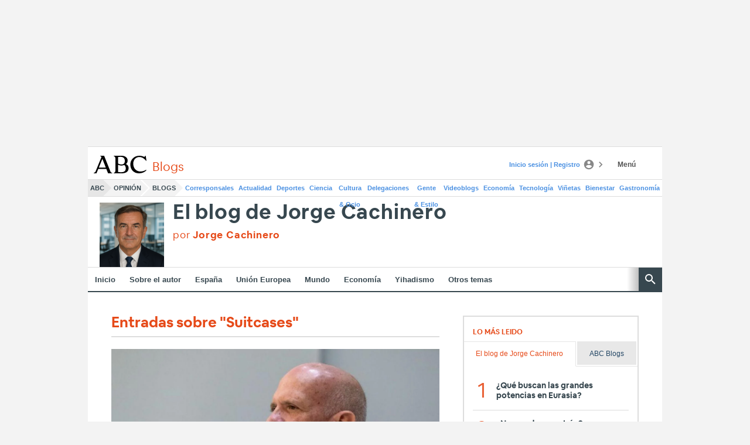

--- FILE ---
content_type: text/html; charset=UTF-8
request_url: https://abcblogs.abc.es/jorge-cachinero/tag/suitcases/
body_size: 42722
content:
<html lang="es">
<head>
<!--metas-->
    <meta charset="utf-8" />
<meta name="viewport" content="width=device-width, initial-scale=1, user-scalable=no" />
<title>Entradas sobre Suitcases - El blog de Jorge Cachinero</title>
<meta name="title" content="Entradas sobre Suitcases - El blog de Jorge Cachinero" />
<meta name="description" content="Descubre todos los art&iacute;culos sobre Suitcases en El blog de Jorge Cachinero. Sigue las &uacute;ltimas entradas y noticias y no te pierdas ni un post sobre tus temas favoritos" />
<link rel="shortcut icon" href="https://static-abcblogs.abc.es/wp-content/themes/ABCBlogs2018/assets/img/favicon.ico" type="image/x-icon" />
<!-- <link rel="stylesheet" type="text/css" href="https://static-abcblogs.abc.es/wp-content/themes/ABCBlogs2018/assets/css/estilos-wordpress.css" /> -->
<link rel="stylesheet" type="text/css" href="https://static1.abc.es/assets/latest/css/estilos-wordpress.css" />
<link rel="stylesheet" type="text/css" href="https://static-abcblogs.abc.es/wp-content/themes/ABCBlogs2018/assets/css/custom.css" />
<meta name="lang" content="es"/>
<meta http-equiv="X-UA-Compatible" content="IE=edge,chrome=1">
<meta name="google-site-verification" content="vS6qTE2-LUEYXy4hALyFVktldvOHzOrqdOa8-fxSTvU"/>
<link rel="image_src" href="https://static-abcblogs.abc.es/wp-content/uploads/sites/230/2019/07/jorge-cachinero-1024x512.jpg" />
<link rel="canonical" href="https://abcblogs.abc.es/jorge-cachinero/tag/suitcases/" />

<meta name="robots" content="noindex, follow" />
<meta name="DC.date.issued" content="2026-01-14T03:39:42Z" /> 
<meta name="date" content="2026-01-14T03:39:42Z" />
<meta property="article:modified_time" content="2026-01-14T03:39:42Z" />
<meta property="article:published_time" content="2026-01-14T03:39:42Z" />
<meta name="article:tag" content="Suitcases" />
<meta property="article:section" content="Econom&iacute;a" />
<meta property="article:publisher" content="https://www.facebook.com/ABCes/"/>
<link rel="amphtml" href="https://abcblogs.abc.es/jorge-cachinero/tag/suitcases/index_amp.html" />
<meta http-equiv="Refresh" content="900"/>
<!--FB-->
<meta property="fb:pages"content="7377874895"/>
<meta property="fb:app_id" content="119888618039094" />
<meta property="og:title" content="Entradas sobre Suitcases - El blog de Jorge Cachinero" />
<meta property="og:url" content="https://abcblogs.abc.es/jorge-cachinero/tag/suitcases/" />
<meta property="og:description" content="Descubre todos los art&iacute;culos sobre Suitcases en El blog de Jorge Cachinero. Sigue las &uacute;ltimas entradas y noticias y no te pierdas ni un post sobre tus temas favoritos" />
<meta property="og:type" content="article"/>
<meta property="og:locale" content="es_ES"/>
<meta property="og:site_name" content="ABC Blogs"/>
<meta property="og:image" content="https://static-abcblogs.abc.es/wp-content/uploads/sites/230/2019/07/jorge-cachinero-1024x512.jpg" />
<meta property="og:image:width" content="560"/>
<meta property="og:image:height" content="315"/>
<meta property="og:updated_time" content="2026-01-14T03:39:42Z" />
<!--TW-->
<meta name="twitter:title" content="Entradas sobre Suitcases - El blog de Jorge Cachinero" />
<meta name="twitter:url" content="https://abcblogs.abc.es/jorge-cachinero/tag/suitcases/" />
<meta name="twitter:description" content="Descubre todos los art&iacute;culos sobre Suitcases en El blog de Jorge Cachinero. Sigue las &uacute;ltimas entradas y noticias y no te pierdas ni un post sobre tus temas favoritos" />
<meta name="twitter:card" content="summary_large_image" />
<meta name="twitter:site" content="@abc_es"/>
<meta name="twitter:image:src" content="https://static-abcblogs.abc.es/wp-content/uploads/sites/230/2019/07/jorge-cachinero-1024x512.jpg" />
<meta name="twitter:image:width" content="560" />
<meta name="twitter:image:height" content="315"/>
<meta name="twitter:widgets:csp" content="on">

<link rel="publisher" href="https://plus.google.com/+AbcEs1903"/>
   
   
   
   
    <!--Voonto-->
    <script src="//static.vocento.com/voonto2/latest/voonto.js" data-cmp="true" data-gdpr-migrate="cookie_20170731"></script>
    
    <!-- ________________ https://www.abc.es/2015/includes_gdp/desktop/configGDPMedio.jsonstring(106443) "{"lastUpdate":"12-01-2026 14:00:42","lastUser":"cron","dispositivos":["desktop","mobile","app"],"enableTpag":false,"excepciones":{"\/sevilla\/ciudad\/anos-formando-ciudadanos-mundo-20250218091852-nts.html":[],"\/sevilla\/ciudad\/colegio-aleman-sevilla-trilinguismo-excelencia-futuro-20250218091615-nts.html":[],"\/sevilla\/ciudad\/radiografia-sistema-educativo-andalucia-20250218160915-nts.html":[],"\/sevilla\/ciudad\/formacion-excelencia-vision-internacional-20250218111554-nts.html":[],"\/sevilla\/ciudad\/educacion-internacional-anos-20250218102957-nts.html":[],"\/sevilla\/ciudad\/cdm-ventana-mundo-20250218105008-nts.html":[],"\/sevilla\/ciudad\/compromiso-excelencia-educativa-20250218162402-nts.html":[],"\/sevilla\/ciudad\/colegio-entreolivos-tabladilla-alumno-unico-20250218172546-nts.html":[],"\/sevilla\/ciudad\/educacion-valores-marys-school-modelo-excelencia-compromiso-20250218111708-nts.html":[],"\/sevilla\/ciudad\/colegio-sagrada-familia-urgel-expertos-educacion-20250218103315-nts.html":[],"\/sevilla\/ciudad\/colegio-marcara-vida-hijos-20250218115302-nts.html":[],"\/sevilla\/ciudad\/anos-manteniendo-esencia-solo-colegio-familia-20250218101825-nts.html":[],"\/sevilla\/ciudad\/grados-masteres-100-conectados-mercado-laboral-ratio-20250527100221-nts.html":[],"\/sevilla\/ciudad\/innovacion-educativa-excelencia-academica-compromiso-centro-universitario-20250527101653-nts.html":[],"\/sevilla\/ciudad\/alojamientos-estudiantes-livensa-living-livensa-living-studios-20250527105108-nts.html":[],"\/sevilla\/ciudad\/universidad-loyola-formacion-excelencia-valores-lograr-exito-20250527114941-nts.html":[],"\/sevilla\/ciudad\/micampus-residencias-alojamiento-experiencia-universitaria-integral-20250527113123-nts.html":[],"\/sevilla\/ciudad\/universidad-cordoba-refuerza-oferta-masteres-mencion-dual-20250527120458-nts.html":[],"\/sevilla\/ciudad\/vibe-stay-sevilla-residencia-estudiantes-hijo-viva-20250527085938-nts.html":[],"\/sevilla\/ciudad\/apuesta-educacion-superior-andalucia-20250527132656-nts.html":[],"\/sevilla\/ciudad\/arduan-formacion-sanitaria-referencia-andalucia-20250527105348-nts.html":[],"\/sevilla\/ciudad\/cardoso-academy-mejor-formacion-motor-espana-20250527154039-nts.html":[],"\/sevilla\/ciudad\/universidad-ceu-fernando-iii-nuevas-titulaciones-ambito-20250527155809-nts.html":[],"\/sevilla\/ciudad\/eig-education-amplia-oferta-formativa-sevilla-titulacion-20250527133729-nts.html":[],"\/espana\/andalucia\/malaga\/universidad-malaga-formacion-exito-profesional-20250527152831-nts.html":[],"\/espana\/andalucia\/cordoba\/universidad-cordoba-refuerza-oferta-masteres-mencion-dual-20250527120458-nts.html":[],"\/xxxx\/xxxx":[],"\/sociedad\/dana-vida-muerte-cien-metros-20251026125431-nt.html":[]},"headerBidding":{"alias":[["richaudience","exte"]],"timeout":800,"timeoutSetTargetings":50,"offsetHbPixel":100,"offsetHbPercentage":5,"disableBidders":[],"newRelic":{"enable":true,"devices":["mobile","desktop"],"typePositions":["pri"]},"prebidConfig":{"userSync":{"filterSettings":{"all":{"bidders":["appnexus","rubicon","criteo","ix","smartadserver","pubmatic","richaudience","optidigital"],"filter":"include"}},"syncsPerBidder":1,"syncDelay":6000},"debug":false,"priceGranularity":"dense","consentManagement":{"timeout":8000,"cmpApi":"iab","allowAuctionWithoutConsent":true}},"positionsPageType":{"desktop":{"noticia":["megabanner","skyscraper_izq","skyscraper_der","robapaginas","robapaginas_dos","robapaginas_tres","robapaginas_cuatro","megabanner_dos","robapaginas_cinco","megabanner_tres"],"portada":["megabanner","robapaginas","robapaginas_dos","robapaginas_tres","megabanner_dos","robapaginas_cuatro","megabanner_tres","robapaginas_cinco"],"galeria":["megabanner","skyscraper_izq","skyscraper_der","robapaginas","robapaginas_dos","robapaginas_tres","robapaginas_cuatro","megabanner_dos","robapaginas_cinco","megabanner_tres","robapaginas_sies","robapaginas_siete","robapaginas_ocho","robapaginas_nueve","robapaginas_diez"]},"mobile":{"noticia":["megabanner","robapaginas","robapaginas_dos","robapaginas_tres","robapaginas_cuatro","megabanner_dos","megabanner_tres","robapaginas_cinco","robapaginas_seis","robapaginas_siete","robapaginas_ocho","robapaginas_nueve","robapaginas_diez"],"portada":["megabanner","robapaginas","robapaginas_dos","robapaginas_tres","megabanner_dos","robapaginas_cuatro","megabanner_tres","robapaginas_cinco"],"galeria":["megabanner","robapaginas","robapaginas_dos","robapaginas_tres","robapaginas_cuatro","megabanner_dos","robapaginas_cinco","megabanner_tres","robapaginas_sies","robapaginas_siete","robapaginas_ocho","robapaginas_nueve","robapaginas_diez"]}},"adUnits_desktop":[{"code":"megabanner-id","mediaTypes":{"banner":{"sizes":[[980,251],[980,90],[980,250],[970,250],[970,90],[1200,250],[1200,90]]}},"bids":[{"bidder":"richaudience","params":{"pid":["5EN5cXOuQM","0Pb67LGAjC"],"supplyType":"site"}},{"bidder":"appnexus","params":{"member":"10535"}},{"bidder":"criteo","params":{"pubId":"109154","networkId":"12101"}},{"bidder":"exte","params":{"pid":["otyyna4G26"],"supplyType":"site"}},{"bidder":"optidigital","params":{"publisherId":"p299","placementId":"vocento.abc_megabanner"}},{"bidder":"pubmatic","params":{"publisherId":"164388","adSlot":"ABC_web_megabanner"}},{"bidder":"smartadserver","params":{"domain":"\/\/prg.smartadserver.com","siteId":"494563","pageId":"1545571","formatId":"110047"}},{"bidder":"rubicon","params":{"accountId":"18554","siteId":"203174","zoneId":"1001770"}},{"bidder":"ix","params":{"siteId":"1179725","size":[[980,90],[980,250],[970,250],[970,90],[1200,250],[1200,90],[728,90]]}},{"bidder":"ias","params":{"pubId":"929841"}}]},{"code":"skyscraper_izq-id","mediaTypes":{"banner":{"sizes":[[120,600],[120,800]]}},"bids":[{"bidder":"appnexus","params":{"member":"10535"}},{"bidder":"criteo","params":{"pubId":"109154","networkId":"12101"}},{"bidder":"exte","params":{"pid":["UqhhmcUiDi"],"supplyType":"site"}},{"bidder":"pubmatic","params":{"publisherId":"164388","adSlot":"ABC_web_skyscrapr_izq"}},{"bidder":"smartadserver","params":{"domain":"\/\/prg.smartadserver.com","siteId":"494563","pageId":"1545571","formatId":"109429"}},{"bidder":"rubicon","params":{"accountId":"18554","siteId":"203174","zoneId":"1001794"}},{"bidder":"ix","params":{"siteId":"1179740","size":[[120,600],[120,800]]}},{"bidder":"ias","params":{"pubId":"929841"}},{"bidder":"richaudience","params":{"pid":"0BVjLixZwR","supplyType":"site"}}]},{"code":"skyscraper_der-id","mediaTypes":{"banner":{"sizes":[[120,600],[120,800]]}},"bids":[{"bidder":"appnexus","params":{"member":"10535"}},{"bidder":"criteo","params":{"pubId":"109154","networkId":"12101"}},{"bidder":"exte","params":{"pid":["hyzG3QA7A6"],"supplyType":"site"}},{"bidder":"pubmatic","params":{"publisherId":"164388","adSlot":"ABC_web_skyscraper_der"}},{"bidder":"smartadserver","params":{"domain":"\/\/prg.smartadserver.com","siteId":"494563","pageId":"1545571","formatId":"109428"}},{"bidder":"rubicon","params":{"accountId":"18554","siteId":"203174","zoneId":"1001792"}},{"bidder":"ix","params":{"siteId":"1179739","size":[[120,600],[120,800]]}},{"bidder":"ias","params":{"pubId":"929841"}},{"bidder":"richaudience","params":{"pid":"3F4S5jjbBK","supplyType":"site"}}]},{"code":"robapaginas-id","mediaTypes":{"banner":{"sizes":[[300,250],[300,600]]}},"bids":[{"bidder":"appnexus","params":{"member":"10535"}},{"bidder":"criteo","params":{"pubId":"109154","networkId":"12101"}},{"bidder":"exte","params":{"pid":["Pz7FFxLqja"],"supplyType":"site"}},{"bidder":"pubmatic","params":{"publisherId":"164388","adSlot":"ABC_web_robapaginas"}},{"bidder":"smartadserver","params":{"domain":"\/\/prg.smartadserver.com","siteId":"494563","pageId":"1545571","formatId":"109018"}},{"bidder":"rubicon","params":{"accountId":"18554","siteId":"203174","zoneId":"1001780"}},{"bidder":"ix","params":{"siteId":"1179729","size":[[300,600],[300,250]]}},{"bidder":"ias","params":{"pubId":"929841"}},{"bidder":"richaudience","params":{"pid":"1MJR4tSjUq","supplyType":"site"}}]},{"code":"robapaginas_dos-id","mediaTypes":{"banner":{"sizes":[[300,250],[300,600]]}},"bids":[{"bidder":"appnexus","params":{"member":"10535"}},{"bidder":"criteo","params":{"pubId":"109154","networkId":"12101"}},{"bidder":"exte","params":{"pid":["CpeM3iHqMk"],"supplyType":"site"}},{"bidder":"optidigital","params":{"publisherId":"p299","placementId":"vocento.abc_robapaginas_dos"}},{"bidder":"pubmatic","params":{"publisherId":"164388","adSlot":"ABC_web_robapaginas_dos"}},{"bidder":"smartadserver","params":{"domain":"\/\/prg.smartadserver.com","siteId":"494563","pageId":"1545571","formatId":"109019"}},{"bidder":"rubicon","params":{"accountId":"18554","siteId":"203174","zoneId":"1001782"}},{"bidder":"ix","params":{"siteId":"1179733","size":[[300,600],[300,250]]}},{"bidder":"ias","params":{"pubId":"929841"}},{"bidder":"richaudience","params":{"pid":"PjTjFyZTqG","supplyType":"site"}}]},{"code":"robapaginas_tres-id","mediaTypes":{"banner":{"sizes":[[300,250],[300,600]]}},"bids":[{"bidder":"appnexus","params":{"member":"10535"}},{"bidder":"criteo","params":{"pubId":"109154","networkId":"12101"}},{"bidder":"exte","params":{"pid":["22QYpAXQl1"],"supplyType":"site"}},{"bidder":"pubmatic","params":{"publisherId":"164388","adSlot":"ABC_web_robapaginas_tres"}},{"bidder":"smartadserver","params":{"domain":"\/\/prg.smartadserver.com","siteId":"494563","pageId":"1545571","formatId":"109431"}},{"bidder":"rubicon","params":{"accountId":"18554","siteId":"203174","zoneId":"1001784"}},{"bidder":"ix","params":{"siteId":"1179738","size":[[300,600],[300,250]]}},{"bidder":"ias","params":{"pubId":"929841"}},{"bidder":"richaudience","params":{"pid":"0GPB8PRvuY","supplyType":"site"}}]},{"code":"megabanner_dos-id","mediaTypes":{"banner":{"sizes":[[980,90],[980,250],[970,250],[970,90],[1200,250],[1200,90],[728,90]]}},"bids":[{"bidder":"appnexus","params":{"member":"10535"}},{"bidder":"criteo","params":{"pubId":"109154","networkId":"12101"}},{"bidder":"exte","params":{"pid":["RdV54KzwM7"],"supplyType":"site"}},{"bidder":"pubmatic","params":{"publisherId":"164388","adSlot":"ABC_web_megabanner_dos"}},{"bidder":"smartadserver","params":{"domain":"\/\/prg.smartadserver.com","siteId":"494563","pageId":"1545571","formatId":"109423"}},{"bidder":"rubicon","params":{"accountId":"18554","siteId":"203174","zoneId":"1001772"}},{"bidder":"ix","params":{"siteId":"1179727","size":[[980,90],[980,250],[970,250],[970,90],[1200,250],[1200,90],[728,90]]}},{"bidder":"ias","params":{"pubId":"929841"}},{"bidder":"richaudience","params":{"pid":"Ouh4sSftPO","supplyType":"site"}}]},{"code":"robapaginas_cuatro-id","mediaTypes":{"banner":{"sizes":[[300,250],[300,600]]}},"bids":[{"bidder":"appnexus","params":{"member":"10535"}},{"bidder":"criteo","params":{"pubId":"109154","networkId":"12101"}},{"bidder":"exte","params":{"pid":["9nEXDm5X9a"],"supplyType":"site"}},{"bidder":"pubmatic","params":{"publisherId":"164388","adSlot":"ABC_web_robapaginas_cuatro"}},{"bidder":"smartadserver","params":{"domain":"\/\/prg.smartadserver.com","siteId":"494563","pageId":"1545571","formatId":"109436"}},{"bidder":"rubicon","params":{"accountId":"18554","siteId":"203180","zoneId":"1001840"}},{"bidder":"ix","params":{"siteId":"1179731","size":[[300,600],[300,250]]}},{"bidder":"ias","params":{"pubId":"929841"}},{"bidder":"richaudience","params":{"pid":"0GPB8PRvuY","supplyType":"site"}}]},{"code":"robapaginas_cinco-id","mediaTypes":{"banner":{"sizes":[[300,250],[300,600]]}},"bids":[{"bidder":"appnexus","params":{"member":"10535"}},{"bidder":"criteo","params":{"pubId":"109154","networkId":"12101"}},{"bidder":"exte","params":{"pid":["G2AkLsI1xF"],"supplyType":"site"}},{"bidder":"pubmatic","params":{"publisherId":"164388","adSlot":"ABC_web_robapaginas_cinco"}},{"bidder":"smartadserver","params":{"domain":"\/\/prg.smartadserver.com","siteId":"494563","pageId":"1545571","formatId":"109441"}},{"bidder":"rubicon","params":{"accountId":"18554","siteId":"203180","zoneId":"1001840"}},{"bidder":"ix","params":{"siteId":"1179730","size":[[300,600],[300,250]]}},{"bidder":"ias","params":{"pubId":"929841"}},{"bidder":"richaudience","params":{"pid":"0GPB8PRvuY","supplyType":"site"}}]},{"code":"robapaginas_seis-id","mediaTypes":{"banner":{"sizes":[[300,250],[300,600]]}},"bids":[{"bidder":"appnexus","params":{"member":"10535"}},{"bidder":"criteo","params":{"pubId":"109154","networkId":"12101"}},{"bidder":"exte","params":{"pid":["KBA1tE1EoM"],"supplyType":"site"}},{"bidder":"pubmatic","params":{"publisherId":"164388","adSlot":"ABC_web_robapaginas_seis"}},{"bidder":"smartadserver","params":{"domain":"\/\/prg.smartadserver.com","siteId":"494563","pageId":"1545571","formatId":"109458"}},{"bidder":"rubicon","params":{"accountId":"18554","siteId":"203180","zoneId":"1001840"}},{"bidder":"ix","params":{"siteId":"1179736","size":[[300,600],[300,250]]}},{"bidder":"ias","params":{"pubId":"929841"}},{"bidder":"richaudience","params":{"pid":"0GPB8PRvuY","supplyType":"site"}}]},{"code":"robapaginas_siete-id","mediaTypes":{"banner":{"sizes":[[300,250],[300,600]]}},"bids":[{"bidder":"appnexus","params":{"member":"10535"}},{"bidder":"criteo","params":{"pubId":"109154","networkId":"12101"}},{"bidder":"exte","params":{"pid":["0PPH7wQJVJ"],"supplyType":"site"}},{"bidder":"pubmatic","params":{"publisherId":"164388","adSlot":"ABC_web_robapaginas_siete"}},{"bidder":"smartadserver","params":{"domain":"\/\/prg.smartadserver.com","siteId":"494563","pageId":"1545571","formatId":"109463"}},{"bidder":"rubicon","params":{"accountId":"18554","siteId":"203180","zoneId":"1001840"}},{"bidder":"ix","params":{"siteId":"1179737","size":[[300,600],[300,250]]}},{"bidder":"ias","params":{"pubId":"929841"}},{"bidder":"richaudience","params":{"pid":"0GPB8PRvuY","supplyType":"site"}}]},{"code":"robapaginas_ocho-id","mediaTypes":{"banner":{"sizes":[[300,250],[300,600]]}},"bids":[{"bidder":"appnexus","params":{"member":"10535"}},{"bidder":"criteo","params":{"pubId":"109154","networkId":"12101"}},{"bidder":"exte","params":{"pid":["QdCm1fJENW"],"supplyType":"site"}},{"bidder":"pubmatic","params":{"publisherId":"164388","adSlot":"ABC_web_robapaginas_ocho"}},{"bidder":"smartadserver","params":{"domain":"\/\/prg.smartadserver.com","siteId":"494563","pageId":"1545571","formatId":"109485"}},{"bidder":"rubicon","params":{"accountId":"18554","siteId":"203180","zoneId":"1001840"}},{"bidder":"ix","params":{"siteId":"1179735","size":[[300,600],[300,250]]}},{"bidder":"ias","params":{"pubId":"929841"}},{"bidder":"richaudience","params":{"pid":"0GPB8PRvuY","supplyType":"site"}}]},{"code":"robapaginas_nueve-id","mediaTypes":{"banner":{"sizes":[[300,250],[300,600]]}},"bids":[{"bidder":"appnexus","params":{"member":"10535"}},{"bidder":"criteo","params":{"pubId":"109154","networkId":"12101"}},{"bidder":"exte","params":{"pid":["FtIX3t7LwD"],"supplyType":"site"}},{"bidder":"pubmatic","params":{"publisherId":"164388","adSlot":"ABC_web_robapaginas_nueve"}},{"bidder":"smartadserver","params":{"domain":"\/\/prg.smartadserver.com","siteId":"494563","pageId":"1545571","formatId":"109490"}},{"bidder":"rubicon","params":{"accountId":"18554","siteId":"203180","zoneId":"1001840"}},{"bidder":"ix","params":{"siteId":"1179734","size":[[300,600],[300,250]]}},{"bidder":"ias","params":{"pubId":"929841"}},{"bidder":"richaudience","params":{"pid":"0GPB8PRvuY","supplyType":"site"}}]},{"code":"robapaginas_diez-id","mediaTypes":{"banner":{"sizes":[[300,250],[300,600]]}},"bids":[{"bidder":"appnexus","params":{"member":"10535"}},{"bidder":"criteo","params":{"pubId":"109154","networkId":"12101"}},{"bidder":"exte","params":{"pid":["Jm5XBBXbVX"],"supplyType":"site"}},{"bidder":"pubmatic","params":{"publisherId":"164388","adSlot":"ABC_web_robapaginas_diez"}},{"bidder":"smartadserver","params":{"domain":"\/\/prg.smartadserver.com","siteId":"494563","pageId":"1545571","formatId":"109489"}},{"bidder":"rubicon","params":{"accountId":"18554","siteId":"203180","zoneId":"1001840"}},{"bidder":"ix","params":{"siteId":"1179732","size":[[300,600],[300,250]]}},{"bidder":"ias","params":{"pubId":"929841"}},{"bidder":"richaudience","params":{"pid":"0GPB8PRvuY","supplyType":"site"}}]},{"code":"megabanner_tres-id","mediaTypes":{"banner":{"sizes":[[980,90],[980,250],[970,250],[970,90],[1200,250],[1200,90],[728,90]]}},"bids":[{"bidder":"appnexus","params":{"member":"10535"}},{"bidder":"criteo","params":{"pubId":"109154","networkId":"12101"}},{"bidder":"exte","params":{"pid":["bYKPUzTBOg"],"supplyType":"site"}},{"bidder":"pubmatic","params":{"publisherId":"164388","adSlot":"ABC_web_megabanner_tres"}},{"bidder":"smartadserver","params":{"domain":"\/\/prg.smartadserver.com","siteId":"494563","pageId":"1545571","formatId":"109430"}},{"bidder":"rubicon","params":{"accountId":"18554","siteId":"203174","zoneId":"1001774"}},{"bidder":"ix","params":{"siteId":"1179728","size":[[980,90],[980,250],[970,250],[970,90],[1200,250],[1200,90],[728,90]]}},{"bidder":"ias","params":{"pubId":"929841"}},{"bidder":"richaudience","params":{"pid":"1v2um8fqpE","supplyType":"site"}}]}],"adUnits_mobile":[{"code":"megabanner-id","mediaTypes":{"banner":{"sizes":[[320,50],[320,100]]}},"bids":[{"bidder":"appnexus","params":{"member":"10535"}},{"bidder":"criteo","params":{"pubId":"109154","networkId":"12101"}},{"bidder":"exte","params":{"pid":["otyyna4G26"],"supplyType":"site"}},{"bidder":"optidigital","params":{"publisherId":"p299","placementId":"webm.ABC_megabanner"}},{"bidder":"pubmatic","params":{"publisherId":"164388","adSlot":"ABC_mweb_megabanner"}},{"bidder":"smartadserver","params":{"domain":"\/\/prg.smartadserver.com","siteId":"494841","pageId":"1546907","formatId":"110047"}},{"bidder":"rubicon","params":{"accountId":"18554","siteId":"203180","zoneId":"1001828"}},{"bidder":"ix","params":{"siteId":"1179712","size":[[320,100],[320,50]]}},{"bidder":"ias","params":{"pubId":"929841"}},{"bidder":"richaudience","params":{"pid":"0Pb67LGAjC","supplyType":"site"}}]},{"code":"megabanner_dos-id","mediaTypes":{"banner":{"sizes":[[320,50],[320,100]]}},"bids":[{"bidder":"appnexus","params":{"member":"10535"}},{"bidder":"criteo","params":{"pubId":"109154","networkId":"12101"}},{"bidder":"exte","params":{"pid":["fBWKF66Anm"],"supplyType":"site"}},{"bidder":"pubmatic","params":{"publisherId":"164388","adSlot":"ABC_mweb_megabanner_dos"}},{"bidder":"smartadserver","params":{"domain":"\/\/prg.smartadserver.com","siteId":"494841","pageId":"1546907","formatId":"109423"}},{"bidder":"rubicon","params":{"accountId":"18554","siteId":"203180","zoneId":"1001832"}},{"bidder":"ix","params":{"siteId":"1179713","size":[[320,100],[320,50]]}},{"bidder":"ias","params":{"pubId":"929841"}},{"bidder":"richaudience","params":{"pid":["Ouh4sSftPO"],"supplyType":"site"}}]},{"code":"robapaginas-id","mediaTypes":{"banner":{"sizes":[[300,250],[300,600],[430,451]]}},"bids":[{"bidder":"appnexus","params":{"member":"10535"}},{"bidder":"criteo","params":{"pubId":"109154","networkId":"12101"}},{"bidder":"exte","params":{"pid":["sFnOpl7eB6"],"supplyType":"site"}},{"bidder":"pubmatic","params":{"publisherId":"164388","adSlot":"ABC_mweb_robapaginas"}},{"bidder":"smartadserver","params":{"domain":"\/\/prg.smartadserver.com","siteId":"494841","pageId":"1546907","formatId":"109018"}},{"bidder":"rubicon","params":{"accountId":"18554","siteId":"203180","zoneId":"1001834"}},{"bidder":"ix","params":{"siteId":"1179715","size":[[300,600],[300,250]]}},{"bidder":"ias","params":{"pubId":"929841"}},{"bidder":"richaudience","params":{"pid":"1MJR4tSjUq","supplyType":"site"}}]},{"code":"robapaginas_dos-id","mediaTypes":{"banner":{"sizes":[[300,250],[300,600]]}},"bids":[{"bidder":"appnexus","params":{"member":"10535"}},{"bidder":"criteo","params":{"pubId":"109154","networkId":"12101"}},{"bidder":"exte","params":{"pid":["CpeM3iHqMk"],"supplyType":"site"}},{"bidder":"optidigital","params":{"publisherId":"p299","placementId":"webm.ABC_robapaginas_dos"}},{"bidder":"pubmatic","params":{"publisherId":"164388","adSlot":"ABC_mweb_robapaginas_dos"}},{"bidder":"smartadserver","params":{"domain":"\/\/prg.smartadserver.com","siteId":"494841","pageId":"1546907","formatId":"109019"}},{"bidder":"rubicon","params":{"accountId":"18554","siteId":"203180","zoneId":"1001836"}},{"bidder":"ix","params":{"siteId":"1179719","size":[[300,600],[300,250]]}},{"bidder":"ias","params":{"pubId":"929841"}},{"bidder":"richaudience","params":{"pid":"PjTjFyZTqG","supplyType":"site"}}]},{"code":"robapaginas_tres-id","mediaTypes":{"banner":{"sizes":[[300,250],[300,600]]}},"bids":[{"bidder":"appnexus","params":{"member":"10535"}},{"bidder":"criteo","params":{"pubId":"109154","networkId":"12101"}},{"bidder":"exte","params":{"pid":["srTlRLlDC9"],"supplyType":"site"}},{"bidder":"pubmatic","params":{"publisherId":"164388","adSlot":"ABC_mweb_robapaginas_tres"}},{"bidder":"smartadserver","params":{"domain":"\/\/prg.smartadserver.com","siteId":"494841","pageId":"1546907","formatId":"109431"}},{"bidder":"rubicon","params":{"accountId":"18554","siteId":"203180","zoneId":"1001838"}},{"bidder":"ix","params":{"siteId":"1179724","size":[[300,600],[300,250]]}},{"bidder":"ias","params":{"pubId":"929841"}},{"bidder":"richaudience","params":{"pid":"0GPB8PRvuY","supplyType":"site"}}]},{"code":"robapaginas_cinco-id","mediaTypes":{"banner":{"sizes":[[300,250],[300,600]]}},"bids":[{"bidder":"appnexus","params":{"member":"10535"}},{"bidder":"criteo","params":{"pubId":"109154","networkId":"12101"}},{"bidder":"exte","params":{"pid":["G2AkLsI1xF"],"supplyType":"site"}},{"bidder":"pubmatic","params":{"publisherId":"164388","adSlot":"ABC_mweb_robapaginas_cinco"}},{"bidder":"smartadserver","params":{"domain":"\/\/prg.smartadserver.com","siteId":"494841","pageId":"1546907","formatId":"109441"}},{"bidder":"rubicon","params":{"accountId":"18554","siteId":"203180","zoneId":"1001838"}},{"bidder":"ix","params":{"siteId":"1179716","size":[[300,600],[300,250]]}},{"bidder":"ias","params":{"pubId":"929841"}},{"bidder":"richaudience","params":{"pid":"0GPB8PRvuY","supplyType":"site"}}]},{"code":"robapaginas_seis-id","mediaTypes":{"banner":{"sizes":[[300,250],[300,600]]}},"bids":[{"bidder":"appnexus","params":{"member":"10535"}},{"bidder":"criteo","params":{"pubId":"109154","networkId":"12101"}},{"bidder":"exte","params":{"pid":["KBA1tE1EoM"],"supplyType":"site"}},{"bidder":"pubmatic","params":{"publisherId":"164388","adSlot":"ABC_mweb_robapaginas_seis"}},{"bidder":"smartadserver","params":{"domain":"\/\/prg.smartadserver.com","siteId":"494841","pageId":"1546907","formatId":"109458"}},{"bidder":"rubicon","params":{"accountId":"18554","siteId":"203180","zoneId":"1001838"}},{"bidder":"ix","params":{"siteId":"1179722","size":[[300,600],[300,250]]}},{"bidder":"ias","params":{"pubId":"929841"}},{"bidder":"richaudience","params":{"pid":"0GPB8PRvuY","supplyType":"site"}}]},{"code":"robapaginas_siete-id","mediaTypes":{"banner":{"sizes":[[300,250],[300,600]]}},"bids":[{"bidder":"appnexus","params":{"member":"10535"}},{"bidder":"criteo","params":{"pubId":"109154","networkId":"12101"}},{"bidder":"exte","params":{"pid":["0PPH7wQJVJ"],"supplyType":"site"}},{"bidder":"pubmatic","params":{"publisherId":"164388","adSlot":"ABC_mweb_robapaginas_siete"}},{"bidder":"smartadserver","params":{"domain":"\/\/prg.smartadserver.com","siteId":"494841","pageId":"1546907","formatId":"109463"}},{"bidder":"rubicon","params":{"accountId":"18554","siteId":"203180","zoneId":"1001838"}},{"bidder":"ix","params":{"siteId":"1179723","size":[[300,600],[300,250]]}},{"bidder":"ias","params":{"pubId":"929841"}},{"bidder":"richaudience","params":{"pid":"0GPB8PRvuY","supplyType":"site"}}]},{"code":"robapaginas_ocho-id","mediaTypes":{"banner":{"sizes":[[300,250],[300,600]]}},"bids":[{"bidder":"appnexus","params":{"member":"10535"}},{"bidder":"criteo","params":{"pubId":"109154","networkId":"12101"}},{"bidder":"exte","params":{"pid":["QdCm1fJENW"],"supplyType":"site"}},{"bidder":"pubmatic","params":{"publisherId":"164388","adSlot":"ABC_mweb_robapaginas_ocho"}},{"bidder":"smartadserver","params":{"domain":"\/\/prg.smartadserver.com","siteId":"494841","pageId":"1546907","formatId":"109485"}},{"bidder":"rubicon","params":{"accountId":"18554","siteId":"203180","zoneId":"1001838"}},{"bidder":"ix","params":{"siteId":"1179721","size":[[300,600],[300,250]]}},{"bidder":"ias","params":{"pubId":"929841"}},{"bidder":"richaudience","params":{"pid":"0GPB8PRvuY","supplyType":"site"}}]},{"code":"robapaginas_nueve-id","mediaTypes":{"banner":{"sizes":[[300,250],[300,600]]}},"bids":[{"bidder":"appnexus","params":{"member":"10535"}},{"bidder":"criteo","params":{"pubId":"109154","networkId":"12101"}},{"bidder":"exte","params":{"pid":["PDXd1zDOSC"],"supplyType":"site"}},{"bidder":"pubmatic","params":{"publisherId":"164388","adSlot":"ABC_mweb_robapaginas_nueve"}},{"bidder":"smartadserver","params":{"domain":"\/\/prg.smartadserver.com","siteId":"494841","pageId":"1546907","formatId":"109490"}},{"bidder":"rubicon","params":{"accountId":"18554","siteId":"203180","zoneId":"1001838"}},{"bidder":"ix","params":{"siteId":"1179720","size":[[300,600],[300,250]]}},{"bidder":"ias","params":{"pubId":"929841"}},{"bidder":"richaudience","params":{"pid":"0GPB8PRvuY","supplyType":"site"}}]},{"code":"robapaginas_diez-id","mediaTypes":{"banner":{"sizes":[[300,250],[300,600]]}},"bids":[{"bidder":"appnexus","params":{"member":"10535"}},{"bidder":"criteo","params":{"pubId":"109154","networkId":"12101"}},{"bidder":"exte","params":{"pid":["FtIX3t7LwD"],"supplyType":"site"}},{"bidder":"pubmatic","params":{"publisherId":"164388","adSlot":"ABC_mweb_robapaginas_diez"}},{"bidder":"smartadserver","params":{"domain":"\/\/prg.smartadserver.com","siteId":"494841","pageId":"1546907","formatId":"109489"}},{"bidder":"rubicon","params":{"accountId":"18554","siteId":"203180","zoneId":"1001838"}},{"bidder":"ix","params":{"siteId":"1179718","size":[[300,600],[300,250]]}},{"bidder":"ias","params":{"pubId":"929841"}},{"bidder":"richaudience","params":{"pid":"0GPB8PRvuY","supplyType":"site"}}]},{"code":"megabanner_tres-id","mediaTypes":{"banner":{"sizes":[[320,50],[320,100]]}},"bids":[{"bidder":"appnexus","params":{"member":"10535"}},{"bidder":"criteo","params":{"pubId":"109154","networkId":"12101"}},{"bidder":"exte","params":{"pid":["1IM037Ipe3"],"supplyType":"site"}},{"bidder":"pubmatic","params":{"publisherId":"164388","adSlot":"ABC_mweb_megabanner_tres"}},{"bidder":"smartadserver","params":{"domain":"\/\/prg.smartadserver.com","siteId":"494841","pageId":"1546907","formatId":"109430"}},{"bidder":"rubicon","params":{"accountId":"18554","siteId":"203180","zoneId":"1001832"}},{"bidder":"ix","params":{"siteId":"1179714","size":[[320,100],[320,50]]}},{"bidder":"ias","params":{"pubId":"929841"}},{"bidder":"richaudience","params":{"pid":["Ouh4sSftPO"],"supplyType":"site"}}]},{"code":"robapaginas_cuatro-id","mediaTypes":{"banner":{"sizes":[[300,250],[300,600]]}},"bids":[{"bidder":"appnexus","params":{"member":"10535"}},{"bidder":"criteo","params":{"pubId":"109154","networkId":"12101"}},{"bidder":"exte","params":{"pid":["9nEXDm5X9a"],"supplyType":"site"}},{"bidder":"pubmatic","params":{"publisherId":"164388","adSlot":"ABC_mweb_robapaginas_cuatro"}},{"bidder":"smartadserver","params":{"domain":"\/\/prg.smartadserver.com","siteId":"494841","pageId":"1546907","formatId":"109436"}},{"bidder":"rubicon","params":{"accountId":"18554","siteId":"203180","zoneId":"1001840"}},{"bidder":"ix","params":{"siteId":"1179717","size":[[300,600],[300,250]]}},{"bidder":"ias","params":{"pubId":"929841"}},{"bidder":"richaudience","params":{"pid":"0DX348imAs","supplyType":"site"}}]}],"biddersConfig":{"appnexus":{"percent":0},"smartadserver":{"percent":0},"rubicon":{"percent":0},"criteo":{"percent":0},"pubmatic":{"percent":0},"ix":{"percent":0},"optidigital":{"percent":0},"richaudience":{"percent":0}},"overwriteBidderSetting":[{"adUnitPath_desktop":"\/4900\/vocento.xlsemanal\/","adUnitPath_mobile":"\/4900\/webm.XLSEMANAL\/","adUnits_desktop":[{"code":"megabanner-id","mediaTypes":{"banner":{"sizes":[[980,251],[980,90],[980,250],[970,250],[970,90]]}},"bids":[{"bidder":"appnexus","params":{"member":"10535"}},{"bidder":"exte","params":{"pid":["IIYj3i7YeW"],"supplyType":"site"}},{"bidder":"pubmatic","params":{"publisherId":"164388","adSlot":"XLSEMANAL_web_megabanner"}},{"bidder":"criteo","params":{"pubId":"929841","networkId":"12101"}},{"bidder":"smartadserver","params":{"domain":"\/\/prg.smartadserver.com","siteId":"507609","pageId":"1583909","formatId":"110047"}},{"bidder":"rubicon","params":{"accountId":"18554","siteId":"296718","zoneId":"1495940"}},{"bidder":"ix","params":{"siteId":"1181513","size":[[970,250],[970,90],[980,250],[980,90]]}},{"bidder":"richaudience","params":{"pid":"wD8Sy68YO2","supplyType":"site"}},{"bidder":"ias","params":{"pubId":"929841"}}]},{"code":"robapaginas-id","mediaTypes":{"banner":{"sizes":[[300,250],[300,600]]}},"bids":[{"bidder":"appnexus","params":{"member":"10535"}},{"bidder":"exte","params":{"pid":["JmXgeqLdta"],"supplyType":"site"}},{"bidder":"pubmatic","params":{"publisherId":"164388","adSlot":"XLSEMANAL_web_robapaginas"}},{"bidder":"criteo","params":{"pubId":"929841","networkId":"12101"}},{"bidder":"smartadserver","params":{"domain":"\/\/prg.smartadserver.com","siteId":"507609","pageId":"1583909","formatId":"109018"}},{"bidder":"rubicon","params":{"accountId":"18554","siteId":"296718","zoneId":"1495944"}},{"bidder":"richaudience","params":{"pid":"0570ZFN5y5","supplyType":"site"}},{"bidder":"ix","params":{"siteId":"1181516","size":[[300,250],[300,600]]}},{"bidder":"ias","params":{"pubId":"929841"}}]},{"code":"robapaginas_dos-id","mediaTypes":{"banner":{"sizes":[[300,250],[300,600]]}},"bids":[{"bidder":"appnexus","params":{"member":"10535"}},{"bidder":"exte","params":{"pid":["1U7KvDBSit"],"supplyType":"site"}},{"bidder":"pubmatic","params":{"publisherId":"164388","adSlot":"XLSEMANAL_web_robapaginas_dos"}},{"bidder":"criteo","params":{"pubId":"929841","networkId":"12101"}},{"bidder":"smartadserver","params":{"domain":"\/\/prg.smartadserver.com","siteId":"507609","pageId":"1583909","formatId":"109019"}},{"bidder":"rubicon","params":{"accountId":"18554","siteId":"296718","zoneId":"1495946"}},{"bidder":"richaudience","params":{"pid":"0JT1opTxBs","supplyType":"site"}},{"bidder":"ix","params":{"siteId":"1181516","size":[[300,250],[300,600]]}},{"bidder":"ias","params":{"pubId":"929841"}}]},{"code":"robapaginas_tres-id","mediaTypes":{"banner":{"sizes":[[300,250],[300,600]]}},"bids":[{"bidder":"appnexus","params":{"member":"10535"}},{"bidder":"exte","params":{"pid":["NFc1YLyTUU"],"supplyType":"site"}},{"bidder":"pubmatic","params":{"publisherId":"164388","adSlot":"XLSEMANAL_web_robapaginas_tres"}},{"bidder":"criteo","params":{"pubId":"929841","networkId":"12101"}},{"bidder":"smartadserver","params":{"domain":"\/\/prg.smartadserver.com","siteId":"507609","pageId":"1583909","formatId":"109431"}},{"bidder":"rubicon","params":{"accountId":"18554","siteId":"296718","zoneId":"1495948"}},{"bidder":"richaudience","params":{"pid":"136maNKKSi","supplyType":"site"}},{"bidder":"ix","params":{"siteId":"1181518","size":[[300,250],[300,600]]}},{"bidder":"ias","params":{"pubId":"929841"}}]},{"code":"robapaginas_cuatro-id","mediaTypes":{"banner":{"sizes":[[300,250],[300,600]]}},"bids":[{"bidder":"appnexus","params":{"member":"10535"}},{"bidder":"exte","params":{"pid":["7szYTwrexa"],"supplyType":"site"}},{"bidder":"pubmatic","params":{"publisherId":"164388","adSlot":"XLSEMANAL_web_robapaginas_cuatro"}},{"bidder":"criteo","params":{"pubId":"929841","networkId":"12101"}},{"bidder":"smartadserver","params":{"domain":"\/\/prg.smartadserver.com","siteId":"507609","pageId":"1583909","formatId":"109431"}},{"bidder":"rubicon","params":{"accountId":"18554","siteId":"296718","zoneId":"1495948"}},{"bidder":"richaudience","params":{"pid":"136maNKKSi","supplyType":"site"}},{"bidder":"ix","params":{"siteId":"1181519","size":[[300,250],[300,600]]}},{"bidder":"ias","params":{"pubId":"929841"}}]},{"code":"megabanner_dos-id","mediaTypes":{"banner":{"sizes":[[980,90],[980,250],[970,90],[970,250]]}},"bids":[{"bidder":"appnexus","params":{"member":"10535"}},{"bidder":"exte","params":{"pid":["FvFyaoCB0J"],"supplyType":"site"}},{"bidder":"pubmatic","params":{"publisherId":"164388","adSlot":"XLSEMANAL_web_megabanner_dos"}},{"bidder":"criteo","params":{"pubId":"929841","networkId":"12101"}},{"bidder":"smartadserver","params":{"domain":"\/\/prg.smartadserver.com","siteId":"507609","pageId":"1583909","formatId":"109423"}},{"bidder":"rubicon","params":{"accountId":"18554","siteId":"296718","zoneId":"1495942"}},{"bidder":"ix","params":{"siteId":"1181520","size":[[970,250],[970,90],[980,250],[980,90],[728,90]]}},{"bidder":"richaudience","params":{"pid":"I5AWj2EogS","supplyType":"site"}},{"bidder":"ias","params":{"pubId":"929841"}}]}],"adUnits_mobile":[{"code":"megabanner-id","mediaTypes":{"banner":{"sizes":[[320,50],[320,100]]}},"bids":[{"bidder":"appnexus","params":{"member":"10535"}},{"bidder":"exte","params":{"pid":["kUOdA2hKaZ"],"supplyType":"site"}},{"bidder":"pubmatic","params":{"publisherId":"164388","adSlot":"XLSEMANAL_mweb_megabanner"}},{"bidder":"criteo","params":{"pubId":"929841","networkId":"12101"}},{"bidder":"smartadserver","params":{"domain":"\/\/prg.smartadserver.com","siteId":"507609","pageId":"1583909","formatId":"110047"}},{"bidder":"rubicon","params":{"accountId":"18554","siteId":"287644","zoneId":"1495928"}},{"bidder":"richaudience","params":{"pid":"wD8Sy68YO2","supplyType":"site"}},{"bidder":"ix","params":{"siteId":"1181521","size":[[320,50],[320,100]]}},{"bidder":"ias","params":{"pubId":"929841"}}]},{"code":"megabanner_dos-id","mediaTypes":{"banner":{"sizes":[[320,50],[320,100]]}},"bids":[{"bidder":"appnexus","params":{"member":"10535"}},{"bidder":"exte","params":{"pid":["h7tnJXyZLE"],"supplyType":"site"}},{"bidder":"pubmatic","params":{"publisherId":"164388","adSlot":"XLSEMANAL_mweb_megabanner_dos"}},{"bidder":"criteo","params":{"pubId":"929841","networkId":"12101"}},{"bidder":"smartadserver","params":{"domain":"\/\/prg.smartadserver.com","siteId":"507609","pageId":"1583909","formatId":"109423"}},{"bidder":"rubicon","params":{"accountId":"18554","siteId":"287644","zoneId":"1495930"}},{"bidder":"richaudience","params":{"pid":["I5AWj2EogS","le4cBaNozA"],"supplyType":"site"}},{"bidder":"ix","params":{"siteId":"1181522","size":[[320,50],[320,100]]}},{"bidder":"ias","params":{"pubId":"929841"}}]},{"code":"robapaginas-id","mediaTypes":{"banner":{"sizes":[[300,250],[300,600],[1,450]]}},"bids":[{"bidder":"appnexus","params":{"member":"10535"}},{"bidder":"exte","params":{"pid":["kohpPhM3RT"],"supplyType":"site"}},{"bidder":"pubmatic","params":{"publisherId":"164388","adSlot":"XLSEMANAL_mweb_robapaginas"}},{"bidder":"criteo","params":{"pubId":"929841","networkId":"12101"}},{"bidder":"smartadserver","params":{"domain":"\/\/prg.smartadserver.com","siteId":"507609","pageId":"1583909","formatId":"109018"}},{"bidder":"rubicon","params":{"accountId":"18554","siteId":"287644","zoneId":"1495932"}},{"bidder":"richaudience","params":{"pid":"0570ZFN5y5","supplyType":"site"}},{"bidder":"ix","params":{"siteId":"1181523","size":[[300,600],[300,250]]}},{"bidder":"ias","params":{"pubId":"929841"}}]},{"code":"robapaginas_dos-id","mediaTypes":{"banner":{"sizes":[[300,250],[300,600]]}},"bids":[{"bidder":"appnexus","params":{"member":"10535"}},{"bidder":"exte","params":{"pid":["SgnzU4XpCO"],"supplyType":"site"}},{"bidder":"pubmatic","params":{"publisherId":"164388","adSlot":"XLSEMANAL_mweb_robapaginas_dos"}},{"bidder":"criteo","params":{"pubId":"929841","networkId":"12101"}},{"bidder":"smartadserver","params":{"domain":"\/\/prg.smartadserver.com","siteId":"507609","pageId":"1583909","formatId":"109019"}},{"bidder":"rubicon","params":{"accountId":"18554","siteId":"287644","zoneId":"1495934"}},{"bidder":"richaudience","params":{"pid":"0JT1opTxBs","supplyType":"site"}},{"bidder":"ix","params":{"siteId":"1181524","size":[[300,600],[300,250]]}},{"bidder":"ias","params":{"pubId":"929841"}}]},{"code":"robapaginas_cuatro-id","mediaTypes":{"banner":{"sizes":[[300,250],[300,600]]}},"bids":[{"bidder":"appnexus","params":{"member":"10535"}},{"bidder":"exte","params":{"pid":["Nyh4iIXHB2"],"supplyType":"site"}},{"bidder":"pubmatic","params":{"publisherId":"164388","adSlot":"XLSEMANAL_mweb_robapaginas_cuatro"}},{"bidder":"criteo","params":{"pubId":"929841","networkId":"12101"}},{"bidder":"smartadserver","params":{"domain":"\/\/prg.smartadserver.com","siteId":"507609","pageId":"1583909","formatId":"109019"}},{"bidder":"rubicon","params":{"accountId":"18554","siteId":"287644","zoneId":"1495934"}},{"bidder":"richaudience","params":{"pid":"0JT1opTxBs","supplyType":"site"}},{"bidder":"ix","params":{"siteId":"1181526","size":[[300,600],[300,250]]}},{"bidder":"ias","params":{"pubId":"929841"}}]},{"code":"robapaginas_tres-id","mediaTypes":{"banner":{"sizes":[[300,250],[300,600]]}},"bids":[{"bidder":"appnexus","params":{"member":"10535"}},{"bidder":"exte","params":{"pid":["xhvXcpKTKD"],"supplyType":"site"}},{"bidder":"pubmatic","params":{"publisherId":"164388","adSlot":"XLSEMANAL_mweb_robapaginas_tres"}},{"bidder":"criteo","params":{"pubId":"929841","networkId":"12101"}},{"bidder":"smartadserver","params":{"domain":"\/\/prg.smartadserver.com","siteId":"507609","pageId":"1583909","formatId":"109431"}},{"bidder":"rubicon","params":{"accountId":"18554","siteId":"287644","zoneId":"1495936"}},{"bidder":"richaudience","params":{"pid":"136maNKKSi","supplyType":"site"}},{"bidder":"ix","params":{"siteId":"1181525","size":[[300,600],[300,250]]}},{"bidder":"ias","params":{"pubId":"929841"}}]}]},{"adUnitPath_desktop":"\/4900\/vocento.abcdesevilla\/","adUnitPath_mobile":"\/4900\/webm.ABCSEVILLA\/","adUnits_desktop":[{"code":"megabanner-id","mediaTypes":{"banner":{"sizes":[[980,90],[980,250],[980,251],[970,90],[970,250]]}},"bids":[{"bidder":"richaudience","params":{"pid":["0zdyznUMaT","oUrX7wq1fe"],"supplyType":"site"}},{"bidder":"appnexus","params":{"member":"10535"}},{"bidder":"exte","params":{"pid":["MGDuliAnyR"],"supplyType":"site"}},{"bidder":"criteo","params":{"pubId":"929841","networkId":"12101"}},{"bidder":"pubmatic","params":{"publisherId":"164388","adSlot":"ABCSEVILLA_web_megabanner"}},{"bidder":"smartadserver","params":{"domain":"\/\/prg.smartadserver.com","siteId":"507409","pageId":"1580233","formatId":"110047"}},{"bidder":"rubicon","params":{"accountId":"18554","siteId":"203186","zoneId":"1001850"}},{"bidder":"ix","params":{"siteId":"1179756","size":[[970,250],[970,90],[980,250],[980,90]]}},{"bidder":"ias","params":{"pubId":"929841"}}]},{"code":"skyscraper_izq-id","mediaTypes":{"banner":{"sizes":[[120,600],[120,800]]}},"bids":[{"bidder":"appnexus","params":{"member":"10535"}},{"bidder":"exte","params":{"pid":["2bcBTLwRZm"],"supplyType":"site"}},{"bidder":"criteo","params":{"pubId":"929841","networkId":"12101"}},{"bidder":"pubmatic","params":{"publisherId":"164388","adSlot":"ABCSEVILLA_web_skyscraper_der"}},{"bidder":"smartadserver","params":{"domain":"\/\/prg.smartadserver.com","siteId":"507409","pageId":"1580233","formatId":"109429"}},{"bidder":"rubicon","params":{"accountId":"18554","siteId":"203186","zoneId":"1001896"}},{"bidder":"ix","params":{"siteId":"1179765","size":[[120,800],[120,600]]}},{"bidder":"ias","params":{"pubId":"929841"}},{"bidder":"richaudience","params":{"pid":"02whNNTfwq","supplyType":"site"}}]},{"code":"skyscraper_der-id","mediaTypes":{"banner":{"sizes":[[120,600],[120,800]]}},"bids":[{"bidder":"appnexus","params":{"member":"10535"}},{"bidder":"exte","params":{"pid":["gnkYRPWvWN"],"supplyType":"site"}},{"bidder":"criteo","params":{"pubId":"929841","networkId":"12101"}},{"bidder":"pubmatic","params":{"publisherId":"164388","adSlot":"ABCSEVILLA_web_skyscraper_der"}},{"bidder":"smartadserver","params":{"domain":"\/\/prg.smartadserver.com","siteId":"507409","pageId":"1580233","formatId":"109428"}},{"bidder":"rubicon","params":{"accountId":"18554","siteId":"203186","zoneId":"1001892"}},{"bidder":"ix","params":{"siteId":"1179764","size":[[120,800],[120,600]]}},{"bidder":"ias","params":{"pubId":"929841"}},{"bidder":"richaudience","params":{"pid":"1QG1fGWOW4","supplyType":"site"}}]},{"code":"robapaginas-id","mediaTypes":{"banner":{"sizes":[[300,250],[300,600]]}},"bids":[{"bidder":"appnexus","params":{"member":"10535"}},{"bidder":"exte","params":{"pid":["ZMDCTjJGZQ"],"supplyType":"site"}},{"bidder":"criteo","params":{"pubId":"929841","networkId":"12101"}},{"bidder":"pubmatic","params":{"publisherId":"164388","adSlot":"ABCSEVILLA_web_robapaginas"}},{"bidder":"smartadserver","params":{"domain":"\/\/prg.smartadserver.com","siteId":"507409","pageId":"1580233","formatId":"109018"}},{"bidder":"rubicon","params":{"accountId":"18554","siteId":"203186","zoneId":"1001866"}},{"bidder":"ix","params":{"siteId":"287275","size":[300,600]}},{"bidder":"ix","params":{"siteId":"287277","size":[300,250]}},{"bidder":"ias","params":{"pubId":"929841"}},{"bidder":"richaudience","params":{"pid":"9VGRJAk4gn","supplyType":"site"}}]},{"code":"robapaginas_dos-id","mediaTypes":{"banner":{"sizes":[[300,250],[300,600]]}},"bids":[{"bidder":"appnexus","params":{"member":"10535"}},{"bidder":"exte","params":{"pid":["cOOVpIpb4k"],"supplyType":"site"}},{"bidder":"criteo","params":{"pubId":"929841","networkId":"12101"}},{"bidder":"pubmatic","params":{"publisherId":"164388","adSlot":"ABCSEVILLA_web_robapaginas_dos"}},{"bidder":"smartadserver","params":{"domain":"\/\/prg.smartadserver.com","siteId":"507409","pageId":"1580233","formatId":"109019"}},{"bidder":"rubicon","params":{"accountId":"18554","siteId":"203186","zoneId":"1001870"}},{"bidder":"ix","params":{"siteId":"1179762","size":[[300,600],[300,250]]}},{"bidder":"ias","params":{"pubId":"929841"}},{"bidder":"richaudience","params":{"pid":"0vvXJrP5q0","supplyType":"site"}}]},{"code":"robapaginas_tres-id","mediaTypes":{"banner":{"sizes":[[300,250],[300,600]]}},"bids":[{"bidder":"appnexus","params":{"member":"10535"}},{"bidder":"exte","params":{"pid":["zwvmQv8ItK"],"supplyType":"site"}},{"bidder":"criteo","params":{"pubId":"929841","networkId":"12101"}},{"bidder":"pubmatic","params":{"publisherId":"164388","adSlot":"ABCSEVILLA_web_robapaginas_tres"}},{"bidder":"smartadserver","params":{"domain":"\/\/prg.smartadserver.com","siteId":"507409","pageId":"1580233","formatId":"109431"}},{"bidder":"rubicon","params":{"accountId":"18554","siteId":"203186","zoneId":"1001874"}},{"bidder":"ix","params":{"siteId":"1179763","size":[[300,600],[300,250]]}},{"bidder":"ias","params":{"pubId":"929841"}},{"bidder":"richaudience","params":{"pid":"01CvvnmONZ","supplyType":"site"}}]},{"code":"robapaginas_cuatro-id","mediaTypes":{"banner":{"sizes":[[300,250],[300,600]]}},"bids":[{"bidder":"appnexus","params":{"member":"10535"}},{"bidder":"exte","params":{"pid":["DbbsjzRRl3"],"supplyType":"site"}},{"bidder":"criteo","params":{"pubId":"929841","networkId":"12101"}},{"bidder":"pubmatic","params":{"publisherId":"164388","adSlot":"ABCSEVILLA_web_robapaginas_cuatro"}},{"bidder":"smartadserver","params":{"domain":"\/\/prg.smartadserver.com","siteId":"507409","pageId":"1580233","formatId":"109019"}},{"bidder":"rubicon","params":{"accountId":"18554","siteId":"203186","zoneId":"1001870"}},{"bidder":"ix","params":{"siteId":"1179761","size":[[300,600],[300,250]]}},{"bidder":"ias","params":{"pubId":"929841"}},{"bidder":"richaudience","params":{"pid":"0vvXJrP5q0","supplyType":"site"}}]},{"code":"megabanner_dos-id","mediaTypes":{"banner":{"sizes":[[980,90],[980,250],[970,90],[728,90],[970,250]]}},"bids":[{"bidder":"appnexus","params":{"member":"10535"}},{"bidder":"exte","params":{"pid":["Nt79ueIYgV"],"supplyType":"site"}},{"bidder":"criteo","params":{"pubId":"929841","networkId":"12101"}},{"bidder":"pubmatic","params":{"publisherId":"164388","adSlot":"ABCSEVILLA_web_megabanner_dos"}},{"bidder":"smartadserver","params":{"domain":"\/\/prg.smartadserver.com","siteId":"507409","pageId":"1580233","formatId":"109423"}},{"bidder":"rubicon","params":{"accountId":"18554","siteId":"203186","zoneId":"1001854"}},{"bidder":"ix","params":{"siteId":"1179757","size":[[970,250],[970,90],[980,250],[980,90],[728,90]]}},{"bidder":"ias","params":{"pubId":"929841"}},{"bidder":"richaudience","params":{"pid":"6yN3E6CIno","supplyType":"site"}}]},{"code":"megabanner_local-id","mediaTypes":{"banner":{"sizes":[[980,90],[980,250],[970,90],[728,90],[970,250]]}},"bids":[{"bidder":"appnexus","params":{"member":"10535"}},{"bidder":"exte","params":{"pid":["9FMOFkczkb"],"supplyType":"site"}},{"bidder":"criteo","params":{"pubId":"929841","networkId":"12101"}},{"bidder":"pubmatic","params":{"publisherId":"164388","adSlot":"ABCSEVILLA_web_megabanner_local"}},{"bidder":"smartadserver","params":{"domain":"\/\/prg.smartadserver.com","siteId":"507409","pageId":"1580233","formatId":"109426"}},{"bidder":"rubicon","params":{"accountId":"18554","siteId":"203186","zoneId":"1001856"}},{"bidder":"ix","params":{"siteId":"1179758","size":[[970,250],[970,90],[980,250],[980,90],[728,90]]}},{"bidder":"ias","params":{"pubId":"929841"}},{"bidder":"richaudience","params":{"pid":"1fbl3wZOYY","supplyType":"site"}}]}],"adUnits_mobile":[{"code":"megabanner-id","mediaTypes":{"banner":{"sizes":[[320,50],[320,100]]}},"bids":[{"bidder":"appnexus","params":{"member":"10535"}},{"bidder":"exte","params":{"pid":["AcqwDn3TGf"],"supplyType":"site"}},{"bidder":"criteo","params":{"pubId":"929841","networkId":"12101"}},{"bidder":"pubmatic","params":{"publisherId":"164388","adSlot":"ABCSEVILLA_mweb_megabanner"}},{"bidder":"smartadserver","params":{"domain":"\/\/prg.smartadserver.com","siteId":"507410","pageId":"1756671","formatId":"110047"}},{"bidder":"rubicon","params":{"accountId":"18554","siteId":"203202","zoneId":"1001910"}},{"bidder":"ix","params":{"siteId":"1179741","size":[[320,100],[320,50]]}},{"bidder":"ias","params":{"pubId":"929841"}},{"bidder":"richaudience","params":{"pid":"0Pb67LGAjC","supplyType":"site"}}]},{"code":"megabanner_dos-id","mediaTypes":{"banner":{"sizes":[[320,50],[320,100]]}},"bids":[{"bidder":"appnexus","params":{"member":"10535"}},{"bidder":"exte","params":{"pid":["PXI6Bs3Ea7"],"supplyType":"site"}},{"bidder":"criteo","params":{"pubId":"929841","networkId":"12101"}},{"bidder":"pubmatic","params":{"publisherId":"164388","adSlot":"ABCSEVILLA_mweb_megabanner_dos"}},{"bidder":"smartadserver","params":{"domain":"\/\/prg.smartadserver.com","siteId":"507410","pageId":"1756671","formatId":"109423"}},{"bidder":"rubicon","params":{"accountId":"18554","siteId":"203202","zoneId":"1001916"}},{"bidder":"ix","params":{"siteId":"1179742","size":[[320,100],[320,50]]}},{"bidder":"ias","params":{"pubId":"929841"}},{"bidder":"richaudience","params":{"pid":["6yN3E6CIno"],"supplyType":"site"}}]},{"code":"robapaginas-id","mediaTypes":{"banner":{"sizes":[[300,250],[300,600]]}},"bids":[{"bidder":"appnexus","params":{"member":"10535"}},{"bidder":"exte","params":{"pid":["5OlmVjvoLf"],"supplyType":"site"}},{"bidder":"criteo","params":{"pubId":"929841","networkId":"12101"}},{"bidder":"pubmatic","params":{"publisherId":"164388","adSlot":"ABCSEVILLA_mweb_robapaginas"}},{"bidder":"smartadserver","params":{"domain":"\/\/prg.smartadserver.com","siteId":"507409","pageId":"1756671","formatId":"109018"}},{"bidder":"rubicon","params":{"accountId":"18554","siteId":"203202","zoneId":"1001918"}},{"bidder":"ix","params":{"siteId":"1179745","size":[[300,600],[300,250]]}},{"bidder":"ias","params":{"pubId":"929841"}},{"bidder":"richaudience","params":{"pid":"9VGRJAk4gn","supplyType":"site"}}]},{"code":"robapaginas_dos-id","mediaTypes":{"banner":{"sizes":[[300,250],[300,600]]}},"bids":[{"bidder":"appnexus","params":{"member":"10535"}},{"bidder":"exte","params":{"pid":["JOvRX9tXmT"],"supplyType":"site"}},{"bidder":"criteo","params":{"pubId":"929841","networkId":"12101"}},{"bidder":"pubmatic","params":{"publisherId":"164388","adSlot":"ABCSEVILLA_mweb_robapaginas_dos"}},{"bidder":"smartadserver","params":{"domain":"\/\/prg.smartadserver.com","siteId":"507410","pageId":"1756671","formatId":"109019"}},{"bidder":"rubicon","params":{"accountId":"18554","siteId":"203202","zoneId":"1001920"}},{"bidder":"ix","params":{"siteId":"1179754","size":[[300,600],[300,250]]}},{"bidder":"ias","params":{"pubId":"929841"}},{"bidder":"richaudience","params":{"pid":"0vvXJrP5q0","supplyType":"site"}}]},{"code":"robapaginas_tres-id","mediaTypes":{"banner":{"sizes":[[300,250],[300,600]]}},"bids":[{"bidder":"appnexus","params":{"member":"10535"}},{"bidder":"exte","params":{"pid":["152VxXtSqF"],"supplyType":"site"}},{"bidder":"criteo","params":{"pubId":"929841","networkId":"12101"}},{"bidder":"pubmatic","params":{"publisherId":"164388","adSlot":"ABCSEVILLA_mweb_robapaginas_tres"}},{"bidder":"smartadserver","params":{"domain":"\/\/prg.smartadserver.com","siteId":"507409","pageId":"1756671","formatId":"109431"}},{"bidder":"rubicon","params":{"accountId":"18554","siteId":"203202","zoneId":"1001924"}},{"bidder":"ix","params":{"siteId":"1179753","size":[[300,600],[300,250]]}},{"bidder":"ias","params":{"pubId":"929841"}},{"bidder":"richaudience","params":{"pid":"01CvvnmONZ","supplyType":"site"}}]},{"code":"robapaginas_cinco-id","mediaTypes":{"banner":{"sizes":[[300,250],[300,600]]}},"bids":[{"bidder":"ias","params":{"pubId":"929841"}}]},{"code":"robapaginas_seis-id","mediaTypes":{"banner":{"sizes":[[300,250],[300,600]]}},"bids":[{"bidder":"ias","params":{"pubId":"929841"}}]},{"code":"robapaginas_siete-id","mediaTypes":{"banner":{"sizes":[[300,250],[300,600]]}},"bids":[{"bidder":"ias","params":{"pubId":"929841"}}]},{"code":"robapaginas_ocho-id","mediaTypes":{"banner":{"sizes":[[300,250],[300,600]]}},"bids":[{"bidder":"ias","params":{"pubId":"929841"}}]},{"code":"robapaginas_nueve-id","mediaTypes":{"banner":{"sizes":[[300,250],[300,600]]}},"bids":[{"bidder":"ias","params":{"pubId":"929841"}}]},{"code":"robapaginas_diez-id","mediaTypes":{"banner":{"sizes":[[300,250],[300,600]]}},"bids":[{"bidder":"ias","params":{"pubId":"929841"}}]},{"code":"megabanner_local-id","mediaTypes":{"banner":{"sizes":[[320,50],[320,100]]}},"bids":[{"bidder":"appnexus","params":{"member":"10535"}},{"bidder":"exte","params":{"pid":["foQ5ZO7uKg"],"supplyType":"site"}},{"bidder":"criteo","params":{"pubId":"929841","networkId":"12101"}},{"bidder":"pubmatic","params":{"publisherId":"164388","adSlot":"ABCSEVILLA_mweb_megabanner_local"}},{"bidder":"smartadserver","params":{"domain":"\/\/prg.smartadserver.com","siteId":"507410","pageId":"1756671","formatId":"109426"}},{"bidder":"rubicon","params":{"accountId":"18554","siteId":"203202","zoneId":"1001916"}},{"bidder":"ix","params":{"siteId":"1179743","size":[[320,100],[320,50]]}},{"bidder":"ias","params":{"pubId":"929841"}},{"bidder":"richaudience","params":{"pid":["6yN3E6CIno"],"supplyType":"site"}}]},{"code":"megabanner_tres-id","mediaTypes":{"banner":{"sizes":[[320,50],[320,100]]}},"bids":[{"bidder":"appnexus","params":{"member":"10535"}},{"bidder":"exte","params":{"pid":["nYfaP44UaM"],"supplyType":"site"}},{"bidder":"criteo","params":{"pubId":"929841","networkId":"12101"}},{"bidder":"pubmatic","params":{"publisherId":"164388","adSlot":"ABCSEVILLA_mweb_megabanner_tres"}},{"bidder":"smartadserver","params":{"domain":"\/\/prg.smartadserver.com","siteId":"507410","pageId":"1756671","formatId":"109426"}},{"bidder":"rubicon","params":{"accountId":"18554","siteId":"203202","zoneId":"1001916"}},{"bidder":"ix","params":{"siteId":"1179744","size":[[320,100],[320,50]]}},{"bidder":"ias","params":{"pubId":"929841"}},{"bidder":"richaudience","params":{"pid":["6yN3E6CIno"],"supplyType":"site"}}]},{"code":"robapaginas_cuatro-id","mediaTypes":{"banner":{"sizes":[[300,250],[300,600]]}},"bids":[{"bidder":"appnexus","params":{"member":"10535"}},{"bidder":"exte","params":{"pid":["xgLDA9Rmm6"],"supplyType":"site"}},{"bidder":"criteo","params":{"pubId":"929841","networkId":"12101"}},{"bidder":"pubmatic","params":{"publisherId":"164388","adSlot":"ABCSEVILLA_mweb_robapaginas_cuatro"}},{"bidder":"smartadserver","params":{"domain":"\/\/prg.smartadserver.com","siteId":"507410","pageId":"1756671","formatId":"109436"}},{"bidder":"rubicon","params":{"accountId":"18554","siteId":"203202","zoneId":"1001926"}},{"bidder":"ix","params":{"siteId":"287280","size":[300,600]}},{"bidder":"ix","params":{"siteId":"287282","size":[300,250]}},{"bidder":"ias","params":{"pubId":"929841"}},{"bidder":"richaudience","params":{"pid":"W0GpwQQ6hu","supplyType":"site"}}]}]}],"hbAmazon":{"pubId":"3470","adServer":"googletag","hb_timeout":1200,"timeoutJS":1400,"slots_desktop":[{"slotID":"megabanner-id","slotName":"vocento.abc-megabanner","sizes":[[980,90],[980,250],[970,90],[970,250]]},{"slotID":"skyscraper_izq-id","slotName":"vocento.abc-skyscraper_izq","sizes":[[120,600],[120,800]]},{"slotID":"skyscraper_der-id","slotName":"vocento.abc-skyscraper_der","sizes":[[120,600],[120,800]]},{"slotID":"robapaginas-id","slotName":"vocento.abc-robapaginas","sizes":[[300,250],[300,600]]},{"slotID":"robapaginas_dos-id","slotName":"vocento.abc-robapaginas_dos","sizes":[[300,250],[300,600]]},{"slotID":"robapaginas_tres-id","slotName":"vocento.abc-robapaginas_tres","sizes":[[300,250],[300,600]]},{"slotID":"robapaginas_cuatro-id","slotName":"vocento.abc-robapaginas_cuatro","sizes":[[300,250],[300,600]]},{"slotID":"megabanner_dos-id","slotName":"vocento.abc-megabanner_dos","sizes":[[980,90],[980,250],[970,90],[970,250]]},{"slotID":"megabanner_tres-id","slotName":"vocento.abc-megabanner_tres","sizes":[[980,90],[980,250],[970,90],[970,250]]}],"slots_mobile":[{"slotID":"megabanner-id","slotName":"webm.ABC-megabanner","sizes":[[320,50],[320,100]]},{"slotID":"megabanner_dos-id","slotName":"webm.ABC-megabanner_dos","sizes":[[320,50],[320,100]]},{"slotID":"robapaginas-id","slotName":"webm.ABC-robapaginas","sizes":[[320,250],[300,600]]},{"slotID":"robapaginas_dos-id","slotName":"webm.ABC-robapaginas_dos","sizes":[[300,250],[300,600]]},{"slotID":"robapaginas_tres-id","slotName":"webm.ABC-robapaginas_tres","sizes":[[300,250],[300,600]]},{"slotID":"robapaginas_cinco-id","slotName":"webm.ABC-robapaginas_cinco","sizes":[[300,250],[300,600]]},{"slotID":"robapaginas_seis-id","slotName":"webm.ABC-robapaginas_seis","sizes":[[300,250],[300,600]]},{"slotID":"robapaginas_siete-id","slotName":"webm.ABC-robapaginas_siete","sizes":[[300,250],[300,600]]},{"slotID":"robapaginas_ocho-id","slotName":"webm.ABC-robapaginas_ocho","sizes":[[300,250],[300,600]]},{"slotID":"robapaginas_nueve-id","slotName":"webm.ABC-robapaginas_nueve","sizes":[[300,250],[300,600]]},{"slotID":"robapaginas_diez-id","slotName":"webm.ABC-robapaginas_diez","sizes":[[300,250],[300,600]]},{"slotID":"megabanner_tres-id","slotName":"webm.ABC-megabanner_tres","sizes":[[300,50],[320,100]]},{"slotID":"robapaginas_cuatro-id","slotName":"webm.ABC-robapaginas_cuatro","sizes":[[300,250],[300,600]]}],"initTimeout":1000}},"medio":"abc","vamConfig":{"featureFlag":{"enableGlobalPayWallPositions":[{"active":true}],"permutive":["all"],"session":["all"],"skins":{"Wemass":["mujerhoy","hoy","burgosconecta","diariosur","diariovasco","elcomercio","elcorreo","eldiariomontanes","elnortedecastilla","ideal","larioja","lasprovincias","laverdad","leonoticias","salamancahoy","todoalicante","canarias7","abc","abcdesevilla","lavozdigital","huelva24","relevo","recetasderechupete","lagacetadesalamanca"],"RichAudience":["mujerhoy","hoy","burgosconecta","diariosur","diariovasco","elcomercio","elcorreo","eldiariomontanes","elnortedecastilla","ideal","larioja","lasprovincias","laverdad","leonoticias","salamancahoy","todoalicante","canarias7","abc","abcdesevilla","lavozdigital","huelva24","relevo","recetasderechupete","lagacetadesalamanca"]},"interstitialAd":["mujerhoy","hoy","burgosconecta","diariosur","diariovasco","elcomercio","elcorreo","eldiariomontanes","elnortedecastilla","ideal","larioja","lasprovincias","laverdad","leonoticias","salamancahoy","todoalicante","canarias7","abc","abcdesevilla","lavozdigital","huelva24","recetasderechupete","relevo","lagacetadesalamanca"],"logs":{"jsonSmart":["all"]},"additionalKws":[{"name":"abc","kw":{"general":{"options":{"deviceType":["all"],"pageType":["noticia"]},"kws":{"noticia":"news2022"}},"positions":{"megabanner":{"options":{"deviceType":["desktop"],"pageType":["all"]},"kws":{"mega1200":1}},"megabanner_dos":{"options":{"deviceType":["desktop"],"pageType":["all"]},"kws":{"mega1200":1}}}}}],"scrollInfinite":[{"name":"abc","pageIds":{"desktop":{"espana\/madrid":1710098,"play\/television":1711310},"mobile":{"espana\/madrid":1710100,"play\/television":1711016}}}],"refresh":[{"name":"abc","config":{"general":{"options":{"deviceType":["all"],"pageType":["all"]},"time":20},"positions":{"megabanner_dos":{"time":15,"options":{"pageType":["all"],"deviceType":["mobile"]}},"robapaginas_dos":[],"robapaginas_tres":[],"robapaginas_cuatro":[],"robapaginas_cinco":[],"robapaginas_seis":[],"robapaginas_siete":[],"robapaginas_ocho":[],"robapaginas_nueve":[],"robapaginas_diez":[],"robapaginas_once":[],"robapaginas_doce":[],"megabanner_tres":[],"megabanner_cuatro":[],"megabanner_cinco":[],"megabanner_local":[],"scroll_infinite":[]}}}],"sponsorshipOrders":[{"adUnitNameList":["\/4900\/vocento.larioja\/","\/4900\/webm.LARIOJA\/"],"excludedAdUnitNameList":[],"customCriteriaList":["layer_inpage"],"lineItemId":5337745587,"startTimestamp":1585692000000,"endTimestamp":1861916340000,"schedules":[]},{"adUnitNameList":["\/4900\/vocento.abc\/","\/4900\/webm.ABC\/"],"excludedAdUnitNameList":["\/4900\/vocento.abc\/player_video\/","\/4900\/webm.ABC\/player_video\/"],"customCriteriaList":["layer_inpage"],"lineItemId":5337752073,"startTimestamp":1585692000000,"endTimestamp":1861916340000,"schedules":[]},{"adUnitNameList":["\/4900\/vocento.xlsemanal\/","\/4900\/webm.XLSEMANAL\/"],"excludedAdUnitNameList":[],"customCriteriaList":["layer_inpage"],"lineItemId":5337799158,"startTimestamp":1585692000000,"endTimestamp":1861916340000,"schedules":[]},{"adUnitNameList":["\/4900\/vocento.burgosconecta\/","\/4900\/webm.BURGOSCONECTA\/"],"excludedAdUnitNameList":[],"customCriteriaList":["layer_inpage"],"lineItemId":5338279116,"startTimestamp":1585692000000,"endTimestamp":1861916340000,"schedules":[]},{"adUnitNameList":["\/4900\/vocento.lasprovincias\/","\/4900\/webm.LASPROVINCIAS\/"],"excludedAdUnitNameList":[],"customCriteriaList":["layer_inpage"],"lineItemId":5338542925,"startTimestamp":1585692000000,"endTimestamp":1861916340000,"schedules":[]},{"adUnitNameList":["\/4900\/vocento.diariovasco\/","\/4900\/webm.DIARIOVASCO\/"],"excludedAdUnitNameList":[],"customCriteriaList":["layer_inpage"],"lineItemId":5338544866,"startTimestamp":1585692000000,"endTimestamp":1861916340000,"schedules":[]},{"adUnitNameList":["\/4900\/vocento.canarias7\/","\/4900\/webm.CANARIAS7\/"],"excludedAdUnitNameList":[],"customCriteriaList":["layer_inpage"],"lineItemId":5338545346,"startTimestamp":1585692000000,"endTimestamp":1861916340000,"schedules":[]},{"adUnitNameList":["\/4900\/vocento.nortecastilla\/","\/4900\/webm.NORTEDECASTILLA\/"],"excludedAdUnitNameList":["\/4900\/vocento.nortecastilla\/portada\/","\/4900\/webm.NORTEDECASTILLA\/portada\/","\/4900\/webm.NORTEDECASTILLA\/portada_resto\/"],"customCriteriaList":["layer_inpage"],"lineItemId":5338590949,"startTimestamp":1585692000000,"endTimestamp":1861916340000,"schedules":[]},{"adUnitNameList":["\/4900\/vocento.laverdad\/","\/4900\/webm.LAVERDAD\/"],"excludedAdUnitNameList":[],"customCriteriaList":["layer_inpage"],"lineItemId":5338591327,"startTimestamp":1585692000000,"endTimestamp":1861916340000,"schedules":[]},{"adUnitNameList":["\/4900\/vocento.elcorreodigital\/","\/4900\/webm.ELCORREO\/"],"excludedAdUnitNameList":["\/4900\/webm.ELCORREO\/deportes\/aupaathletic\/","\/4900\/vocento.elcorreodigital\/deportes\/aupaathletic\/"],"customCriteriaList":["layer_inpage"],"lineItemId":5338591567,"startTimestamp":1585692000000,"endTimestamp":1861916340000,"schedules":[]},{"adUnitNameList":["\/4900\/vocento.ideal\/","\/4900\/webm.IDEAL\/"],"excludedAdUnitNameList":[],"customCriteriaList":["layer_inpage"],"lineItemId":5338593115,"startTimestamp":1585692000000,"endTimestamp":1861916340000,"schedules":[]},{"adUnitNameList":["\/4900\/vocento.diariosur\/","\/4900\/webm.DIARIOSUR\/"],"excludedAdUnitNameList":[],"customCriteriaList":["layer_inpage"],"lineItemId":5338593505,"startTimestamp":1585692000000,"endTimestamp":1861916340000,"schedules":[]},{"adUnitNameList":["\/4900\/vocento.hoy\/","\/4900\/webm.HOY\/"],"excludedAdUnitNameList":[],"customCriteriaList":["layer_inpage"],"lineItemId":5338895219,"startTimestamp":1585692000000,"endTimestamp":1861916340000,"schedules":[]},{"adUnitNameList":["\/4900\/vocento.eldiariomontanes\/","\/4900\/webm.DIARIOMONTANES\/"],"excludedAdUnitNameList":[],"customCriteriaList":["layer_inpage"],"lineItemId":5338896620,"startTimestamp":1585692000000,"endTimestamp":1861916340000,"schedules":[]},{"adUnitNameList":["\/4900\/Vocento.Leonoticias\/","\/4900\/webm.LEONOTICIAS\/"],"excludedAdUnitNameList":[],"customCriteriaList":["layer_inpage"],"lineItemId":5338899797,"startTimestamp":1585692000000,"endTimestamp":1861916340000,"schedules":[]},{"adUnitNameList":["\/4900\/vocento.elcomerciodigital\/","\/4900\/webm.ELCOMERCIO\/"],"excludedAdUnitNameList":[],"customCriteriaList":["layer_inpage"],"lineItemId":5338906226,"startTimestamp":1585692000000,"endTimestamp":1861916340000,"schedules":[]},{"adUnitNameList":["\/4900\/vocento.lavozdigital\/","\/4900\/webm.LAVOZDECADIZ\/"],"excludedAdUnitNameList":[],"customCriteriaList":["layer_inpage"],"lineItemId":5338913177,"startTimestamp":1585692000000,"endTimestamp":1861916340000,"schedules":[]},{"adUnitNameList":["\/4900\/vocento.canarias7\/","\/4900\/webm.CANARIAS7\/"],"excludedAdUnitNameList":["\/4900\/vocento.canarias7\/sucesos\/","\/4900\/webm.CANARIAS7\/sucesos\/"],"customCriteriaList":["seed_tag"],"lineItemId":5482013748,"startTimestamp":1600770660000,"endTimestamp":1767135607000,"schedules":[]},{"adUnitNameList":["\/4900\/vocento.eldiariomontanes\/","\/4900\/webm.DIARIOMONTANES\/"],"excludedAdUnitNameList":["\/4900\/webm.DIARIOMONTANES\/AMP\/"],"customCriteriaList":["patrocinio2"],"lineItemId":5668461246,"startTimestamp":1618561020000,"endTimestamp":1767135607000,"schedules":[]},{"adUnitNameList":["\/4900\/app.CANARIAS7\/servicios\/esquelas\/","\/4900\/vocento.canarias7\/servicios\/esquelas\/","\/4900\/webm.CANARIAS7\/servicios\/esquelas\/"],"excludedAdUnitNameList":[],"customCriteriaList":["megacintillo_local"],"lineItemId":5721375335,"startTimestamp":1623853800000,"endTimestamp":1767135607000,"schedules":[]},{"adUnitNameList":["\/4900\/vocento.huelva24\/","\/4900\/webm.HUELVA24\/"],"excludedAdUnitNameList":[],"customCriteriaList":["layer_inpage"],"lineItemId":6329317101,"startTimestamp":1687168200000,"endTimestamp":1861916340000,"schedules":[]},{"adUnitNameList":["\/4900\/vocento.salamancahoy\/","\/4900\/webm.SALAMANCAHOY\/"],"excludedAdUnitNameList":[],"customCriteriaList":["layer_inpage"],"lineItemId":6331508158,"startTimestamp":1687168620000,"endTimestamp":1861916340000,"schedules":[]},{"adUnitNameList":["\/4900\/vocento.lagacetadesalamanca\/","\/4900\/webm.LAGACETADESALAMANCA\/"],"excludedAdUnitNameList":[],"customCriteriaList":["layer_inpage"],"lineItemId":6331517902,"startTimestamp":1687212000000,"endTimestamp":1861916340000,"schedules":[]},{"adUnitNameList":["\/4900\/vocento.todoalicante\/","\/4900\/webm.TODOALICANTE\/"],"excludedAdUnitNameList":[],"customCriteriaList":["layer_inpage"],"lineItemId":6332114315,"startTimestamp":1687166460000,"endTimestamp":1861916340000,"schedules":[]},{"adUnitNameList":["\/4900\/vocento.canarias7\/canarias\/gran-canaria\/las-palmas-de-gran-canaria\/","\/4900\/webm.CANARIAS7\/canarias\/gran-canaria\/las-palmas-de-gran-canaria\/"],"excludedAdUnitNameList":[],"customCriteriaList":["megacintillo_local"],"lineItemId":6337635073,"startTimestamp":1688421600000,"endTimestamp":1767225540000,"schedules":[]},{"adUnitNameList":["\/4900\/app.CANARIAS7\/sociedad\/salud\/","\/4900\/vocento.canarias7\/sociedad\/c7saludable\/","\/4900\/vocento.canarias7\/sociedad\/salud\/","\/4900\/webm.CANARIAS7\/sociedad\/c7-saludable\/","\/4900\/webm.CANARIAS7\/sociedad\/c7saludable\/","\/4900\/webm.CANARIAS7\/sociedad\/salud\/","\/4900\/app.CANARIAS7\/deportes\/cb-gran-canaria\/","\/4900\/app.CANARIAS7\/deportes\/ud-las-palmas\/","\/4900\/vocento.canarias7\/deportes\/cb-gran-canaria\/","\/4900\/vocento.canarias7\/deportes\/cbgrancanaria\/","\/4900\/vocento.canarias7\/deportes\/ud-las-palmas\/","\/4900\/vocento.canarias7\/deportes\/udlaspalmas\/","\/4900\/webm.CANARIAS7\/deportes\/cb-gran-canaria\/","\/4900\/webm.CANARIAS7\/deportes\/cbgrancanaria\/","\/4900\/webm.CANARIAS7\/deportes\/ud-las-palmas\/","\/4900\/webm.CANARIAS7\/deportes\/udlaspalmas\/"],"excludedAdUnitNameList":[],"customCriteriaList":["megacintillo_local"],"lineItemId":6464919344,"startTimestamp":1704451800000,"endTimestamp":1769903940000,"schedules":[]},{"adUnitNameList":["\/4900\/vocento.laverdad\/quienesquien\/banca\/","\/4900\/webm.LAVERDAD\/quienesquien\/banca\/"],"excludedAdUnitNameList":[],"customCriteriaList":["robapaginas_local"],"lineItemId":6898975167,"startTimestamp":1737454320000,"endTimestamp":1767221940000,"schedules":[]},{"adUnitNameList":["\/4900\/vocento.laverdad\/quienesquien\/asesorias\/","\/4900\/webm.LAVERDAD\/quienesquien\/asesorias\/"],"excludedAdUnitNameList":[],"customCriteriaList":["robapaginas_local"],"lineItemId":6901041831,"startTimestamp":1737628080000,"endTimestamp":1767221940000,"schedules":[]},{"adUnitNameList":["\/4900\/vocento.laverdad\/quienesquien\/sanidad\/","\/4900\/webm.LAVERDAD\/quienesquien\/sanidad\/"],"excludedAdUnitNameList":[],"customCriteriaList":["robapaginas_local"],"lineItemId":6901831630,"startTimestamp":1737481380000,"endTimestamp":1767221940000,"schedules":[]},{"adUnitNameList":["\/4900\/vocento.laverdad\/quienesquien\/cultura\/","\/4900\/webm.LAVERDAD\/quienesquien\/cultura\/"],"excludedAdUnitNameList":[],"customCriteriaList":["robapaginas_local"],"lineItemId":6902913553,"startTimestamp":1737567600000,"endTimestamp":1767221940000,"schedules":[]},{"adUnitNameList":["\/4900\/vocento.laverdad\/quienesquien\/asociaciones\/","\/4900\/webm.LAVERDAD\/quienesquien\/asociaciones\/"],"excludedAdUnitNameList":[],"customCriteriaList":["robapaginas_local"],"lineItemId":6902924306,"startTimestamp":1737481020000,"endTimestamp":1767221940000,"schedules":[]},{"adUnitNameList":["\/4900\/vocento.laverdad\/quienesquien\/tecnologia\/","\/4900\/webm.LAVERDAD\/quienesquien\/tecnologia\/"],"excludedAdUnitNameList":[],"customCriteriaList":["robapaginas_local"],"lineItemId":6902925019,"startTimestamp":1737568380000,"endTimestamp":1767221940000,"schedules":[]},{"adUnitNameList":["\/4900\/vocento.laverdad\/quienesquien\/sector\/industria-agroalimentaria\/","\/4900\/webm.LAVERDAD\/quienesquien\/sector\/industria-agroalimentaria\/"],"excludedAdUnitNameList":[],"customCriteriaList":["robapaginas_local"],"lineItemId":6903787345,"startTimestamp":1737632280000,"endTimestamp":1767221940000,"schedules":[]},{"adUnitNameList":["\/4900\/vocento.laverdad\/quienesquien\/suministro\/","\/4900\/webm.LAVERDAD\/quienesquien\/suministro\/"],"excludedAdUnitNameList":[],"customCriteriaList":["robapaginas_local"],"lineItemId":6903972371,"startTimestamp":1737567900000,"endTimestamp":1767221940000,"schedules":[]},{"adUnitNameList":["\/4900\/vocento.laverdad\/quienesquien\/agricultura\/","\/4900\/webm.LAVERDAD\/quienesquien\/agricultura\/"],"excludedAdUnitNameList":[],"customCriteriaList":["robapaginas_local"],"lineItemId":6904786946,"startTimestamp":1737628440000,"endTimestamp":1767221940000,"schedules":[]},{"adUnitNameList":["\/4900\/vocento.laverdad\/quienesquien\/formacion\/","\/4900\/webm.LAVERDAD\/quienesquien\/formacion\/"],"excludedAdUnitNameList":[],"customCriteriaList":["robapaginas_local"],"lineItemId":6904810292,"startTimestamp":1737633120000,"endTimestamp":1767221940000,"schedules":[]},{"adUnitNameList":["\/4900\/vocento.hoy\/hiperlocales\/almendralejo\/","\/4900\/webm.HOY\/hiperlocales\/almendralejo\/"],"excludedAdUnitNameList":["\/4900\/vocento.hoy\/hiperlocales\/almendralejo\/galerias\/","\/4900\/vocento.hoy\/hiperlocales\/almendralejo\/portada\/","\/4900\/webm.HOY\/hiperlocales\/almendralejo\/galerias\/","\/4900\/webm.HOY\/hiperlocales\/almendralejo\/portada\/","\/4900\/vocento.hoy\/hiperlocales\/almendralejo\/gente-cercana\/","\/4900\/vocento.hoy\/hiperlocales\/almendralejo\/videos\/","\/4900\/webm.HOY\/hiperlocales\/almendralejo\/gente-cercana\/","\/4900\/webm.HOY\/hiperlocales\/almendralejo\/videos\/","\/4900\/vocento.hoy\/hiperlocales\/almendralejo\/fotos\/","\/4900\/webm.HOY\/hiperlocales\/almendralejo\/fotos\/"],"customCriteriaList":["megabanner_hiperlocal"],"lineItemId":6931533733,"startTimestamp":1740524400000,"endTimestamp":1767221940000,"schedules":[]},{"adUnitNameList":["\/4900\/vocento.abc\/espana\/aragon\/","\/4900\/webm.ABC\/espana\/aragon\/","\/4900\/app.ABC\/espana\/aragon\/"],"excludedAdUnitNameList":[],"customCriteriaList":["robapaginas"],"lineItemId":6949924553,"startTimestamp":1746050400000,"endTimestamp":1748728740000,"schedules":[]},{"adUnitNameList":["\/4900\/vocento.lavozdigital\/gurme\/","\/4900\/webm.LAVOZDECADIZ\/gurme\/","\/4900\/app.LAVOZDECADIZ\/gurme\/","\/4900\/webm.LAVOZDECADIZ\/AMP\/gurme\/"],"excludedAdUnitNameList":[],"customCriteriaList":["robapaginas_local","robapaginas"],"lineItemId":6958122699,"startTimestamp":1743597000000,"endTimestamp":1767221940000,"schedules":[]},{"adUnitNameList":["\/4900\/webm.LAVOZDECADIZ\/gurme\/","\/4900\/vocento.lavozdigital\/gurme\/","\/4900\/app.LAVOZDECADIZ\/gurme\/","\/4900\/webm.LAVOZDECADIZ\/AMP\/gurme\/"],"excludedAdUnitNameList":[],"customCriteriaList":["megabanner"],"lineItemId":6961050376,"startTimestamp":1743597000000,"endTimestamp":1767221940000,"schedules":[]},{"adUnitNameList":["\/4900\/app.CANARIAS7\/gastronomia-c7\/","\/4900\/vocento.canarias7\/gastronomia-c7\/","\/4900\/webm.CANARIAS7\/gastronomia-c7\/","\/4900\/webm.CANARIAS7\/servicios\/gastronomia\/","\/4900\/webm.CANARIAS7\/servicios\/guia-restaurantes\/","\/4900\/vocento.canarias7\/servicios\/gastronomia\/","\/4900\/vocento.canarias7\/servicios\/guia-restaurantes\/","\/4900\/app.CANARIAS7\/servicios\/gastronomia\/","\/4900\/app.CANARIAS7\/servicios\/guia-restaurantes\/"],"excludedAdUnitNameList":[],"customCriteriaList":["robapaginas_local","robapaginas_dos_local","robapaginas_cuatro_local","robapaginas_tres_local"],"lineItemId":6972956777,"startTimestamp":1745190000000,"endTimestamp":1748645940000,"schedules":[]},{"adUnitNameList":["\/4900\/app.CANARIAS7\/gastronomia-c7\/","\/4900\/app.CANARIAS7\/servicios\/gastronomia\/","\/4900\/app.CANARIAS7\/servicios\/guia-restaurantes\/","\/4900\/vocento.canarias7\/gastronomia-c7\/","\/4900\/vocento.canarias7\/servicios\/gastronomia\/","\/4900\/vocento.canarias7\/servicios\/guia-restaurantes\/","\/4900\/webm.CANARIAS7\/gastronomia-c7\/","\/4900\/webm.CANARIAS7\/servicios\/gastronomia\/","\/4900\/webm.CANARIAS7\/servicios\/guia-restaurantes\/"],"excludedAdUnitNameList":[],"customCriteriaList":["megabanner","skyscraper_izq","skyscraper_der"],"lineItemId":6972964229,"startTimestamp":1745190000000,"endTimestamp":1748645940000,"schedules":[]},{"adUnitNameList":["\/4900\/vocento.abc\/ciencia\/portada_b\/"],"excludedAdUnitNameList":[],"customCriteriaList":["megabanner"],"lineItemId":6975867273,"startTimestamp":1746050400000,"endTimestamp":1748728740000,"schedules":[]},{"adUnitNameList":["\/4900\/vocento.abc\/historia\/portada_b\/"],"excludedAdUnitNameList":[],"customCriteriaList":["megabanner"],"lineItemId":6978488602,"startTimestamp":1746050400000,"endTimestamp":1748728740000,"schedules":[]},{"adUnitNameList":["\/4900\/webm.HUELVA24\/el-rocio\/","\/4900\/vocento.huelva24\/huelva\/","\/4900\/webm.HUELVA24\/huelva\/","\/4900\/app.HUELVA24\/el-rocio\/","\/4900\/app.HUELVA24\/huelva\/","\/4900\/vocento.huelva24\/el-rocio\/"],"excludedAdUnitNameList":[],"customCriteriaList":["robapaginas","robapaginas_dos"],"lineItemId":6978690127,"startTimestamp":1748210400000,"endTimestamp":1782902018000,"schedules":[]},{"adUnitNameList":["\/4900\/vocento.burgosconecta\/sociedad\/","\/4900\/vocento.diariosur\/sociedad\/","\/4900\/vocento.elcomerciodigital\/sociedad\/","\/4900\/vocento.elcorreodigital\/sociedad\/","\/4900\/vocento.eldiariomontanes\/sociedad\/","\/4900\/vocento.diariovasco\/sociedad\/","\/4900\/vocento.hoy\/sociedad\/","\/4900\/vocento.ideal\/sociedad\/","\/4900\/vocento.ideal\/almeria\/sociedad\/","\/4900\/vocento.ideal\/jaen\/sociedad\/","\/4900\/vocento.ideal\/granada\/sociedad\/","\/4900\/vocento.larioja\/sociedad\/","\/4900\/vocento.lasprovincias\/sociedad\/","\/4900\/vocento.laverdad\/sociedad\/","\/4900\/Vocento.Leonoticias\/sociedad\/","\/4900\/vocento.nortecastilla\/sociedad\/","\/4900\/webm.BURGOSCONECTA\/sociedad\/","\/4900\/webm.DIARIOMONTANES\/sociedad\/","\/4900\/webm.DIARIOSUR\/sociedad\/","\/4900\/webm.DIARIOVASCO\/sociedad\/","\/4900\/webm.ELCOMERCIO\/sociedad\/","\/4900\/webm.ELCORREO\/sociedad\/","\/4900\/webm.HOY\/sociedad\/","\/4900\/webm.IDEAL\/sociedad\/","\/4900\/webm.LARIOJA\/sociedad\/","\/4900\/webm.LASPROVINCIAS\/sociedad\/","\/4900\/webm.LAVERDAD\/sociedad\/","\/4900\/webm.LEONOTICIAS\/sociedad\/","\/4900\/webm.NORTEDECASTILLA\/sociedad\/","\/4900\/vocento.lasprovincias\/sorteos\/","\/4900\/webm.LASPROVINCIAS\/sorteos\/","\/4900\/webm.NORTEDECASTILLA\/AMP\/sociedad\/","\/4900\/webm.LARIOJA\/AMP\/sociedad\/","\/4900\/webm.LAVERDAD\/AMP\/sociedad\/","\/4900\/webm.DIARIOSUR\/AMP\/sociedad\/","\/4900\/webm.DIARIOVASCO\/AMP\/sociedad\/","\/4900\/webm.IDEAL\/AMP\/sociedad\/","\/4900\/webm.ELCORREO\/AMP\/sociedad\/","\/4900\/webm.LASPROVINCIAS\/AMP\/sociedad\/","\/4900\/webm.ELCOMERCIO\/AMP\/sociedad\/","\/4900\/webm.HOY\/AMP\/sociedad\/","\/4900\/webm.DIARIOMONTANES\/AMP\/sociedad\/","\/4900\/webm.LEONOTICIAS\/amp\/sociedad\/","\/4900\/webm.BURGOSCONECTA\/amp\/sociedad\/","\/4900\/webm.ELCORREO\/alava\/sociedad\/","\/4900\/webm.ELCORREO\/bizkaia\/sociedad\/","\/4900\/webm.ELCORREO\/AMP\/alava\/sociedad\/","\/4900\/webm.ELCORREO\/AMP\/bizkaia\/sociedad\/","\/4900\/vocento.elcorreodigital\/bizkaia\/sociedad\/","\/4900\/webm.ELBIERZONOTICIAS\/sociedad\/","\/4900\/webm.ELBIERZONOTICIAS\/amp\/sociedad\/","\/4900\/Vocento.ElBierzoNoticias\/sociedad\/","\/4900\/vocento.elcorreodigital\/alava\/sociedad\/","\/4900\/webm.LEONOTICIAS\/amp\/sociedad_resto\/","\/4900\/vocento.salamancahoy\/sociedad\/","\/4900\/webm.SALAMANCAHOY\/sociedad\/","\/4900\/app.TODOALICANTE\/sociedad\/","\/4900\/vocento.todoalicante\/sociedad\/","\/4900\/app.SALAMANCAHOY\/sociedad\/","\/4900\/vocento.lasprovincias\/actualidad\/sociedad\/","\/4900\/app.ELCORREO\/alava_sociedad_portada\/","\/4900\/app.ELCORREO\/alava_sociedad_resto\/","\/4900\/webm.ELCORREO\/AMP\/alava_sociedad_resto\/","\/4900\/vocento.eldiariomontanes\/edicion\/actualidad\/sociedad\/","\/4900\/vocento.elcomerciodigital\/gijon\/sociedad\/","\/4900\/webm.IDEAL\/granada_sociedad_resto\/","\/4900\/webm.IDEAL\/AMP\/granada_sociedad_resto\/","\/4900\/vocento.diariovasco\/real-sociedad\/","\/4900\/webm.DIARIOVASCO\/real-sociedad\/","\/4900\/webm.DIARIOVASCO\/AMP\/real-sociedad\/","\/4900\/app.DIARIOVASCO\/real-sociedad\/","\/4900\/vocento.eldiariomontanes\/edicion\/actualidad\/sociedad\/","\/4900\/vocento.elcorreodigital\/vizcaya\/actualidad\/sociedad\/","\/4900\/app.DIARIOMONTANES\/sociedad\/","\/4900\/app.ELCORREO\/sociedad\/","\/4900\/app.ELCORREO\/bizkaia\/sociedad\/","\/4900\/vocento.elcorreodigital\/alava\/economia\/sociedad\/","\/4900\/app.ELCORREO\/alava\/sociedad\/","\/4900\/app.LAVERDAD\/sociedad\/","\/4900\/app.DIARIOVASCO\/sociedad\/","\/4900\/app.ELCOMERCIO\/sociedad\/","\/4900\/app.LASPROVINCIAS\/sociedad\/","\/4900\/app.IDEAL\/sociedad\/","\/4900\/app.DIARIOSUR\/sociedad\/","\/4900\/app.LARIOJA\/sociedad\/","\/4900\/app.NORTEDECASTILLA\/sociedad\/","\/4900\/app.HOY\/sociedad\/","\/4900\/app.BURGOSCONECTA\/sociedad\/","\/4900\/app.LEONOTICIAS\/sociedad\/","\/4900\/webm.SALAMANCAHOY\/amp\/sociedad\/","\/4900\/webm.TODOALICANTE\/amp\/sociedad\/","\/4900\/webm.TODOALICANTE\/sociedad\/","\/4900\/webm.DIARIOSUR\/sociedad_portada\/","\/4900\/webm.ELCOMERCIO\/sociedad_portada\/","\/4900\/webm.HOY\/sociedad_portada\/","\/4900\/app.DIARIOMONTANES\/sociedad_portada\/","\/4900\/app.DIARIOSUR\/sociedad_portada\/","\/4900\/app.DIARIOVASCO\/sociedad_portada\/","\/4900\/app.LASPROVINCIAS\/sociedad_portada\/","\/4900\/webm.DIARIOMONTANES\/sociedad_resto\/","\/4900\/webm.DIARIOSUR\/sociedad_resto\/","\/4900\/webm.DIARIOVASCO\/sociedad_resto\/","\/4900\/webm.ELCOMERCIO\/sociedad_resto\/","\/4900\/app.DIARIOMONTANES\/sociedad_resto\/","\/4900\/app.DIARIOSUR\/sociedad_resto\/","\/4900\/app.DIARIOVASCO\/sociedad_resto\/","\/4900\/app.LASPROVINCIAS\/sociedad_resto\/","\/4900\/webm.LASPROVINCIAS\/sociedad_resto\/","\/4900\/webm.LEONOTICIAS\/sociedad_resto\/","\/4900\/webm.DIARIOVASCO\/AMP\/sociedad_resto\/","\/4900\/webm.ELCOMERCIO\/AMP\/sociedad_resto\/","\/4900\/webm.HOY\/AMP\/sociedad_resto\/","\/4900\/webm.LASPROVINCIAS\/AMP\/sociedad_resto\/","\/4900\/webm.DIARIOMONTANES\/AMP\/sociedad_resto\/","\/4900\/webm.DIARIOSUR\/AMP\/sociedad_resto\/","\/4900\/vocento.lasprovincias\/sociedad\/ciencia\/","\/4900\/webm.ELCORREO\/sociedades-gastronomicas-alava\/","\/4900\/vocento.elcorreodigital\/sociedades-gastronomicas-alava\/","\/4900\/webm.ELCORREO\/AMP\/sociedades-gastronomicas-alava\/","\/4900\/webm.ELCORREO\/AMP\/alava\/sociedades-gastronomicas-alava\/","\/4900\/vocento.elcorreodigital\/alava\/sociedades-gastronomicas-alava\/","\/4900\/webm.ELCORREO\/bizkaia\/sociedades-gastronomicas-alava\/","\/4900\/vocento.elcorreodigital\/bizkaia\/sociedades-gastronomicas-alava\/","\/4900\/app.ELCORREO\/vizcaya_sociedad_portada\/","\/4900\/webm.ELCORREO\/vizcaya_sociedad_resto\/","\/4900\/app.ELCORREO\/vizcaya_sociedad_resto\/","\/4900\/webm.ELCORREO\/AMP\/vizcaya_sociedad_resto\/","\/4900\/app.ELCOMERCIO\/dia-de-la-mujer\/","\/4900\/app.ELCORREO\/dia-de-la-mujer\/","\/4900\/vocento.elcomerciodigital\/dia-de-la-mujer\/","\/4900\/webm.ELCOMERCIO\/dia-de-la-mujer\/","\/4900\/webm.ELCOMERCIO\/AMP\/dia-de-la-mujer\/"],"excludedAdUnitNameList":["\/4900\/app.EXT.LAVOZDEGALICIA\/","\/4900\/vocento.canarias7\/","\/4900\/vocento.lavozdegalicia\/","\/4900\/webm.CANARIAS7\/","\/4900\/webm.EXT.LAVOZDEGALICIA\/","\/4900\/app.CANARIAS7\/"],"customCriteriaList":["patrocinio2"],"lineItemId":6983759714,"startTimestamp":1746050400000,"endTimestamp":1748728740000,"schedules":[]},{"adUnitNameList":["\/4900\/vocento.burgosconecta\/sociedad\/","\/4900\/vocento.diariosur\/sociedad\/","\/4900\/vocento.elcomerciodigital\/sociedad\/","\/4900\/vocento.elcorreodigital\/sociedad\/","\/4900\/vocento.eldiariomontanes\/sociedad\/","\/4900\/vocento.diariovasco\/sociedad\/","\/4900\/vocento.hoy\/sociedad\/","\/4900\/vocento.ideal\/sociedad\/","\/4900\/vocento.ideal\/almeria\/sociedad\/","\/4900\/vocento.ideal\/jaen\/sociedad\/","\/4900\/vocento.ideal\/granada\/sociedad\/","\/4900\/vocento.larioja\/sociedad\/","\/4900\/vocento.lasprovincias\/sociedad\/","\/4900\/vocento.laverdad\/sociedad\/","\/4900\/Vocento.Leonoticias\/sociedad\/","\/4900\/vocento.nortecastilla\/sociedad\/","\/4900\/webm.BURGOSCONECTA\/sociedad\/","\/4900\/webm.DIARIOMONTANES\/sociedad\/","\/4900\/webm.DIARIOSUR\/sociedad\/","\/4900\/webm.DIARIOVASCO\/sociedad\/","\/4900\/webm.ELCOMERCIO\/sociedad\/","\/4900\/webm.ELCORREO\/sociedad\/","\/4900\/webm.HOY\/sociedad\/","\/4900\/webm.IDEAL\/sociedad\/","\/4900\/webm.LARIOJA\/sociedad\/","\/4900\/webm.LASPROVINCIAS\/sociedad\/","\/4900\/webm.LAVERDAD\/sociedad\/","\/4900\/webm.LEONOTICIAS\/sociedad\/","\/4900\/webm.NORTEDECASTILLA\/sociedad\/","\/4900\/vocento.lasprovincias\/sorteos\/","\/4900\/webm.LASPROVINCIAS\/sorteos\/","\/4900\/webm.NORTEDECASTILLA\/AMP\/sociedad\/","\/4900\/webm.LARIOJA\/AMP\/sociedad\/","\/4900\/webm.LAVERDAD\/AMP\/sociedad\/","\/4900\/webm.DIARIOSUR\/AMP\/sociedad\/","\/4900\/webm.DIARIOVASCO\/AMP\/sociedad\/","\/4900\/webm.IDEAL\/AMP\/sociedad\/","\/4900\/webm.ELCORREO\/AMP\/sociedad\/","\/4900\/webm.LASPROVINCIAS\/AMP\/sociedad\/","\/4900\/webm.ELCOMERCIO\/AMP\/sociedad\/","\/4900\/webm.HOY\/AMP\/sociedad\/","\/4900\/webm.DIARIOMONTANES\/AMP\/sociedad\/","\/4900\/webm.LEONOTICIAS\/amp\/sociedad\/","\/4900\/webm.BURGOSCONECTA\/amp\/sociedad\/","\/4900\/webm.ELCORREO\/alava\/sociedad\/","\/4900\/webm.ELCORREO\/bizkaia\/sociedad\/","\/4900\/webm.ELCORREO\/AMP\/alava\/sociedad\/","\/4900\/webm.ELCORREO\/AMP\/bizkaia\/sociedad\/","\/4900\/vocento.elcorreodigital\/bizkaia\/sociedad\/","\/4900\/webm.ELBIERZONOTICIAS\/sociedad\/","\/4900\/webm.ELBIERZONOTICIAS\/amp\/sociedad\/","\/4900\/Vocento.ElBierzoNoticias\/sociedad\/","\/4900\/vocento.elcorreodigital\/alava\/sociedad\/","\/4900\/webm.LEONOTICIAS\/amp\/sociedad_resto\/","\/4900\/vocento.salamancahoy\/sociedad\/","\/4900\/webm.SALAMANCAHOY\/sociedad\/","\/4900\/app.TODOALICANTE\/sociedad\/","\/4900\/vocento.todoalicante\/sociedad\/","\/4900\/app.SALAMANCAHOY\/sociedad\/","\/4900\/vocento.lasprovincias\/actualidad\/sociedad\/","\/4900\/app.ELCORREO\/alava_sociedad_portada\/","\/4900\/app.ELCORREO\/alava_sociedad_resto\/","\/4900\/webm.ELCORREO\/AMP\/alava_sociedad_resto\/","\/4900\/vocento.eldiariomontanes\/edicion\/actualidad\/sociedad\/","\/4900\/vocento.elcomerciodigital\/gijon\/sociedad\/","\/4900\/webm.IDEAL\/granada_sociedad_resto\/","\/4900\/webm.IDEAL\/AMP\/granada_sociedad_resto\/","\/4900\/vocento.diariovasco\/real-sociedad\/","\/4900\/webm.DIARIOVASCO\/real-sociedad\/","\/4900\/webm.DIARIOVASCO\/AMP\/real-sociedad\/","\/4900\/app.DIARIOVASCO\/real-sociedad\/","\/4900\/vocento.eldiariomontanes\/edicion\/actualidad\/sociedad\/","\/4900\/vocento.elcorreodigital\/vizcaya\/actualidad\/sociedad\/","\/4900\/app.DIARIOMONTANES\/sociedad\/","\/4900\/app.ELCORREO\/sociedad\/","\/4900\/app.ELCORREO\/bizkaia\/sociedad\/","\/4900\/vocento.elcorreodigital\/alava\/economia\/sociedad\/","\/4900\/app.ELCORREO\/alava\/sociedad\/","\/4900\/app.LAVERDAD\/sociedad\/","\/4900\/app.DIARIOVASCO\/sociedad\/","\/4900\/app.ELCOMERCIO\/sociedad\/","\/4900\/app.LASPROVINCIAS\/sociedad\/","\/4900\/app.IDEAL\/sociedad\/","\/4900\/app.DIARIOSUR\/sociedad\/","\/4900\/app.LARIOJA\/sociedad\/","\/4900\/app.NORTEDECASTILLA\/sociedad\/","\/4900\/app.HOY\/sociedad\/","\/4900\/app.BURGOSCONECTA\/sociedad\/","\/4900\/app.LEONOTICIAS\/sociedad\/","\/4900\/webm.SALAMANCAHOY\/amp\/sociedad\/","\/4900\/webm.TODOALICANTE\/amp\/sociedad\/","\/4900\/webm.TODOALICANTE\/sociedad\/","\/4900\/webm.DIARIOSUR\/sociedad_portada\/","\/4900\/webm.ELCOMERCIO\/sociedad_portada\/","\/4900\/webm.HOY\/sociedad_portada\/","\/4900\/app.DIARIOMONTANES\/sociedad_portada\/","\/4900\/app.DIARIOSUR\/sociedad_portada\/","\/4900\/app.DIARIOVASCO\/sociedad_portada\/","\/4900\/app.LASPROVINCIAS\/sociedad_portada\/","\/4900\/webm.DIARIOMONTANES\/sociedad_resto\/","\/4900\/webm.DIARIOSUR\/sociedad_resto\/","\/4900\/webm.DIARIOVASCO\/sociedad_resto\/","\/4900\/webm.ELCOMERCIO\/sociedad_resto\/","\/4900\/app.DIARIOMONTANES\/sociedad_resto\/","\/4900\/app.DIARIOSUR\/sociedad_resto\/","\/4900\/app.DIARIOVASCO\/sociedad_resto\/","\/4900\/app.LASPROVINCIAS\/sociedad_resto\/","\/4900\/webm.LASPROVINCIAS\/sociedad_resto\/","\/4900\/webm.LEONOTICIAS\/sociedad_resto\/","\/4900\/webm.DIARIOVASCO\/AMP\/sociedad_resto\/","\/4900\/webm.ELCOMERCIO\/AMP\/sociedad_resto\/","\/4900\/webm.HOY\/AMP\/sociedad_resto\/","\/4900\/webm.LASPROVINCIAS\/AMP\/sociedad_resto\/","\/4900\/webm.DIARIOMONTANES\/AMP\/sociedad_resto\/","\/4900\/webm.DIARIOSUR\/AMP\/sociedad_resto\/","\/4900\/vocento.lasprovincias\/sociedad\/ciencia\/","\/4900\/webm.ELCORREO\/sociedades-gastronomicas-alava\/","\/4900\/vocento.elcorreodigital\/sociedades-gastronomicas-alava\/","\/4900\/webm.ELCORREO\/AMP\/sociedades-gastronomicas-alava\/","\/4900\/webm.ELCORREO\/AMP\/alava\/sociedades-gastronomicas-alava\/","\/4900\/vocento.elcorreodigital\/alava\/sociedades-gastronomicas-alava\/","\/4900\/webm.ELCORREO\/bizkaia\/sociedades-gastronomicas-alava\/","\/4900\/vocento.elcorreodigital\/bizkaia\/sociedades-gastronomicas-alava\/","\/4900\/app.ELCORREO\/vizcaya_sociedad_portada\/","\/4900\/webm.ELCORREO\/vizcaya_sociedad_resto\/","\/4900\/app.ELCORREO\/vizcaya_sociedad_resto\/","\/4900\/webm.ELCORREO\/AMP\/vizcaya_sociedad_resto\/","\/4900\/app.ELCOMERCIO\/dia-de-la-mujer\/","\/4900\/app.ELCORREO\/dia-de-la-mujer\/","\/4900\/vocento.elcomerciodigital\/dia-de-la-mujer\/","\/4900\/webm.ELCOMERCIO\/dia-de-la-mujer\/","\/4900\/webm.ELCOMERCIO\/AMP\/dia-de-la-mujer\/"],"excludedAdUnitNameList":["\/4900\/app.EXT.LAVOZDEGALICIA\/","\/4900\/vocento.canarias7\/","\/4900\/vocento.lavozdegalicia\/","\/4900\/webm.CANARIAS7\/","\/4900\/webm.EXT.LAVOZDEGALICIA\/","\/4900\/app.CANARIAS7\/"],"customCriteriaList":["patrocinio2"],"lineItemId":6983968491,"startTimestamp":1748728800000,"endTimestamp":1751320740000,"schedules":[]},{"adUnitNameList":["\/4900\/vocento.abc\/deportes\/futbol\/portada\/"],"excludedAdUnitNameList":[],"customCriteriaList":[],"lineItemId":6985982394,"startTimestamp":1746612600000,"endTimestamp":1748728740000,"schedules":[]},{"adUnitNameList":["\/4900\/vocento.burgosconecta\/sociedad\/","\/4900\/vocento.diariosur\/sociedad\/","\/4900\/vocento.elcomerciodigital\/sociedad\/","\/4900\/vocento.elcorreodigital\/sociedad\/","\/4900\/vocento.eldiariomontanes\/sociedad\/","\/4900\/vocento.diariovasco\/sociedad\/","\/4900\/vocento.hoy\/sociedad\/","\/4900\/vocento.ideal\/sociedad\/","\/4900\/vocento.ideal\/almeria\/sociedad\/","\/4900\/vocento.ideal\/jaen\/sociedad\/","\/4900\/vocento.ideal\/granada\/sociedad\/","\/4900\/vocento.larioja\/sociedad\/","\/4900\/vocento.lasprovincias\/sociedad\/","\/4900\/vocento.laverdad\/sociedad\/","\/4900\/Vocento.Leonoticias\/sociedad\/","\/4900\/vocento.nortecastilla\/sociedad\/","\/4900\/webm.BURGOSCONECTA\/sociedad\/","\/4900\/webm.DIARIOMONTANES\/sociedad\/","\/4900\/webm.DIARIOSUR\/sociedad\/","\/4900\/webm.DIARIOVASCO\/sociedad\/","\/4900\/webm.ELCOMERCIO\/sociedad\/","\/4900\/webm.ELCORREO\/sociedad\/","\/4900\/webm.HOY\/sociedad\/","\/4900\/webm.IDEAL\/sociedad\/","\/4900\/webm.LARIOJA\/sociedad\/","\/4900\/webm.LASPROVINCIAS\/sociedad\/","\/4900\/webm.LAVERDAD\/sociedad\/","\/4900\/webm.LEONOTICIAS\/sociedad\/","\/4900\/webm.NORTEDECASTILLA\/sociedad\/","\/4900\/vocento.lasprovincias\/sorteos\/","\/4900\/webm.LASPROVINCIAS\/sorteos\/","\/4900\/webm.NORTEDECASTILLA\/AMP\/sociedad\/","\/4900\/webm.LARIOJA\/AMP\/sociedad\/","\/4900\/webm.LAVERDAD\/AMP\/sociedad\/","\/4900\/webm.DIARIOSUR\/AMP\/sociedad\/","\/4900\/webm.DIARIOVASCO\/AMP\/sociedad\/","\/4900\/webm.IDEAL\/AMP\/sociedad\/","\/4900\/webm.ELCORREO\/AMP\/sociedad\/","\/4900\/webm.LASPROVINCIAS\/AMP\/sociedad\/","\/4900\/webm.ELCOMERCIO\/AMP\/sociedad\/","\/4900\/webm.HOY\/AMP\/sociedad\/","\/4900\/webm.DIARIOMONTANES\/AMP\/sociedad\/","\/4900\/webm.LEONOTICIAS\/amp\/sociedad\/","\/4900\/webm.BURGOSCONECTA\/amp\/sociedad\/","\/4900\/webm.ELCORREO\/alava\/sociedad\/","\/4900\/webm.ELCORREO\/bizkaia\/sociedad\/","\/4900\/webm.ELCORREO\/AMP\/alava\/sociedad\/","\/4900\/webm.ELCORREO\/AMP\/bizkaia\/sociedad\/","\/4900\/vocento.elcorreodigital\/bizkaia\/sociedad\/","\/4900\/webm.ELBIERZONOTICIAS\/sociedad\/","\/4900\/webm.ELBIERZONOTICIAS\/amp\/sociedad\/","\/4900\/Vocento.ElBierzoNoticias\/sociedad\/","\/4900\/vocento.elcorreodigital\/alava\/sociedad\/","\/4900\/webm.LEONOTICIAS\/amp\/sociedad_resto\/","\/4900\/vocento.salamancahoy\/sociedad\/","\/4900\/webm.SALAMANCAHOY\/sociedad\/","\/4900\/app.TODOALICANTE\/sociedad\/","\/4900\/vocento.todoalicante\/sociedad\/","\/4900\/app.SALAMANCAHOY\/sociedad\/","\/4900\/vocento.lasprovincias\/actualidad\/sociedad\/","\/4900\/app.ELCORREO\/alava_sociedad_portada\/","\/4900\/app.ELCORREO\/alava_sociedad_resto\/","\/4900\/webm.ELCORREO\/AMP\/alava_sociedad_resto\/","\/4900\/vocento.eldiariomontanes\/edicion\/actualidad\/sociedad\/","\/4900\/vocento.elcomerciodigital\/gijon\/sociedad\/","\/4900\/webm.IDEAL\/granada_sociedad_resto\/","\/4900\/webm.IDEAL\/AMP\/granada_sociedad_resto\/","\/4900\/vocento.diariovasco\/real-sociedad\/","\/4900\/webm.DIARIOVASCO\/real-sociedad\/","\/4900\/webm.DIARIOVASCO\/AMP\/real-sociedad\/","\/4900\/app.DIARIOVASCO\/real-sociedad\/","\/4900\/vocento.eldiariomontanes\/edicion\/actualidad\/sociedad\/","\/4900\/vocento.elcorreodigital\/vizcaya\/actualidad\/sociedad\/","\/4900\/app.DIARIOMONTANES\/sociedad\/","\/4900\/app.ELCORREO\/sociedad\/","\/4900\/app.ELCORREO\/bizkaia\/sociedad\/","\/4900\/vocento.elcorreodigital\/alava\/economia\/sociedad\/","\/4900\/app.ELCORREO\/alava\/sociedad\/","\/4900\/app.LAVERDAD\/sociedad\/","\/4900\/app.DIARIOVASCO\/sociedad\/","\/4900\/app.ELCOMERCIO\/sociedad\/","\/4900\/app.LASPROVINCIAS\/sociedad\/","\/4900\/app.IDEAL\/sociedad\/","\/4900\/app.DIARIOSUR\/sociedad\/","\/4900\/app.LARIOJA\/sociedad\/","\/4900\/app.NORTEDECASTILLA\/sociedad\/","\/4900\/app.HOY\/sociedad\/","\/4900\/app.BURGOSCONECTA\/sociedad\/","\/4900\/app.LEONOTICIAS\/sociedad\/","\/4900\/webm.SALAMANCAHOY\/amp\/sociedad\/","\/4900\/webm.TODOALICANTE\/amp\/sociedad\/","\/4900\/webm.TODOALICANTE\/sociedad\/","\/4900\/webm.DIARIOSUR\/sociedad_portada\/","\/4900\/webm.ELCOMERCIO\/sociedad_portada\/","\/4900\/webm.HOY\/sociedad_portada\/","\/4900\/app.DIARIOMONTANES\/sociedad_portada\/","\/4900\/app.DIARIOSUR\/sociedad_portada\/","\/4900\/app.DIARIOVASCO\/sociedad_portada\/","\/4900\/app.LASPROVINCIAS\/sociedad_portada\/","\/4900\/webm.DIARIOMONTANES\/sociedad_resto\/","\/4900\/webm.DIARIOSUR\/sociedad_resto\/","\/4900\/webm.DIARIOVASCO\/sociedad_resto\/","\/4900\/webm.ELCOMERCIO\/sociedad_resto\/","\/4900\/app.DIARIOMONTANES\/sociedad_resto\/","\/4900\/app.DIARIOSUR\/sociedad_resto\/","\/4900\/app.DIARIOVASCO\/sociedad_resto\/","\/4900\/app.LASPROVINCIAS\/sociedad_resto\/","\/4900\/webm.LASPROVINCIAS\/sociedad_resto\/","\/4900\/webm.LEONOTICIAS\/sociedad_resto\/","\/4900\/webm.DIARIOVASCO\/AMP\/sociedad_resto\/","\/4900\/webm.ELCOMERCIO\/AMP\/sociedad_resto\/","\/4900\/webm.HOY\/AMP\/sociedad_resto\/","\/4900\/webm.LASPROVINCIAS\/AMP\/sociedad_resto\/","\/4900\/webm.DIARIOMONTANES\/AMP\/sociedad_resto\/","\/4900\/webm.DIARIOSUR\/AMP\/sociedad_resto\/","\/4900\/vocento.lasprovincias\/sociedad\/ciencia\/","\/4900\/webm.ELCORREO\/sociedades-gastronomicas-alava\/","\/4900\/vocento.elcorreodigital\/sociedades-gastronomicas-alava\/","\/4900\/webm.ELCORREO\/AMP\/sociedades-gastronomicas-alava\/","\/4900\/webm.ELCORREO\/AMP\/alava\/sociedades-gastronomicas-alava\/","\/4900\/vocento.elcorreodigital\/alava\/sociedades-gastronomicas-alava\/","\/4900\/webm.ELCORREO\/bizkaia\/sociedades-gastronomicas-alava\/","\/4900\/vocento.elcorreodigital\/bizkaia\/sociedades-gastronomicas-alava\/","\/4900\/app.ELCORREO\/vizcaya_sociedad_portada\/","\/4900\/webm.ELCORREO\/vizcaya_sociedad_resto\/","\/4900\/app.ELCORREO\/vizcaya_sociedad_resto\/","\/4900\/webm.ELCORREO\/AMP\/vizcaya_sociedad_resto\/","\/4900\/app.ELCOMERCIO\/dia-de-la-mujer\/","\/4900\/app.ELCORREO\/dia-de-la-mujer\/","\/4900\/vocento.elcomerciodigital\/dia-de-la-mujer\/","\/4900\/webm.ELCOMERCIO\/dia-de-la-mujer\/","\/4900\/webm.ELCOMERCIO\/AMP\/dia-de-la-mujer\/"],"excludedAdUnitNameList":["\/4900\/app.EXT.LAVOZDEGALICIA\/","\/4900\/vocento.canarias7\/","\/4900\/vocento.lavozdegalicia\/","\/4900\/webm.CANARIAS7\/","\/4900\/webm.EXT.LAVOZDEGALICIA\/","\/4900\/app.CANARIAS7\/"],"customCriteriaList":["patrocinio2"],"lineItemId":6986567500,"startTimestamp":1751320800000,"endTimestamp":1753826340000,"schedules":[]},{"adUnitNameList":["\/4900\/app.ABC\/deportes\/futbol\/","\/4900\/vocento.abc\/deportes\/futbol\/","\/4900\/webm.ABC\/deportes\/futbol\/"],"excludedAdUnitNameList":[],"customCriteriaList":["patrocinio3"],"lineItemId":6989831243,"startTimestamp":1746612600000,"endTimestamp":1782902018000,"schedules":[]}]}},"uniqueCampaigns":{"media":"abc","schedules":[{"lineItemId":7050965669,"since":1848607200000,"until":1848693540000},{"lineItemId":7079011409,"since":1757887200000,"until":1757973599000},{"lineItemId":7079549688,"since":1759010400000,"until":1759096799000},{"lineItemId":7085024786,"since":1757973600000,"until":1758059999000},{"lineItemId":7085024825,"since":1758492000000,"until":1758578399000},{"lineItemId":7084847655,"since":1758664800000,"until":1758751199000},{"lineItemId":7089255509,"since":1758060000000,"until":1758146399000},{"lineItemId":7089838709,"since":1758146400000,"until":1758232799000},{"lineItemId":7090828925,"since":1758751200000,"until":1758837599000},{"lineItemId":7090854131,"since":1758232800000,"until":1758319199000},{"lineItemId":7090905578,"since":1758578400000,"until":1758664799000},{"lineItemId":7091779184,"since":1758319200000,"until":1758405599000},{"lineItemId":7093259662,"since":1758837600000,"until":1758923999000},{"lineItemId":7092167718,"since":1761606000000,"until":1761692399000},{"lineItemId":7092221934,"since":1759183200000,"until":1759269599000},{"lineItemId":7100049973,"since":1760565600000,"until":1760651999000},{"lineItemId":7100076148,"since":1759960800000,"until":1760047199000},{"lineItemId":7100695399,"since":1759528800000,"until":1759615199000},{"lineItemId":7099563531,"since":1759701600000,"until":1759787999000},{"lineItemId":7104986767,"since":1759788000000,"until":1759874399000},{"lineItemId":7106940146,"since":1761084000000,"until":1761170399000},{"lineItemId":7107111044,"since":1760047200000,"until":1760133599000},{"lineItemId":7104443016,"since":1760911200000,"until":1760997599000},{"lineItemId":7108592786,"since":1760997600000,"until":1761083999000},{"lineItemId":7109445338,"since":1760306400000,"until":1760392799000},{"lineItemId":7109445491,"since":1761343200000,"until":1761519599000},{"lineItemId":7109445500,"since":1762383600000,"until":1762469999000},{"lineItemId":7105966971,"since":1760479200000,"until":1760565599000},{"lineItemId":7108522929,"since":1760392800000,"until":1760479199000},{"lineItemId":7112001097,"since":1760652000000,"until":1760738399000},{"lineItemId":7114041059,"since":1760738400000,"until":1760824799000},{"lineItemId":7110921309,"since":1761256800000,"until":1761343199000},{"lineItemId":7113635691,"since":1761692400000,"until":1761778799000},{"lineItemId":7113745905,"since":1762988400000,"until":1763074799000},{"lineItemId":7120145012,"since":1761865200000,"until":1761951599000},{"lineItemId":7116495306,"since":1761519600000,"until":1761605999000},{"lineItemId":7116522186,"since":1762902000000,"until":1762988399000},{"lineItemId":7120998674,"since":1763074800000,"until":1763161199000},{"lineItemId":7120328637,"since":1761778800000,"until":1761865199000},{"lineItemId":7123467343,"since":1762470000000,"until":1762556399000},{"lineItemId":7123690273,"since":1764111600000,"until":1764197999000},{"lineItemId":7126209536,"since":1763334000000,"until":1763420399000},{"lineItemId":7125688243,"since":1761951600000,"until":1762037999000},{"lineItemId":7129747855,"since":1762297200000,"until":1762383599000},{"lineItemId":7132421171,"since":1762255800000,"until":1762297199000},{"lineItemId":7130896239,"since":1762815600000,"until":1762901999000},{"lineItemId":7134767921,"since":1762642800000,"until":1762729199000},{"lineItemId":7134794117,"since":1762556400000,"until":1762642799000},{"lineItemId":7135855607,"since":1762729200000,"until":1762815599000},{"lineItemId":7136602707,"since":1763593200000,"until":1763679599000},{"lineItemId":7140381347,"since":1763247600000,"until":1763333999000},{"lineItemId":7140921809,"since":1763161200000,"until":1763247599000},{"lineItemId":7142472871,"since":1763506800000,"until":1763593199000},{"lineItemId":7146013857,"since":1764025200000,"until":1764111599000},{"lineItemId":7146610446,"since":1764370800000,"until":1764457199000},{"lineItemId":7147878393,"since":1764198000000,"until":1764284399000},{"lineItemId":7152615488,"since":1764543600000,"until":1764629999000},{"lineItemId":7152731171,"since":1764284400000,"until":1764370799000},{"lineItemId":7152055330,"since":1764630000000,"until":1764716399000},{"lineItemId":7154860054,"since":1764716400000,"until":1764802799000},{"lineItemId":7156344473,"since":1764802800000,"until":1764889199000},{"lineItemId":7156030789,"since":1765148400000,"until":1765234799000},{"lineItemId":7153956378,"since":1764975600000,"until":1765061999000},{"lineItemId":7158735767,"since":1765321200000,"until":1765407599000},{"lineItemId":7157939002,"since":1764889200000,"until":1764975599000},{"lineItemId":7161629037,"since":1765666800000,"until":1765753199000},{"lineItemId":7163842501,"since":1766530800000,"until":1766617199000},{"lineItemId":7165460864,"since":1765926000000,"until":1766012399000},{"lineItemId":7165499978,"since":1765580400000,"until":1765666799000},{"lineItemId":7164455017,"since":1766358000000,"until":1766473200000},{"lineItemId":7165261803,"since":1765839600000,"until":1765925999000},{"lineItemId":7168870481,"since":1766098800000,"until":1766185199000},{"lineItemId":7170045512,"since":1766271600000,"until":1766357999000},{"lineItemId":7170066221,"since":1766185200000,"until":1766271599000},{"lineItemId":7167638634,"since":1766012400000,"until":1766098799000},{"lineItemId":7171450541,"since":1766444400000,"until":1766530799000},{"lineItemId":7176229648,"since":1767740400000,"until":1767826799000},{"lineItemId":7180572689,"since":1766790000000,"until":1766876399000},{"lineItemId":7184324141,"since":1767103200000,"until":1767221999000},{"lineItemId":7183042555,"since":1767308400000,"until":1767394799000},{"lineItemId":7187898457,"since":1768172400000,"until":1768258799000},{"lineItemId":7187914798,"since":1768690800000,"until":1768777199000},{"lineItemId":7189571453,"since":1768345200000,"until":1768431599000},{"lineItemId":7195732754,"since":1768258800000,"until":1768345199000}],"type":"auto"},"enablePayWallPositions":false,"tipoDispositivo":"desktop","posicion_desktop":{"boton_native":{"outofpage":false,"dimensiones":"[\"fluid\",[300,280]]"},"boton_native_dos_local":{"outofpage":false,"dimensiones":"[\"fluid\"]"},"boton_native_extra":{"outofpage":false,"dimensiones":"[\"fluid\"]"},"boton_native_local":{"outofpage":false,"dimensiones":"[\"fluid\"]"},"boton_native_terraza":{"outofpage":false,"dimensiones":"[\"fluid\",[300,280]]"},"boton_native_terraza_cuatro":{"outofpage":false,"dimensiones":"[\"fluid\",[300,280]]"},"boton_native_terraza_dos":{"outofpage":false,"dimensiones":"[\"fluid\",[300,280]]"},"boton_native_terraza_tres":{"outofpage":false,"dimensiones":"[\"fluid\",[300,280]]"},"boton_native_tres_local":{"outofpage":false,"dimensiones":"[\"fluid\"]"},"boton_terraza_universal":{"outofpage":false,"dimensiones":"[\"fluid\",[300,280]]"},"boton_terraza_universal_cuatro":{"outofpage":false,"dimensiones":"[\"fluid\",[300,280]]"},"boton_terraza_universal_dos":{"outofpage":false,"dimensiones":"[\"fluid\",[300,280]]"},"boton_terraza_universal_tres":{"outofpage":false,"dimensiones":"[\"fluid\",[300,280]]"},"cintillo":{"outofpage":false,"dimensiones":"[[980,60],[960,60],[1200,60]]"},"inimage":{"outofpage":true},"inter_adwall":{"outofpage":true},"inter_externo":{"outofpage":false,"dimensiones":"[[1,1]]"},"layer_inpage":{"outofpage":true},"megabanner":{"outofpage":false,"dimensiones":"[[728,90],[980,90],[970,250],[980,250],[1200,250],[1200,90],[980,251],[970,90]]"},"megabanner_cinco":{"outofpage":false,"dimensiones":"[[728,90],[1200,250],[980,250],[980,90],[970,250],[970,90],[1200,90]]"},"megabanner_cuatro":{"outofpage":false,"dimensiones":"[[728,90],[980,250],[980,90],[1200,250],[1200,90]]"},"megabanner_dos":{"outofpage":false,"dimensiones":"[[980,250],[980,90],[728,90],[970,250],[1200,90],[1200,250]]"},"megabanner_local":{"outofpage":false,"dimensiones":"[[980,250],[980,90],[728,90],[1200,250],[1200,90],[970,90],[970,250]]"},"megabanner_tres":{"outofpage":false,"dimensiones":"[[1200,250],[1200,90],[970,250],[970,90],[980,250],[980,90],[728,90]]"},"patrocinio1":{"outofpage":true},"patrocinio2":{"outofpage":true},"patrocinio3":{"outofpage":true},"robapaginas":{"outofpage":false,"dimensiones":"[[300,600],[300,250]]"},"robapaginas_cinco":{"outofpage":false,"dimensiones":"[[300,600],[300,250]]"},"robapaginas_cuatro":{"outofpage":false,"dimensiones":"[[300,600],[300,250]]"},"robapaginas_diez":{"outofpage":false,"dimensiones":"[[300,600],[300,250]]"},"robapaginas_dos":{"outofpage":false,"dimensiones":"[[300,600],[300,250]]"},"robapaginas_inread":{"outofpage":false,"dimensiones":"[[300,600],[300,250]]"},"robapaginas_nueve":{"outofpage":false,"dimensiones":"[[300,600],[300,250]]"},"robapaginas_ocho":{"outofpage":false,"dimensiones":"[[300,600],[300,250]]"},"robapaginas_seis":{"outofpage":false,"dimensiones":"[[300,600],[300,250]]"},"robapaginas_siete":{"outofpage":false,"dimensiones":"[[300,600],[300,250]]"},"robapaginas_tres":{"outofpage":false,"dimensiones":"[[300,600],[300,250]]"},"seed_tag":{"outofpage":true},"skyscraper_der":{"outofpage":false,"dimensiones":"[[120,801],[120,800],[120,600],[450,1001]]"},"skyscraper_izq":{"outofpage":false,"dimensiones":"[[120,802],[120,800],[120,600],[450,1000],[450,1002]]"}},"posicion_mobile":{"boton_native":{"outofpage":false,"dimensiones":"[\"fluid\",[300,280]]"},"boton_native_dos_local":{"outofpage":false,"dimensiones":"[\"fluid\"]"},"boton_native_extra":{"outofpage":false,"dimensiones":"[\"fluid\"]"},"boton_native_local":{"outofpage":false,"dimensiones":"[\"fluid\"]"},"boton_native_terraza":{"outofpage":false,"dimensiones":"[\"fluid\",[300,280]]"},"boton_native_terraza_cuatro":{"outofpage":false,"dimensiones":"[\"fluid\",[300,280]]"},"boton_native_terraza_dos":{"outofpage":false,"dimensiones":"[\"fluid\",[300,280]]"},"boton_native_terraza_tres":{"outofpage":false,"dimensiones":"[\"fluid\",[300,280]]"},"boton_native_tres_local":{"outofpage":false,"dimensiones":"[\"fluid\"]"},"boton_terraza_universal":{"outofpage":false,"dimensiones":"[\"fluid\",[300,280]]"},"boton_terraza_universal_cuatro":{"outofpage":false,"dimensiones":"[\"fluid\",[300,280]]"},"boton_terraza_universal_dos":{"outofpage":false,"dimensiones":"[\"fluid\",[300,280]]"},"boton_terraza_universal_tres":{"outofpage":false,"dimensiones":"[\"fluid\",[300,280]]"},"cintillo":{"outofpage":false,"dimensiones":"[[300,60],[300,30]]"},"inimage":{"outofpage":true},"inter_adwall":{"outofpage":true},"inter_externo":{"outofpage":false,"dimensiones":"[[1,1]]"},"layer_inpage":{"outofpage":true},"megabanner":{"outofpage":false,"dimensiones":"[[320,100],[320,50]]"},"megabanner_cinco":{"outofpage":false,"dimensiones":"[[320,100],[320,50]]"},"megabanner_cuatro":{"outofpage":false,"dimensiones":"[[320,100],[320,50]]"},"megabanner_dos":{"outofpage":false,"dimensiones":"[[320,100],[320,50]]"},"megabanner_local":{"outofpage":false,"dimensiones":"[[320,100],[320,50]]"},"megabanner_tres":{"outofpage":false,"dimensiones":"[[320,100],[320,50]]"},"patrocinio1":{"outofpage":true},"patrocinio2":{"outofpage":true},"patrocinio3":{"outofpage":true},"robapaginas":{"outofpage":false,"dimensiones":"[[300,600],[300,250],[430,451]]"},"robapaginas_cinco":{"outofpage":false,"dimensiones":"[[300,600],[300,250]]"},"robapaginas_cuatro":{"outofpage":false,"dimensiones":"[[300,600],[300,250]]"},"robapaginas_diez":{"outofpage":false,"dimensiones":"[[300,600],[300,250]]"},"robapaginas_dos":{"outofpage":false,"dimensiones":"[[300,600],[300,250]]"},"robapaginas_inread":{"outofpage":false,"dimensiones":"[[300,600],[300,250]]"},"robapaginas_nueve":{"outofpage":false,"dimensiones":"[[300,600],[300,250]]"},"robapaginas_ocho":{"outofpage":false,"dimensiones":"[[300,600],[300,250]]"},"robapaginas_seis":{"outofpage":false,"dimensiones":"[[300,600],[300,250]]"},"robapaginas_siete":{"outofpage":false,"dimensiones":"[[300,600],[300,250]]"},"robapaginas_tres":{"outofpage":false,"dimensiones":"[[300,600],[300,250]]"},"seed_tag":{"outofpage":true},"skyscraper_der":{"outofpage":false,"dimensiones":"[[120,600]]"},"skyscraper_izq":{"outofpage":true}},"posicion_app":{"boton_native":{"outofpage":false,"dimensiones":"[\"fluid\",[300,280]]"},"boton_native_dos_local":{"outofpage":false,"dimensiones":"[\"fluid\"]"},"boton_native_extra":{"outofpage":false,"dimensiones":"[\"fluid\"]"},"boton_native_local":{"outofpage":false,"dimensiones":"[\"fluid\"]"},"boton_native_terraza":{"outofpage":false,"dimensiones":"[\"fluid\",[300,280]]"},"boton_native_terraza_cuatro":{"outofpage":false,"dimensiones":"[\"fluid\",[300,280]]"},"boton_native_terraza_dos":{"outofpage":false,"dimensiones":"[\"fluid\",[300,280]]"},"boton_native_terraza_tres":{"outofpage":false,"dimensiones":"[\"fluid\",[300,280]]"},"boton_native_tres_local":{"outofpage":false,"dimensiones":"[\"fluid\"]"},"boton_terraza_universal":{"outofpage":false,"dimensiones":"[\"fluid\",[300,280]]"},"boton_terraza_universal_cuatro":{"outofpage":false,"dimensiones":"[\"fluid\",[300,280]]"},"boton_terraza_universal_dos":{"outofpage":false,"dimensiones":"[\"fluid\",[300,280]]"},"boton_terraza_universal_tres":{"outofpage":false,"dimensiones":"[\"fluid\",[300,280]]"},"cintillo":{"outofpage":false,"dimensiones":"[[300,60],[300,30]]"},"inimage":{"outofpage":true},"inter_adwall":{"outofpage":true},"inter_externo":{"outofpage":false,"dimensiones":"[[1,1]]"},"layer_inpage":{"outofpage":true},"megabanner":{"outofpage":false,"dimensiones":"[[320,100],[320,50]]"},"megabanner_dos":{"outofpage":false,"dimensiones":"[[320,100],[320,50]]"},"megabanner_local":{"outofpage":false,"dimensiones":"[[320,100],[320,50]]"},"megabanner_tres":{"outofpage":false,"dimensiones":"[[320,100],[320,50]]"},"patrocinio1":{"outofpage":true},"patrocinio2":{"outofpage":true},"patrocinio3":{"outofpage":true},"robapaginas":{"outofpage":false,"dimensiones":"[[300,600],[300,250]]"},"robapaginas_cinco":{"outofpage":false,"dimensiones":"[[300,600],[300,250]]"},"robapaginas_cuatro":{"outofpage":false,"dimensiones":"[[300,600],[300,250]]"},"robapaginas_diez":{"outofpage":false,"dimensiones":"[[300,600],[300,250]]"},"robapaginas_dos":{"outofpage":false,"dimensiones":"[[300,600],[300,250]]"},"robapaginas_inread":{"outofpage":false,"dimensiones":"[[300,600],[300,250]]"},"robapaginas_nueve":{"outofpage":false,"dimensiones":"[[300,600],[300,250]]"},"robapaginas_ocho":{"outofpage":false,"dimensiones":"[[300,600],[300,250]]"},"robapaginas_seis":{"outofpage":false,"dimensiones":"[[300,600],[300,250]]"},"robapaginas_siete":{"outofpage":false,"dimensiones":"[[300,600],[300,250]]"},"robapaginas_tres":{"outofpage":false,"dimensiones":"[[300,600],[300,250]]"},"seed_tag":{"outofpage":true},"skyscraper_izq":{"outofpage":true}},"version":"2.4","adServer":"gam"}"
 --><!-- init vocento config -->
<script>
    window.vocento = {
      site: {
        env: 'pro',
        group: 'abc',
        subdomain: 'www',
        tlddomain: 'abc.es',
        media: 'abc',
        gisEnabled: false,
        gscEnabled: false,
        swgEnabled: false,
        migratedEvolok: true,
        type: 'blog',
      },
      config: {
        nibara: {
          path: "//s1.abcstatics.com/nibara/6.79.4",
          libPath: "//s1.abcstatics.com/assets/2.5.98/lib/",
          vocUserPath: "//cabeceras.abc.es/vocuser/v4/resources/js/abc/loader",
          vocUserVersion: "202507291326",
          vamPath: "//static.vocstatic.com/vam/7.11.0",
          videoPlayerPath: "//static.vocstatic.com/video-player",
          videoPlayerVersionPath: "//static.vocstatic.com/video-player/2.3.0",
          sportsdataPath: "//static.vocstatic.com/sportsdata/latest",
          commentsPath: "//static.vocstatic.com/comments/4.3.0",
          metricsUrl: "https://metrics.abc.es/stats/v2/visit",
          media: "abc",
          outbrainCodes: '[{"section":"closed","outbrainCode":"AR_11"},{"section":"directo","outbrainCode":"AR_11"},{"section":"default","outbrainCode":"AR_1"},{"section":"/deportes/","outbrainCode":"AR_2"},{"section":"/familia/","outbrainCode":"AR_2"},{"section":"/motor/","outbrainCode":"AR_2"},{"section":"/tecnologia/","outbrainCode":"AR_2"},{"section":"/viajar/","outbrainCode":"AR_2"},{"section":"/natural/","outbrainCode":"AR_2"},{"section":"/recreo/","outbrainCode":"AR_2"},{"section":"/estilo/","outbrainCode":"AR_2"},{"section":"/play/","outbrainCode":"AR_2"},{"section":"/multimedia/","outbrainCode":"AR_2"},{"section":"/voz/","outbrainCode":"AR_2"},{"section":"/servicios/","outbrainCode":"AR_2"},{"section":"/sociedad/","outbrainCode":"AR_2"}]',
          vocUserNotifications: "https://www.abc.es",
          suscriptionPath: "//tienda.abc.es/",
          nativeLazyLoading: 'yes',
          prospectVersion: '2.8.0'
        },
        vocuser: {
          comments: {
            options: {
              categoryID: 'blogsabc'
            },
            templatesUrl: "//static.vocstatic.com/comments/4.3.0/templates",
            commentoVersion: "3.20.0",
            commentoEnabled: "true"
          },
          urls:{
            catalog: "https://catalogo-newsletters.vocento.com/",
            voccore: "https://voccore.",
            commento: "https://comments.vocento.com/",
            voccoreDomain: "https://voccore.abc.es/",
            prospect: "//newsletters.vocento.com/",
            prospectDomain: "//newsletters.abc.es/"
          }
        },
        multimedia: {
          videoplayer: {
            serviceUrl: "//api-video-player.vocento.com"
          }
        },
      widgets: {
        serviceUrl: "https://vocx.evolok.net/acd/api/3.0",
        enableFrontalAuth: true
      },
        vam: {
          frontalVersion: "abc2022",
          pageType: "portada",
          media: {"lastUpdate":"12-01-2026 14:00:42","lastUser":"cron","dispositivos":["desktop","mobile","app"],"enableTpag":false,"excepciones":{"\/sevilla\/ciudad\/anos-formando-ciudadanos-mundo-20250218091852-nts.html":[],"\/sevilla\/ciudad\/colegio-aleman-sevilla-trilinguismo-excelencia-futuro-20250218091615-nts.html":[],"\/sevilla\/ciudad\/radiografia-sistema-educativo-andalucia-20250218160915-nts.html":[],"\/sevilla\/ciudad\/formacion-excelencia-vision-internacional-20250218111554-nts.html":[],"\/sevilla\/ciudad\/educacion-internacional-anos-20250218102957-nts.html":[],"\/sevilla\/ciudad\/cdm-ventana-mundo-20250218105008-nts.html":[],"\/sevilla\/ciudad\/compromiso-excelencia-educativa-20250218162402-nts.html":[],"\/sevilla\/ciudad\/colegio-entreolivos-tabladilla-alumno-unico-20250218172546-nts.html":[],"\/sevilla\/ciudad\/educacion-valores-marys-school-modelo-excelencia-compromiso-20250218111708-nts.html":[],"\/sevilla\/ciudad\/colegio-sagrada-familia-urgel-expertos-educacion-20250218103315-nts.html":[],"\/sevilla\/ciudad\/colegio-marcara-vida-hijos-20250218115302-nts.html":[],"\/sevilla\/ciudad\/anos-manteniendo-esencia-solo-colegio-familia-20250218101825-nts.html":[],"\/sevilla\/ciudad\/grados-masteres-100-conectados-mercado-laboral-ratio-20250527100221-nts.html":[],"\/sevilla\/ciudad\/innovacion-educativa-excelencia-academica-compromiso-centro-universitario-20250527101653-nts.html":[],"\/sevilla\/ciudad\/alojamientos-estudiantes-livensa-living-livensa-living-studios-20250527105108-nts.html":[],"\/sevilla\/ciudad\/universidad-loyola-formacion-excelencia-valores-lograr-exito-20250527114941-nts.html":[],"\/sevilla\/ciudad\/micampus-residencias-alojamiento-experiencia-universitaria-integral-20250527113123-nts.html":[],"\/sevilla\/ciudad\/universidad-cordoba-refuerza-oferta-masteres-mencion-dual-20250527120458-nts.html":[],"\/sevilla\/ciudad\/vibe-stay-sevilla-residencia-estudiantes-hijo-viva-20250527085938-nts.html":[],"\/sevilla\/ciudad\/apuesta-educacion-superior-andalucia-20250527132656-nts.html":[],"\/sevilla\/ciudad\/arduan-formacion-sanitaria-referencia-andalucia-20250527105348-nts.html":[],"\/sevilla\/ciudad\/cardoso-academy-mejor-formacion-motor-espana-20250527154039-nts.html":[],"\/sevilla\/ciudad\/universidad-ceu-fernando-iii-nuevas-titulaciones-ambito-20250527155809-nts.html":[],"\/sevilla\/ciudad\/eig-education-amplia-oferta-formativa-sevilla-titulacion-20250527133729-nts.html":[],"\/espana\/andalucia\/malaga\/universidad-malaga-formacion-exito-profesional-20250527152831-nts.html":[],"\/espana\/andalucia\/cordoba\/universidad-cordoba-refuerza-oferta-masteres-mencion-dual-20250527120458-nts.html":[],"\/xxxx\/xxxx":[],"\/sociedad\/dana-vida-muerte-cien-metros-20251026125431-nt.html":[]},"headerBidding":{"alias":[["richaudience","exte"]],"timeout":800,"timeoutSetTargetings":50,"offsetHbPixel":100,"offsetHbPercentage":5,"disableBidders":[],"newRelic":{"enable":true,"devices":["mobile","desktop"],"typePositions":["pri"]},"prebidConfig":{"userSync":{"filterSettings":{"all":{"bidders":["appnexus","rubicon","criteo","ix","smartadserver","pubmatic","richaudience","optidigital"],"filter":"include"}},"syncsPerBidder":1,"syncDelay":6000},"debug":false,"priceGranularity":"dense","consentManagement":{"timeout":8000,"cmpApi":"iab","allowAuctionWithoutConsent":true}},"positionsPageType":{"desktop":{"noticia":["megabanner","skyscraper_izq","skyscraper_der","robapaginas","robapaginas_dos","robapaginas_tres","robapaginas_cuatro","megabanner_dos","robapaginas_cinco","megabanner_tres"],"portada":["megabanner","robapaginas","robapaginas_dos","robapaginas_tres","megabanner_dos","robapaginas_cuatro","megabanner_tres","robapaginas_cinco"],"galeria":["megabanner","skyscraper_izq","skyscraper_der","robapaginas","robapaginas_dos","robapaginas_tres","robapaginas_cuatro","megabanner_dos","robapaginas_cinco","megabanner_tres","robapaginas_sies","robapaginas_siete","robapaginas_ocho","robapaginas_nueve","robapaginas_diez"]},"mobile":{"noticia":["megabanner","robapaginas","robapaginas_dos","robapaginas_tres","robapaginas_cuatro","megabanner_dos","megabanner_tres","robapaginas_cinco","robapaginas_seis","robapaginas_siete","robapaginas_ocho","robapaginas_nueve","robapaginas_diez"],"portada":["megabanner","robapaginas","robapaginas_dos","robapaginas_tres","megabanner_dos","robapaginas_cuatro","megabanner_tres","robapaginas_cinco"],"galeria":["megabanner","robapaginas","robapaginas_dos","robapaginas_tres","robapaginas_cuatro","megabanner_dos","robapaginas_cinco","megabanner_tres","robapaginas_sies","robapaginas_siete","robapaginas_ocho","robapaginas_nueve","robapaginas_diez"]}},"adUnits_desktop":[{"code":"megabanner-id","mediaTypes":{"banner":{"sizes":[[980,251],[980,90],[980,250],[970,250],[970,90],[1200,250],[1200,90]]}},"bids":[{"bidder":"richaudience","params":{"pid":["5EN5cXOuQM","0Pb67LGAjC"],"supplyType":"site"}},{"bidder":"appnexus","params":{"member":"10535"}},{"bidder":"criteo","params":{"pubId":"109154","networkId":"12101"}},{"bidder":"exte","params":{"pid":["otyyna4G26"],"supplyType":"site"}},{"bidder":"optidigital","params":{"publisherId":"p299","placementId":"vocento.abc_megabanner"}},{"bidder":"pubmatic","params":{"publisherId":"164388","adSlot":"ABC_web_megabanner"}},{"bidder":"smartadserver","params":{"domain":"\/\/prg.smartadserver.com","siteId":"494563","pageId":"1545571","formatId":"110047"}},{"bidder":"rubicon","params":{"accountId":"18554","siteId":"203174","zoneId":"1001770"}},{"bidder":"ix","params":{"siteId":"1179725","size":[[980,90],[980,250],[970,250],[970,90],[1200,250],[1200,90],[728,90]]}},{"bidder":"ias","params":{"pubId":"929841"}}]},{"code":"skyscraper_izq-id","mediaTypes":{"banner":{"sizes":[[120,600],[120,800]]}},"bids":[{"bidder":"appnexus","params":{"member":"10535"}},{"bidder":"criteo","params":{"pubId":"109154","networkId":"12101"}},{"bidder":"exte","params":{"pid":["UqhhmcUiDi"],"supplyType":"site"}},{"bidder":"pubmatic","params":{"publisherId":"164388","adSlot":"ABC_web_skyscrapr_izq"}},{"bidder":"smartadserver","params":{"domain":"\/\/prg.smartadserver.com","siteId":"494563","pageId":"1545571","formatId":"109429"}},{"bidder":"rubicon","params":{"accountId":"18554","siteId":"203174","zoneId":"1001794"}},{"bidder":"ix","params":{"siteId":"1179740","size":[[120,600],[120,800]]}},{"bidder":"ias","params":{"pubId":"929841"}},{"bidder":"richaudience","params":{"pid":"0BVjLixZwR","supplyType":"site"}}]},{"code":"skyscraper_der-id","mediaTypes":{"banner":{"sizes":[[120,600],[120,800]]}},"bids":[{"bidder":"appnexus","params":{"member":"10535"}},{"bidder":"criteo","params":{"pubId":"109154","networkId":"12101"}},{"bidder":"exte","params":{"pid":["hyzG3QA7A6"],"supplyType":"site"}},{"bidder":"pubmatic","params":{"publisherId":"164388","adSlot":"ABC_web_skyscraper_der"}},{"bidder":"smartadserver","params":{"domain":"\/\/prg.smartadserver.com","siteId":"494563","pageId":"1545571","formatId":"109428"}},{"bidder":"rubicon","params":{"accountId":"18554","siteId":"203174","zoneId":"1001792"}},{"bidder":"ix","params":{"siteId":"1179739","size":[[120,600],[120,800]]}},{"bidder":"ias","params":{"pubId":"929841"}},{"bidder":"richaudience","params":{"pid":"3F4S5jjbBK","supplyType":"site"}}]},{"code":"robapaginas-id","mediaTypes":{"banner":{"sizes":[[300,250],[300,600]]}},"bids":[{"bidder":"appnexus","params":{"member":"10535"}},{"bidder":"criteo","params":{"pubId":"109154","networkId":"12101"}},{"bidder":"exte","params":{"pid":["Pz7FFxLqja"],"supplyType":"site"}},{"bidder":"pubmatic","params":{"publisherId":"164388","adSlot":"ABC_web_robapaginas"}},{"bidder":"smartadserver","params":{"domain":"\/\/prg.smartadserver.com","siteId":"494563","pageId":"1545571","formatId":"109018"}},{"bidder":"rubicon","params":{"accountId":"18554","siteId":"203174","zoneId":"1001780"}},{"bidder":"ix","params":{"siteId":"1179729","size":[[300,600],[300,250]]}},{"bidder":"ias","params":{"pubId":"929841"}},{"bidder":"richaudience","params":{"pid":"1MJR4tSjUq","supplyType":"site"}}]},{"code":"robapaginas_dos-id","mediaTypes":{"banner":{"sizes":[[300,250],[300,600]]}},"bids":[{"bidder":"appnexus","params":{"member":"10535"}},{"bidder":"criteo","params":{"pubId":"109154","networkId":"12101"}},{"bidder":"exte","params":{"pid":["CpeM3iHqMk"],"supplyType":"site"}},{"bidder":"optidigital","params":{"publisherId":"p299","placementId":"vocento.abc_robapaginas_dos"}},{"bidder":"pubmatic","params":{"publisherId":"164388","adSlot":"ABC_web_robapaginas_dos"}},{"bidder":"smartadserver","params":{"domain":"\/\/prg.smartadserver.com","siteId":"494563","pageId":"1545571","formatId":"109019"}},{"bidder":"rubicon","params":{"accountId":"18554","siteId":"203174","zoneId":"1001782"}},{"bidder":"ix","params":{"siteId":"1179733","size":[[300,600],[300,250]]}},{"bidder":"ias","params":{"pubId":"929841"}},{"bidder":"richaudience","params":{"pid":"PjTjFyZTqG","supplyType":"site"}}]},{"code":"robapaginas_tres-id","mediaTypes":{"banner":{"sizes":[[300,250],[300,600]]}},"bids":[{"bidder":"appnexus","params":{"member":"10535"}},{"bidder":"criteo","params":{"pubId":"109154","networkId":"12101"}},{"bidder":"exte","params":{"pid":["22QYpAXQl1"],"supplyType":"site"}},{"bidder":"pubmatic","params":{"publisherId":"164388","adSlot":"ABC_web_robapaginas_tres"}},{"bidder":"smartadserver","params":{"domain":"\/\/prg.smartadserver.com","siteId":"494563","pageId":"1545571","formatId":"109431"}},{"bidder":"rubicon","params":{"accountId":"18554","siteId":"203174","zoneId":"1001784"}},{"bidder":"ix","params":{"siteId":"1179738","size":[[300,600],[300,250]]}},{"bidder":"ias","params":{"pubId":"929841"}},{"bidder":"richaudience","params":{"pid":"0GPB8PRvuY","supplyType":"site"}}]},{"code":"megabanner_dos-id","mediaTypes":{"banner":{"sizes":[[980,90],[980,250],[970,250],[970,90],[1200,250],[1200,90],[728,90]]}},"bids":[{"bidder":"appnexus","params":{"member":"10535"}},{"bidder":"criteo","params":{"pubId":"109154","networkId":"12101"}},{"bidder":"exte","params":{"pid":["RdV54KzwM7"],"supplyType":"site"}},{"bidder":"pubmatic","params":{"publisherId":"164388","adSlot":"ABC_web_megabanner_dos"}},{"bidder":"smartadserver","params":{"domain":"\/\/prg.smartadserver.com","siteId":"494563","pageId":"1545571","formatId":"109423"}},{"bidder":"rubicon","params":{"accountId":"18554","siteId":"203174","zoneId":"1001772"}},{"bidder":"ix","params":{"siteId":"1179727","size":[[980,90],[980,250],[970,250],[970,90],[1200,250],[1200,90],[728,90]]}},{"bidder":"ias","params":{"pubId":"929841"}},{"bidder":"richaudience","params":{"pid":"Ouh4sSftPO","supplyType":"site"}}]},{"code":"robapaginas_cuatro-id","mediaTypes":{"banner":{"sizes":[[300,250],[300,600]]}},"bids":[{"bidder":"appnexus","params":{"member":"10535"}},{"bidder":"criteo","params":{"pubId":"109154","networkId":"12101"}},{"bidder":"exte","params":{"pid":["9nEXDm5X9a"],"supplyType":"site"}},{"bidder":"pubmatic","params":{"publisherId":"164388","adSlot":"ABC_web_robapaginas_cuatro"}},{"bidder":"smartadserver","params":{"domain":"\/\/prg.smartadserver.com","siteId":"494563","pageId":"1545571","formatId":"109436"}},{"bidder":"rubicon","params":{"accountId":"18554","siteId":"203180","zoneId":"1001840"}},{"bidder":"ix","params":{"siteId":"1179731","size":[[300,600],[300,250]]}},{"bidder":"ias","params":{"pubId":"929841"}},{"bidder":"richaudience","params":{"pid":"0GPB8PRvuY","supplyType":"site"}}]},{"code":"robapaginas_cinco-id","mediaTypes":{"banner":{"sizes":[[300,250],[300,600]]}},"bids":[{"bidder":"appnexus","params":{"member":"10535"}},{"bidder":"criteo","params":{"pubId":"109154","networkId":"12101"}},{"bidder":"exte","params":{"pid":["G2AkLsI1xF"],"supplyType":"site"}},{"bidder":"pubmatic","params":{"publisherId":"164388","adSlot":"ABC_web_robapaginas_cinco"}},{"bidder":"smartadserver","params":{"domain":"\/\/prg.smartadserver.com","siteId":"494563","pageId":"1545571","formatId":"109441"}},{"bidder":"rubicon","params":{"accountId":"18554","siteId":"203180","zoneId":"1001840"}},{"bidder":"ix","params":{"siteId":"1179730","size":[[300,600],[300,250]]}},{"bidder":"ias","params":{"pubId":"929841"}},{"bidder":"richaudience","params":{"pid":"0GPB8PRvuY","supplyType":"site"}}]},{"code":"robapaginas_seis-id","mediaTypes":{"banner":{"sizes":[[300,250],[300,600]]}},"bids":[{"bidder":"appnexus","params":{"member":"10535"}},{"bidder":"criteo","params":{"pubId":"109154","networkId":"12101"}},{"bidder":"exte","params":{"pid":["KBA1tE1EoM"],"supplyType":"site"}},{"bidder":"pubmatic","params":{"publisherId":"164388","adSlot":"ABC_web_robapaginas_seis"}},{"bidder":"smartadserver","params":{"domain":"\/\/prg.smartadserver.com","siteId":"494563","pageId":"1545571","formatId":"109458"}},{"bidder":"rubicon","params":{"accountId":"18554","siteId":"203180","zoneId":"1001840"}},{"bidder":"ix","params":{"siteId":"1179736","size":[[300,600],[300,250]]}},{"bidder":"ias","params":{"pubId":"929841"}},{"bidder":"richaudience","params":{"pid":"0GPB8PRvuY","supplyType":"site"}}]},{"code":"robapaginas_siete-id","mediaTypes":{"banner":{"sizes":[[300,250],[300,600]]}},"bids":[{"bidder":"appnexus","params":{"member":"10535"}},{"bidder":"criteo","params":{"pubId":"109154","networkId":"12101"}},{"bidder":"exte","params":{"pid":["0PPH7wQJVJ"],"supplyType":"site"}},{"bidder":"pubmatic","params":{"publisherId":"164388","adSlot":"ABC_web_robapaginas_siete"}},{"bidder":"smartadserver","params":{"domain":"\/\/prg.smartadserver.com","siteId":"494563","pageId":"1545571","formatId":"109463"}},{"bidder":"rubicon","params":{"accountId":"18554","siteId":"203180","zoneId":"1001840"}},{"bidder":"ix","params":{"siteId":"1179737","size":[[300,600],[300,250]]}},{"bidder":"ias","params":{"pubId":"929841"}},{"bidder":"richaudience","params":{"pid":"0GPB8PRvuY","supplyType":"site"}}]},{"code":"robapaginas_ocho-id","mediaTypes":{"banner":{"sizes":[[300,250],[300,600]]}},"bids":[{"bidder":"appnexus","params":{"member":"10535"}},{"bidder":"criteo","params":{"pubId":"109154","networkId":"12101"}},{"bidder":"exte","params":{"pid":["QdCm1fJENW"],"supplyType":"site"}},{"bidder":"pubmatic","params":{"publisherId":"164388","adSlot":"ABC_web_robapaginas_ocho"}},{"bidder":"smartadserver","params":{"domain":"\/\/prg.smartadserver.com","siteId":"494563","pageId":"1545571","formatId":"109485"}},{"bidder":"rubicon","params":{"accountId":"18554","siteId":"203180","zoneId":"1001840"}},{"bidder":"ix","params":{"siteId":"1179735","size":[[300,600],[300,250]]}},{"bidder":"ias","params":{"pubId":"929841"}},{"bidder":"richaudience","params":{"pid":"0GPB8PRvuY","supplyType":"site"}}]},{"code":"robapaginas_nueve-id","mediaTypes":{"banner":{"sizes":[[300,250],[300,600]]}},"bids":[{"bidder":"appnexus","params":{"member":"10535"}},{"bidder":"criteo","params":{"pubId":"109154","networkId":"12101"}},{"bidder":"exte","params":{"pid":["FtIX3t7LwD"],"supplyType":"site"}},{"bidder":"pubmatic","params":{"publisherId":"164388","adSlot":"ABC_web_robapaginas_nueve"}},{"bidder":"smartadserver","params":{"domain":"\/\/prg.smartadserver.com","siteId":"494563","pageId":"1545571","formatId":"109490"}},{"bidder":"rubicon","params":{"accountId":"18554","siteId":"203180","zoneId":"1001840"}},{"bidder":"ix","params":{"siteId":"1179734","size":[[300,600],[300,250]]}},{"bidder":"ias","params":{"pubId":"929841"}},{"bidder":"richaudience","params":{"pid":"0GPB8PRvuY","supplyType":"site"}}]},{"code":"robapaginas_diez-id","mediaTypes":{"banner":{"sizes":[[300,250],[300,600]]}},"bids":[{"bidder":"appnexus","params":{"member":"10535"}},{"bidder":"criteo","params":{"pubId":"109154","networkId":"12101"}},{"bidder":"exte","params":{"pid":["Jm5XBBXbVX"],"supplyType":"site"}},{"bidder":"pubmatic","params":{"publisherId":"164388","adSlot":"ABC_web_robapaginas_diez"}},{"bidder":"smartadserver","params":{"domain":"\/\/prg.smartadserver.com","siteId":"494563","pageId":"1545571","formatId":"109489"}},{"bidder":"rubicon","params":{"accountId":"18554","siteId":"203180","zoneId":"1001840"}},{"bidder":"ix","params":{"siteId":"1179732","size":[[300,600],[300,250]]}},{"bidder":"ias","params":{"pubId":"929841"}},{"bidder":"richaudience","params":{"pid":"0GPB8PRvuY","supplyType":"site"}}]},{"code":"megabanner_tres-id","mediaTypes":{"banner":{"sizes":[[980,90],[980,250],[970,250],[970,90],[1200,250],[1200,90],[728,90]]}},"bids":[{"bidder":"appnexus","params":{"member":"10535"}},{"bidder":"criteo","params":{"pubId":"109154","networkId":"12101"}},{"bidder":"exte","params":{"pid":["bYKPUzTBOg"],"supplyType":"site"}},{"bidder":"pubmatic","params":{"publisherId":"164388","adSlot":"ABC_web_megabanner_tres"}},{"bidder":"smartadserver","params":{"domain":"\/\/prg.smartadserver.com","siteId":"494563","pageId":"1545571","formatId":"109430"}},{"bidder":"rubicon","params":{"accountId":"18554","siteId":"203174","zoneId":"1001774"}},{"bidder":"ix","params":{"siteId":"1179728","size":[[980,90],[980,250],[970,250],[970,90],[1200,250],[1200,90],[728,90]]}},{"bidder":"ias","params":{"pubId":"929841"}},{"bidder":"richaudience","params":{"pid":"1v2um8fqpE","supplyType":"site"}}]}],"adUnits_mobile":[{"code":"megabanner-id","mediaTypes":{"banner":{"sizes":[[320,50],[320,100]]}},"bids":[{"bidder":"appnexus","params":{"member":"10535"}},{"bidder":"criteo","params":{"pubId":"109154","networkId":"12101"}},{"bidder":"exte","params":{"pid":["otyyna4G26"],"supplyType":"site"}},{"bidder":"optidigital","params":{"publisherId":"p299","placementId":"webm.ABC_megabanner"}},{"bidder":"pubmatic","params":{"publisherId":"164388","adSlot":"ABC_mweb_megabanner"}},{"bidder":"smartadserver","params":{"domain":"\/\/prg.smartadserver.com","siteId":"494841","pageId":"1546907","formatId":"110047"}},{"bidder":"rubicon","params":{"accountId":"18554","siteId":"203180","zoneId":"1001828"}},{"bidder":"ix","params":{"siteId":"1179712","size":[[320,100],[320,50]]}},{"bidder":"ias","params":{"pubId":"929841"}},{"bidder":"richaudience","params":{"pid":"0Pb67LGAjC","supplyType":"site"}}]},{"code":"megabanner_dos-id","mediaTypes":{"banner":{"sizes":[[320,50],[320,100]]}},"bids":[{"bidder":"appnexus","params":{"member":"10535"}},{"bidder":"criteo","params":{"pubId":"109154","networkId":"12101"}},{"bidder":"exte","params":{"pid":["fBWKF66Anm"],"supplyType":"site"}},{"bidder":"pubmatic","params":{"publisherId":"164388","adSlot":"ABC_mweb_megabanner_dos"}},{"bidder":"smartadserver","params":{"domain":"\/\/prg.smartadserver.com","siteId":"494841","pageId":"1546907","formatId":"109423"}},{"bidder":"rubicon","params":{"accountId":"18554","siteId":"203180","zoneId":"1001832"}},{"bidder":"ix","params":{"siteId":"1179713","size":[[320,100],[320,50]]}},{"bidder":"ias","params":{"pubId":"929841"}},{"bidder":"richaudience","params":{"pid":["Ouh4sSftPO"],"supplyType":"site"}}]},{"code":"robapaginas-id","mediaTypes":{"banner":{"sizes":[[300,250],[300,600],[430,451]]}},"bids":[{"bidder":"appnexus","params":{"member":"10535"}},{"bidder":"criteo","params":{"pubId":"109154","networkId":"12101"}},{"bidder":"exte","params":{"pid":["sFnOpl7eB6"],"supplyType":"site"}},{"bidder":"pubmatic","params":{"publisherId":"164388","adSlot":"ABC_mweb_robapaginas"}},{"bidder":"smartadserver","params":{"domain":"\/\/prg.smartadserver.com","siteId":"494841","pageId":"1546907","formatId":"109018"}},{"bidder":"rubicon","params":{"accountId":"18554","siteId":"203180","zoneId":"1001834"}},{"bidder":"ix","params":{"siteId":"1179715","size":[[300,600],[300,250]]}},{"bidder":"ias","params":{"pubId":"929841"}},{"bidder":"richaudience","params":{"pid":"1MJR4tSjUq","supplyType":"site"}}]},{"code":"robapaginas_dos-id","mediaTypes":{"banner":{"sizes":[[300,250],[300,600]]}},"bids":[{"bidder":"appnexus","params":{"member":"10535"}},{"bidder":"criteo","params":{"pubId":"109154","networkId":"12101"}},{"bidder":"exte","params":{"pid":["CpeM3iHqMk"],"supplyType":"site"}},{"bidder":"optidigital","params":{"publisherId":"p299","placementId":"webm.ABC_robapaginas_dos"}},{"bidder":"pubmatic","params":{"publisherId":"164388","adSlot":"ABC_mweb_robapaginas_dos"}},{"bidder":"smartadserver","params":{"domain":"\/\/prg.smartadserver.com","siteId":"494841","pageId":"1546907","formatId":"109019"}},{"bidder":"rubicon","params":{"accountId":"18554","siteId":"203180","zoneId":"1001836"}},{"bidder":"ix","params":{"siteId":"1179719","size":[[300,600],[300,250]]}},{"bidder":"ias","params":{"pubId":"929841"}},{"bidder":"richaudience","params":{"pid":"PjTjFyZTqG","supplyType":"site"}}]},{"code":"robapaginas_tres-id","mediaTypes":{"banner":{"sizes":[[300,250],[300,600]]}},"bids":[{"bidder":"appnexus","params":{"member":"10535"}},{"bidder":"criteo","params":{"pubId":"109154","networkId":"12101"}},{"bidder":"exte","params":{"pid":["srTlRLlDC9"],"supplyType":"site"}},{"bidder":"pubmatic","params":{"publisherId":"164388","adSlot":"ABC_mweb_robapaginas_tres"}},{"bidder":"smartadserver","params":{"domain":"\/\/prg.smartadserver.com","siteId":"494841","pageId":"1546907","formatId":"109431"}},{"bidder":"rubicon","params":{"accountId":"18554","siteId":"203180","zoneId":"1001838"}},{"bidder":"ix","params":{"siteId":"1179724","size":[[300,600],[300,250]]}},{"bidder":"ias","params":{"pubId":"929841"}},{"bidder":"richaudience","params":{"pid":"0GPB8PRvuY","supplyType":"site"}}]},{"code":"robapaginas_cinco-id","mediaTypes":{"banner":{"sizes":[[300,250],[300,600]]}},"bids":[{"bidder":"appnexus","params":{"member":"10535"}},{"bidder":"criteo","params":{"pubId":"109154","networkId":"12101"}},{"bidder":"exte","params":{"pid":["G2AkLsI1xF"],"supplyType":"site"}},{"bidder":"pubmatic","params":{"publisherId":"164388","adSlot":"ABC_mweb_robapaginas_cinco"}},{"bidder":"smartadserver","params":{"domain":"\/\/prg.smartadserver.com","siteId":"494841","pageId":"1546907","formatId":"109441"}},{"bidder":"rubicon","params":{"accountId":"18554","siteId":"203180","zoneId":"1001838"}},{"bidder":"ix","params":{"siteId":"1179716","size":[[300,600],[300,250]]}},{"bidder":"ias","params":{"pubId":"929841"}},{"bidder":"richaudience","params":{"pid":"0GPB8PRvuY","supplyType":"site"}}]},{"code":"robapaginas_seis-id","mediaTypes":{"banner":{"sizes":[[300,250],[300,600]]}},"bids":[{"bidder":"appnexus","params":{"member":"10535"}},{"bidder":"criteo","params":{"pubId":"109154","networkId":"12101"}},{"bidder":"exte","params":{"pid":["KBA1tE1EoM"],"supplyType":"site"}},{"bidder":"pubmatic","params":{"publisherId":"164388","adSlot":"ABC_mweb_robapaginas_seis"}},{"bidder":"smartadserver","params":{"domain":"\/\/prg.smartadserver.com","siteId":"494841","pageId":"1546907","formatId":"109458"}},{"bidder":"rubicon","params":{"accountId":"18554","siteId":"203180","zoneId":"1001838"}},{"bidder":"ix","params":{"siteId":"1179722","size":[[300,600],[300,250]]}},{"bidder":"ias","params":{"pubId":"929841"}},{"bidder":"richaudience","params":{"pid":"0GPB8PRvuY","supplyType":"site"}}]},{"code":"robapaginas_siete-id","mediaTypes":{"banner":{"sizes":[[300,250],[300,600]]}},"bids":[{"bidder":"appnexus","params":{"member":"10535"}},{"bidder":"criteo","params":{"pubId":"109154","networkId":"12101"}},{"bidder":"exte","params":{"pid":["0PPH7wQJVJ"],"supplyType":"site"}},{"bidder":"pubmatic","params":{"publisherId":"164388","adSlot":"ABC_mweb_robapaginas_siete"}},{"bidder":"smartadserver","params":{"domain":"\/\/prg.smartadserver.com","siteId":"494841","pageId":"1546907","formatId":"109463"}},{"bidder":"rubicon","params":{"accountId":"18554","siteId":"203180","zoneId":"1001838"}},{"bidder":"ix","params":{"siteId":"1179723","size":[[300,600],[300,250]]}},{"bidder":"ias","params":{"pubId":"929841"}},{"bidder":"richaudience","params":{"pid":"0GPB8PRvuY","supplyType":"site"}}]},{"code":"robapaginas_ocho-id","mediaTypes":{"banner":{"sizes":[[300,250],[300,600]]}},"bids":[{"bidder":"appnexus","params":{"member":"10535"}},{"bidder":"criteo","params":{"pubId":"109154","networkId":"12101"}},{"bidder":"exte","params":{"pid":["QdCm1fJENW"],"supplyType":"site"}},{"bidder":"pubmatic","params":{"publisherId":"164388","adSlot":"ABC_mweb_robapaginas_ocho"}},{"bidder":"smartadserver","params":{"domain":"\/\/prg.smartadserver.com","siteId":"494841","pageId":"1546907","formatId":"109485"}},{"bidder":"rubicon","params":{"accountId":"18554","siteId":"203180","zoneId":"1001838"}},{"bidder":"ix","params":{"siteId":"1179721","size":[[300,600],[300,250]]}},{"bidder":"ias","params":{"pubId":"929841"}},{"bidder":"richaudience","params":{"pid":"0GPB8PRvuY","supplyType":"site"}}]},{"code":"robapaginas_nueve-id","mediaTypes":{"banner":{"sizes":[[300,250],[300,600]]}},"bids":[{"bidder":"appnexus","params":{"member":"10535"}},{"bidder":"criteo","params":{"pubId":"109154","networkId":"12101"}},{"bidder":"exte","params":{"pid":["PDXd1zDOSC"],"supplyType":"site"}},{"bidder":"pubmatic","params":{"publisherId":"164388","adSlot":"ABC_mweb_robapaginas_nueve"}},{"bidder":"smartadserver","params":{"domain":"\/\/prg.smartadserver.com","siteId":"494841","pageId":"1546907","formatId":"109490"}},{"bidder":"rubicon","params":{"accountId":"18554","siteId":"203180","zoneId":"1001838"}},{"bidder":"ix","params":{"siteId":"1179720","size":[[300,600],[300,250]]}},{"bidder":"ias","params":{"pubId":"929841"}},{"bidder":"richaudience","params":{"pid":"0GPB8PRvuY","supplyType":"site"}}]},{"code":"robapaginas_diez-id","mediaTypes":{"banner":{"sizes":[[300,250],[300,600]]}},"bids":[{"bidder":"appnexus","params":{"member":"10535"}},{"bidder":"criteo","params":{"pubId":"109154","networkId":"12101"}},{"bidder":"exte","params":{"pid":["FtIX3t7LwD"],"supplyType":"site"}},{"bidder":"pubmatic","params":{"publisherId":"164388","adSlot":"ABC_mweb_robapaginas_diez"}},{"bidder":"smartadserver","params":{"domain":"\/\/prg.smartadserver.com","siteId":"494841","pageId":"1546907","formatId":"109489"}},{"bidder":"rubicon","params":{"accountId":"18554","siteId":"203180","zoneId":"1001838"}},{"bidder":"ix","params":{"siteId":"1179718","size":[[300,600],[300,250]]}},{"bidder":"ias","params":{"pubId":"929841"}},{"bidder":"richaudience","params":{"pid":"0GPB8PRvuY","supplyType":"site"}}]},{"code":"megabanner_tres-id","mediaTypes":{"banner":{"sizes":[[320,50],[320,100]]}},"bids":[{"bidder":"appnexus","params":{"member":"10535"}},{"bidder":"criteo","params":{"pubId":"109154","networkId":"12101"}},{"bidder":"exte","params":{"pid":["1IM037Ipe3"],"supplyType":"site"}},{"bidder":"pubmatic","params":{"publisherId":"164388","adSlot":"ABC_mweb_megabanner_tres"}},{"bidder":"smartadserver","params":{"domain":"\/\/prg.smartadserver.com","siteId":"494841","pageId":"1546907","formatId":"109430"}},{"bidder":"rubicon","params":{"accountId":"18554","siteId":"203180","zoneId":"1001832"}},{"bidder":"ix","params":{"siteId":"1179714","size":[[320,100],[320,50]]}},{"bidder":"ias","params":{"pubId":"929841"}},{"bidder":"richaudience","params":{"pid":["Ouh4sSftPO"],"supplyType":"site"}}]},{"code":"robapaginas_cuatro-id","mediaTypes":{"banner":{"sizes":[[300,250],[300,600]]}},"bids":[{"bidder":"appnexus","params":{"member":"10535"}},{"bidder":"criteo","params":{"pubId":"109154","networkId":"12101"}},{"bidder":"exte","params":{"pid":["9nEXDm5X9a"],"supplyType":"site"}},{"bidder":"pubmatic","params":{"publisherId":"164388","adSlot":"ABC_mweb_robapaginas_cuatro"}},{"bidder":"smartadserver","params":{"domain":"\/\/prg.smartadserver.com","siteId":"494841","pageId":"1546907","formatId":"109436"}},{"bidder":"rubicon","params":{"accountId":"18554","siteId":"203180","zoneId":"1001840"}},{"bidder":"ix","params":{"siteId":"1179717","size":[[300,600],[300,250]]}},{"bidder":"ias","params":{"pubId":"929841"}},{"bidder":"richaudience","params":{"pid":"0DX348imAs","supplyType":"site"}}]}],"biddersConfig":{"appnexus":{"percent":0},"smartadserver":{"percent":0},"rubicon":{"percent":0},"criteo":{"percent":0},"pubmatic":{"percent":0},"ix":{"percent":0},"optidigital":{"percent":0},"richaudience":{"percent":0}},"overwriteBidderSetting":[{"adUnitPath_desktop":"\/4900\/vocento.xlsemanal\/","adUnitPath_mobile":"\/4900\/webm.XLSEMANAL\/","adUnits_desktop":[{"code":"megabanner-id","mediaTypes":{"banner":{"sizes":[[980,251],[980,90],[980,250],[970,250],[970,90]]}},"bids":[{"bidder":"appnexus","params":{"member":"10535"}},{"bidder":"exte","params":{"pid":["IIYj3i7YeW"],"supplyType":"site"}},{"bidder":"pubmatic","params":{"publisherId":"164388","adSlot":"XLSEMANAL_web_megabanner"}},{"bidder":"criteo","params":{"pubId":"929841","networkId":"12101"}},{"bidder":"smartadserver","params":{"domain":"\/\/prg.smartadserver.com","siteId":"507609","pageId":"1583909","formatId":"110047"}},{"bidder":"rubicon","params":{"accountId":"18554","siteId":"296718","zoneId":"1495940"}},{"bidder":"ix","params":{"siteId":"1181513","size":[[970,250],[970,90],[980,250],[980,90]]}},{"bidder":"richaudience","params":{"pid":"wD8Sy68YO2","supplyType":"site"}},{"bidder":"ias","params":{"pubId":"929841"}}]},{"code":"robapaginas-id","mediaTypes":{"banner":{"sizes":[[300,250],[300,600]]}},"bids":[{"bidder":"appnexus","params":{"member":"10535"}},{"bidder":"exte","params":{"pid":["JmXgeqLdta"],"supplyType":"site"}},{"bidder":"pubmatic","params":{"publisherId":"164388","adSlot":"XLSEMANAL_web_robapaginas"}},{"bidder":"criteo","params":{"pubId":"929841","networkId":"12101"}},{"bidder":"smartadserver","params":{"domain":"\/\/prg.smartadserver.com","siteId":"507609","pageId":"1583909","formatId":"109018"}},{"bidder":"rubicon","params":{"accountId":"18554","siteId":"296718","zoneId":"1495944"}},{"bidder":"richaudience","params":{"pid":"0570ZFN5y5","supplyType":"site"}},{"bidder":"ix","params":{"siteId":"1181516","size":[[300,250],[300,600]]}},{"bidder":"ias","params":{"pubId":"929841"}}]},{"code":"robapaginas_dos-id","mediaTypes":{"banner":{"sizes":[[300,250],[300,600]]}},"bids":[{"bidder":"appnexus","params":{"member":"10535"}},{"bidder":"exte","params":{"pid":["1U7KvDBSit"],"supplyType":"site"}},{"bidder":"pubmatic","params":{"publisherId":"164388","adSlot":"XLSEMANAL_web_robapaginas_dos"}},{"bidder":"criteo","params":{"pubId":"929841","networkId":"12101"}},{"bidder":"smartadserver","params":{"domain":"\/\/prg.smartadserver.com","siteId":"507609","pageId":"1583909","formatId":"109019"}},{"bidder":"rubicon","params":{"accountId":"18554","siteId":"296718","zoneId":"1495946"}},{"bidder":"richaudience","params":{"pid":"0JT1opTxBs","supplyType":"site"}},{"bidder":"ix","params":{"siteId":"1181516","size":[[300,250],[300,600]]}},{"bidder":"ias","params":{"pubId":"929841"}}]},{"code":"robapaginas_tres-id","mediaTypes":{"banner":{"sizes":[[300,250],[300,600]]}},"bids":[{"bidder":"appnexus","params":{"member":"10535"}},{"bidder":"exte","params":{"pid":["NFc1YLyTUU"],"supplyType":"site"}},{"bidder":"pubmatic","params":{"publisherId":"164388","adSlot":"XLSEMANAL_web_robapaginas_tres"}},{"bidder":"criteo","params":{"pubId":"929841","networkId":"12101"}},{"bidder":"smartadserver","params":{"domain":"\/\/prg.smartadserver.com","siteId":"507609","pageId":"1583909","formatId":"109431"}},{"bidder":"rubicon","params":{"accountId":"18554","siteId":"296718","zoneId":"1495948"}},{"bidder":"richaudience","params":{"pid":"136maNKKSi","supplyType":"site"}},{"bidder":"ix","params":{"siteId":"1181518","size":[[300,250],[300,600]]}},{"bidder":"ias","params":{"pubId":"929841"}}]},{"code":"robapaginas_cuatro-id","mediaTypes":{"banner":{"sizes":[[300,250],[300,600]]}},"bids":[{"bidder":"appnexus","params":{"member":"10535"}},{"bidder":"exte","params":{"pid":["7szYTwrexa"],"supplyType":"site"}},{"bidder":"pubmatic","params":{"publisherId":"164388","adSlot":"XLSEMANAL_web_robapaginas_cuatro"}},{"bidder":"criteo","params":{"pubId":"929841","networkId":"12101"}},{"bidder":"smartadserver","params":{"domain":"\/\/prg.smartadserver.com","siteId":"507609","pageId":"1583909","formatId":"109431"}},{"bidder":"rubicon","params":{"accountId":"18554","siteId":"296718","zoneId":"1495948"}},{"bidder":"richaudience","params":{"pid":"136maNKKSi","supplyType":"site"}},{"bidder":"ix","params":{"siteId":"1181519","size":[[300,250],[300,600]]}},{"bidder":"ias","params":{"pubId":"929841"}}]},{"code":"megabanner_dos-id","mediaTypes":{"banner":{"sizes":[[980,90],[980,250],[970,90],[970,250]]}},"bids":[{"bidder":"appnexus","params":{"member":"10535"}},{"bidder":"exte","params":{"pid":["FvFyaoCB0J"],"supplyType":"site"}},{"bidder":"pubmatic","params":{"publisherId":"164388","adSlot":"XLSEMANAL_web_megabanner_dos"}},{"bidder":"criteo","params":{"pubId":"929841","networkId":"12101"}},{"bidder":"smartadserver","params":{"domain":"\/\/prg.smartadserver.com","siteId":"507609","pageId":"1583909","formatId":"109423"}},{"bidder":"rubicon","params":{"accountId":"18554","siteId":"296718","zoneId":"1495942"}},{"bidder":"ix","params":{"siteId":"1181520","size":[[970,250],[970,90],[980,250],[980,90],[728,90]]}},{"bidder":"richaudience","params":{"pid":"I5AWj2EogS","supplyType":"site"}},{"bidder":"ias","params":{"pubId":"929841"}}]}],"adUnits_mobile":[{"code":"megabanner-id","mediaTypes":{"banner":{"sizes":[[320,50],[320,100]]}},"bids":[{"bidder":"appnexus","params":{"member":"10535"}},{"bidder":"exte","params":{"pid":["kUOdA2hKaZ"],"supplyType":"site"}},{"bidder":"pubmatic","params":{"publisherId":"164388","adSlot":"XLSEMANAL_mweb_megabanner"}},{"bidder":"criteo","params":{"pubId":"929841","networkId":"12101"}},{"bidder":"smartadserver","params":{"domain":"\/\/prg.smartadserver.com","siteId":"507609","pageId":"1583909","formatId":"110047"}},{"bidder":"rubicon","params":{"accountId":"18554","siteId":"287644","zoneId":"1495928"}},{"bidder":"richaudience","params":{"pid":"wD8Sy68YO2","supplyType":"site"}},{"bidder":"ix","params":{"siteId":"1181521","size":[[320,50],[320,100]]}},{"bidder":"ias","params":{"pubId":"929841"}}]},{"code":"megabanner_dos-id","mediaTypes":{"banner":{"sizes":[[320,50],[320,100]]}},"bids":[{"bidder":"appnexus","params":{"member":"10535"}},{"bidder":"exte","params":{"pid":["h7tnJXyZLE"],"supplyType":"site"}},{"bidder":"pubmatic","params":{"publisherId":"164388","adSlot":"XLSEMANAL_mweb_megabanner_dos"}},{"bidder":"criteo","params":{"pubId":"929841","networkId":"12101"}},{"bidder":"smartadserver","params":{"domain":"\/\/prg.smartadserver.com","siteId":"507609","pageId":"1583909","formatId":"109423"}},{"bidder":"rubicon","params":{"accountId":"18554","siteId":"287644","zoneId":"1495930"}},{"bidder":"richaudience","params":{"pid":["I5AWj2EogS","le4cBaNozA"],"supplyType":"site"}},{"bidder":"ix","params":{"siteId":"1181522","size":[[320,50],[320,100]]}},{"bidder":"ias","params":{"pubId":"929841"}}]},{"code":"robapaginas-id","mediaTypes":{"banner":{"sizes":[[300,250],[300,600],[1,450]]}},"bids":[{"bidder":"appnexus","params":{"member":"10535"}},{"bidder":"exte","params":{"pid":["kohpPhM3RT"],"supplyType":"site"}},{"bidder":"pubmatic","params":{"publisherId":"164388","adSlot":"XLSEMANAL_mweb_robapaginas"}},{"bidder":"criteo","params":{"pubId":"929841","networkId":"12101"}},{"bidder":"smartadserver","params":{"domain":"\/\/prg.smartadserver.com","siteId":"507609","pageId":"1583909","formatId":"109018"}},{"bidder":"rubicon","params":{"accountId":"18554","siteId":"287644","zoneId":"1495932"}},{"bidder":"richaudience","params":{"pid":"0570ZFN5y5","supplyType":"site"}},{"bidder":"ix","params":{"siteId":"1181523","size":[[300,600],[300,250]]}},{"bidder":"ias","params":{"pubId":"929841"}}]},{"code":"robapaginas_dos-id","mediaTypes":{"banner":{"sizes":[[300,250],[300,600]]}},"bids":[{"bidder":"appnexus","params":{"member":"10535"}},{"bidder":"exte","params":{"pid":["SgnzU4XpCO"],"supplyType":"site"}},{"bidder":"pubmatic","params":{"publisherId":"164388","adSlot":"XLSEMANAL_mweb_robapaginas_dos"}},{"bidder":"criteo","params":{"pubId":"929841","networkId":"12101"}},{"bidder":"smartadserver","params":{"domain":"\/\/prg.smartadserver.com","siteId":"507609","pageId":"1583909","formatId":"109019"}},{"bidder":"rubicon","params":{"accountId":"18554","siteId":"287644","zoneId":"1495934"}},{"bidder":"richaudience","params":{"pid":"0JT1opTxBs","supplyType":"site"}},{"bidder":"ix","params":{"siteId":"1181524","size":[[300,600],[300,250]]}},{"bidder":"ias","params":{"pubId":"929841"}}]},{"code":"robapaginas_cuatro-id","mediaTypes":{"banner":{"sizes":[[300,250],[300,600]]}},"bids":[{"bidder":"appnexus","params":{"member":"10535"}},{"bidder":"exte","params":{"pid":["Nyh4iIXHB2"],"supplyType":"site"}},{"bidder":"pubmatic","params":{"publisherId":"164388","adSlot":"XLSEMANAL_mweb_robapaginas_cuatro"}},{"bidder":"criteo","params":{"pubId":"929841","networkId":"12101"}},{"bidder":"smartadserver","params":{"domain":"\/\/prg.smartadserver.com","siteId":"507609","pageId":"1583909","formatId":"109019"}},{"bidder":"rubicon","params":{"accountId":"18554","siteId":"287644","zoneId":"1495934"}},{"bidder":"richaudience","params":{"pid":"0JT1opTxBs","supplyType":"site"}},{"bidder":"ix","params":{"siteId":"1181526","size":[[300,600],[300,250]]}},{"bidder":"ias","params":{"pubId":"929841"}}]},{"code":"robapaginas_tres-id","mediaTypes":{"banner":{"sizes":[[300,250],[300,600]]}},"bids":[{"bidder":"appnexus","params":{"member":"10535"}},{"bidder":"exte","params":{"pid":["xhvXcpKTKD"],"supplyType":"site"}},{"bidder":"pubmatic","params":{"publisherId":"164388","adSlot":"XLSEMANAL_mweb_robapaginas_tres"}},{"bidder":"criteo","params":{"pubId":"929841","networkId":"12101"}},{"bidder":"smartadserver","params":{"domain":"\/\/prg.smartadserver.com","siteId":"507609","pageId":"1583909","formatId":"109431"}},{"bidder":"rubicon","params":{"accountId":"18554","siteId":"287644","zoneId":"1495936"}},{"bidder":"richaudience","params":{"pid":"136maNKKSi","supplyType":"site"}},{"bidder":"ix","params":{"siteId":"1181525","size":[[300,600],[300,250]]}},{"bidder":"ias","params":{"pubId":"929841"}}]}]},{"adUnitPath_desktop":"\/4900\/vocento.abcdesevilla\/","adUnitPath_mobile":"\/4900\/webm.ABCSEVILLA\/","adUnits_desktop":[{"code":"megabanner-id","mediaTypes":{"banner":{"sizes":[[980,90],[980,250],[980,251],[970,90],[970,250]]}},"bids":[{"bidder":"richaudience","params":{"pid":["0zdyznUMaT","oUrX7wq1fe"],"supplyType":"site"}},{"bidder":"appnexus","params":{"member":"10535"}},{"bidder":"exte","params":{"pid":["MGDuliAnyR"],"supplyType":"site"}},{"bidder":"criteo","params":{"pubId":"929841","networkId":"12101"}},{"bidder":"pubmatic","params":{"publisherId":"164388","adSlot":"ABCSEVILLA_web_megabanner"}},{"bidder":"smartadserver","params":{"domain":"\/\/prg.smartadserver.com","siteId":"507409","pageId":"1580233","formatId":"110047"}},{"bidder":"rubicon","params":{"accountId":"18554","siteId":"203186","zoneId":"1001850"}},{"bidder":"ix","params":{"siteId":"1179756","size":[[970,250],[970,90],[980,250],[980,90]]}},{"bidder":"ias","params":{"pubId":"929841"}}]},{"code":"skyscraper_izq-id","mediaTypes":{"banner":{"sizes":[[120,600],[120,800]]}},"bids":[{"bidder":"appnexus","params":{"member":"10535"}},{"bidder":"exte","params":{"pid":["2bcBTLwRZm"],"supplyType":"site"}},{"bidder":"criteo","params":{"pubId":"929841","networkId":"12101"}},{"bidder":"pubmatic","params":{"publisherId":"164388","adSlot":"ABCSEVILLA_web_skyscraper_der"}},{"bidder":"smartadserver","params":{"domain":"\/\/prg.smartadserver.com","siteId":"507409","pageId":"1580233","formatId":"109429"}},{"bidder":"rubicon","params":{"accountId":"18554","siteId":"203186","zoneId":"1001896"}},{"bidder":"ix","params":{"siteId":"1179765","size":[[120,800],[120,600]]}},{"bidder":"ias","params":{"pubId":"929841"}},{"bidder":"richaudience","params":{"pid":"02whNNTfwq","supplyType":"site"}}]},{"code":"skyscraper_der-id","mediaTypes":{"banner":{"sizes":[[120,600],[120,800]]}},"bids":[{"bidder":"appnexus","params":{"member":"10535"}},{"bidder":"exte","params":{"pid":["gnkYRPWvWN"],"supplyType":"site"}},{"bidder":"criteo","params":{"pubId":"929841","networkId":"12101"}},{"bidder":"pubmatic","params":{"publisherId":"164388","adSlot":"ABCSEVILLA_web_skyscraper_der"}},{"bidder":"smartadserver","params":{"domain":"\/\/prg.smartadserver.com","siteId":"507409","pageId":"1580233","formatId":"109428"}},{"bidder":"rubicon","params":{"accountId":"18554","siteId":"203186","zoneId":"1001892"}},{"bidder":"ix","params":{"siteId":"1179764","size":[[120,800],[120,600]]}},{"bidder":"ias","params":{"pubId":"929841"}},{"bidder":"richaudience","params":{"pid":"1QG1fGWOW4","supplyType":"site"}}]},{"code":"robapaginas-id","mediaTypes":{"banner":{"sizes":[[300,250],[300,600]]}},"bids":[{"bidder":"appnexus","params":{"member":"10535"}},{"bidder":"exte","params":{"pid":["ZMDCTjJGZQ"],"supplyType":"site"}},{"bidder":"criteo","params":{"pubId":"929841","networkId":"12101"}},{"bidder":"pubmatic","params":{"publisherId":"164388","adSlot":"ABCSEVILLA_web_robapaginas"}},{"bidder":"smartadserver","params":{"domain":"\/\/prg.smartadserver.com","siteId":"507409","pageId":"1580233","formatId":"109018"}},{"bidder":"rubicon","params":{"accountId":"18554","siteId":"203186","zoneId":"1001866"}},{"bidder":"ix","params":{"siteId":"287275","size":[300,600]}},{"bidder":"ix","params":{"siteId":"287277","size":[300,250]}},{"bidder":"ias","params":{"pubId":"929841"}},{"bidder":"richaudience","params":{"pid":"9VGRJAk4gn","supplyType":"site"}}]},{"code":"robapaginas_dos-id","mediaTypes":{"banner":{"sizes":[[300,250],[300,600]]}},"bids":[{"bidder":"appnexus","params":{"member":"10535"}},{"bidder":"exte","params":{"pid":["cOOVpIpb4k"],"supplyType":"site"}},{"bidder":"criteo","params":{"pubId":"929841","networkId":"12101"}},{"bidder":"pubmatic","params":{"publisherId":"164388","adSlot":"ABCSEVILLA_web_robapaginas_dos"}},{"bidder":"smartadserver","params":{"domain":"\/\/prg.smartadserver.com","siteId":"507409","pageId":"1580233","formatId":"109019"}},{"bidder":"rubicon","params":{"accountId":"18554","siteId":"203186","zoneId":"1001870"}},{"bidder":"ix","params":{"siteId":"1179762","size":[[300,600],[300,250]]}},{"bidder":"ias","params":{"pubId":"929841"}},{"bidder":"richaudience","params":{"pid":"0vvXJrP5q0","supplyType":"site"}}]},{"code":"robapaginas_tres-id","mediaTypes":{"banner":{"sizes":[[300,250],[300,600]]}},"bids":[{"bidder":"appnexus","params":{"member":"10535"}},{"bidder":"exte","params":{"pid":["zwvmQv8ItK"],"supplyType":"site"}},{"bidder":"criteo","params":{"pubId":"929841","networkId":"12101"}},{"bidder":"pubmatic","params":{"publisherId":"164388","adSlot":"ABCSEVILLA_web_robapaginas_tres"}},{"bidder":"smartadserver","params":{"domain":"\/\/prg.smartadserver.com","siteId":"507409","pageId":"1580233","formatId":"109431"}},{"bidder":"rubicon","params":{"accountId":"18554","siteId":"203186","zoneId":"1001874"}},{"bidder":"ix","params":{"siteId":"1179763","size":[[300,600],[300,250]]}},{"bidder":"ias","params":{"pubId":"929841"}},{"bidder":"richaudience","params":{"pid":"01CvvnmONZ","supplyType":"site"}}]},{"code":"robapaginas_cuatro-id","mediaTypes":{"banner":{"sizes":[[300,250],[300,600]]}},"bids":[{"bidder":"appnexus","params":{"member":"10535"}},{"bidder":"exte","params":{"pid":["DbbsjzRRl3"],"supplyType":"site"}},{"bidder":"criteo","params":{"pubId":"929841","networkId":"12101"}},{"bidder":"pubmatic","params":{"publisherId":"164388","adSlot":"ABCSEVILLA_web_robapaginas_cuatro"}},{"bidder":"smartadserver","params":{"domain":"\/\/prg.smartadserver.com","siteId":"507409","pageId":"1580233","formatId":"109019"}},{"bidder":"rubicon","params":{"accountId":"18554","siteId":"203186","zoneId":"1001870"}},{"bidder":"ix","params":{"siteId":"1179761","size":[[300,600],[300,250]]}},{"bidder":"ias","params":{"pubId":"929841"}},{"bidder":"richaudience","params":{"pid":"0vvXJrP5q0","supplyType":"site"}}]},{"code":"megabanner_dos-id","mediaTypes":{"banner":{"sizes":[[980,90],[980,250],[970,90],[728,90],[970,250]]}},"bids":[{"bidder":"appnexus","params":{"member":"10535"}},{"bidder":"exte","params":{"pid":["Nt79ueIYgV"],"supplyType":"site"}},{"bidder":"criteo","params":{"pubId":"929841","networkId":"12101"}},{"bidder":"pubmatic","params":{"publisherId":"164388","adSlot":"ABCSEVILLA_web_megabanner_dos"}},{"bidder":"smartadserver","params":{"domain":"\/\/prg.smartadserver.com","siteId":"507409","pageId":"1580233","formatId":"109423"}},{"bidder":"rubicon","params":{"accountId":"18554","siteId":"203186","zoneId":"1001854"}},{"bidder":"ix","params":{"siteId":"1179757","size":[[970,250],[970,90],[980,250],[980,90],[728,90]]}},{"bidder":"ias","params":{"pubId":"929841"}},{"bidder":"richaudience","params":{"pid":"6yN3E6CIno","supplyType":"site"}}]},{"code":"megabanner_local-id","mediaTypes":{"banner":{"sizes":[[980,90],[980,250],[970,90],[728,90],[970,250]]}},"bids":[{"bidder":"appnexus","params":{"member":"10535"}},{"bidder":"exte","params":{"pid":["9FMOFkczkb"],"supplyType":"site"}},{"bidder":"criteo","params":{"pubId":"929841","networkId":"12101"}},{"bidder":"pubmatic","params":{"publisherId":"164388","adSlot":"ABCSEVILLA_web_megabanner_local"}},{"bidder":"smartadserver","params":{"domain":"\/\/prg.smartadserver.com","siteId":"507409","pageId":"1580233","formatId":"109426"}},{"bidder":"rubicon","params":{"accountId":"18554","siteId":"203186","zoneId":"1001856"}},{"bidder":"ix","params":{"siteId":"1179758","size":[[970,250],[970,90],[980,250],[980,90],[728,90]]}},{"bidder":"ias","params":{"pubId":"929841"}},{"bidder":"richaudience","params":{"pid":"1fbl3wZOYY","supplyType":"site"}}]}],"adUnits_mobile":[{"code":"megabanner-id","mediaTypes":{"banner":{"sizes":[[320,50],[320,100]]}},"bids":[{"bidder":"appnexus","params":{"member":"10535"}},{"bidder":"exte","params":{"pid":["AcqwDn3TGf"],"supplyType":"site"}},{"bidder":"criteo","params":{"pubId":"929841","networkId":"12101"}},{"bidder":"pubmatic","params":{"publisherId":"164388","adSlot":"ABCSEVILLA_mweb_megabanner"}},{"bidder":"smartadserver","params":{"domain":"\/\/prg.smartadserver.com","siteId":"507410","pageId":"1756671","formatId":"110047"}},{"bidder":"rubicon","params":{"accountId":"18554","siteId":"203202","zoneId":"1001910"}},{"bidder":"ix","params":{"siteId":"1179741","size":[[320,100],[320,50]]}},{"bidder":"ias","params":{"pubId":"929841"}},{"bidder":"richaudience","params":{"pid":"0Pb67LGAjC","supplyType":"site"}}]},{"code":"megabanner_dos-id","mediaTypes":{"banner":{"sizes":[[320,50],[320,100]]}},"bids":[{"bidder":"appnexus","params":{"member":"10535"}},{"bidder":"exte","params":{"pid":["PXI6Bs3Ea7"],"supplyType":"site"}},{"bidder":"criteo","params":{"pubId":"929841","networkId":"12101"}},{"bidder":"pubmatic","params":{"publisherId":"164388","adSlot":"ABCSEVILLA_mweb_megabanner_dos"}},{"bidder":"smartadserver","params":{"domain":"\/\/prg.smartadserver.com","siteId":"507410","pageId":"1756671","formatId":"109423"}},{"bidder":"rubicon","params":{"accountId":"18554","siteId":"203202","zoneId":"1001916"}},{"bidder":"ix","params":{"siteId":"1179742","size":[[320,100],[320,50]]}},{"bidder":"ias","params":{"pubId":"929841"}},{"bidder":"richaudience","params":{"pid":["6yN3E6CIno"],"supplyType":"site"}}]},{"code":"robapaginas-id","mediaTypes":{"banner":{"sizes":[[300,250],[300,600]]}},"bids":[{"bidder":"appnexus","params":{"member":"10535"}},{"bidder":"exte","params":{"pid":["5OlmVjvoLf"],"supplyType":"site"}},{"bidder":"criteo","params":{"pubId":"929841","networkId":"12101"}},{"bidder":"pubmatic","params":{"publisherId":"164388","adSlot":"ABCSEVILLA_mweb_robapaginas"}},{"bidder":"smartadserver","params":{"domain":"\/\/prg.smartadserver.com","siteId":"507409","pageId":"1756671","formatId":"109018"}},{"bidder":"rubicon","params":{"accountId":"18554","siteId":"203202","zoneId":"1001918"}},{"bidder":"ix","params":{"siteId":"1179745","size":[[300,600],[300,250]]}},{"bidder":"ias","params":{"pubId":"929841"}},{"bidder":"richaudience","params":{"pid":"9VGRJAk4gn","supplyType":"site"}}]},{"code":"robapaginas_dos-id","mediaTypes":{"banner":{"sizes":[[300,250],[300,600]]}},"bids":[{"bidder":"appnexus","params":{"member":"10535"}},{"bidder":"exte","params":{"pid":["JOvRX9tXmT"],"supplyType":"site"}},{"bidder":"criteo","params":{"pubId":"929841","networkId":"12101"}},{"bidder":"pubmatic","params":{"publisherId":"164388","adSlot":"ABCSEVILLA_mweb_robapaginas_dos"}},{"bidder":"smartadserver","params":{"domain":"\/\/prg.smartadserver.com","siteId":"507410","pageId":"1756671","formatId":"109019"}},{"bidder":"rubicon","params":{"accountId":"18554","siteId":"203202","zoneId":"1001920"}},{"bidder":"ix","params":{"siteId":"1179754","size":[[300,600],[300,250]]}},{"bidder":"ias","params":{"pubId":"929841"}},{"bidder":"richaudience","params":{"pid":"0vvXJrP5q0","supplyType":"site"}}]},{"code":"robapaginas_tres-id","mediaTypes":{"banner":{"sizes":[[300,250],[300,600]]}},"bids":[{"bidder":"appnexus","params":{"member":"10535"}},{"bidder":"exte","params":{"pid":["152VxXtSqF"],"supplyType":"site"}},{"bidder":"criteo","params":{"pubId":"929841","networkId":"12101"}},{"bidder":"pubmatic","params":{"publisherId":"164388","adSlot":"ABCSEVILLA_mweb_robapaginas_tres"}},{"bidder":"smartadserver","params":{"domain":"\/\/prg.smartadserver.com","siteId":"507409","pageId":"1756671","formatId":"109431"}},{"bidder":"rubicon","params":{"accountId":"18554","siteId":"203202","zoneId":"1001924"}},{"bidder":"ix","params":{"siteId":"1179753","size":[[300,600],[300,250]]}},{"bidder":"ias","params":{"pubId":"929841"}},{"bidder":"richaudience","params":{"pid":"01CvvnmONZ","supplyType":"site"}}]},{"code":"robapaginas_cinco-id","mediaTypes":{"banner":{"sizes":[[300,250],[300,600]]}},"bids":[{"bidder":"ias","params":{"pubId":"929841"}}]},{"code":"robapaginas_seis-id","mediaTypes":{"banner":{"sizes":[[300,250],[300,600]]}},"bids":[{"bidder":"ias","params":{"pubId":"929841"}}]},{"code":"robapaginas_siete-id","mediaTypes":{"banner":{"sizes":[[300,250],[300,600]]}},"bids":[{"bidder":"ias","params":{"pubId":"929841"}}]},{"code":"robapaginas_ocho-id","mediaTypes":{"banner":{"sizes":[[300,250],[300,600]]}},"bids":[{"bidder":"ias","params":{"pubId":"929841"}}]},{"code":"robapaginas_nueve-id","mediaTypes":{"banner":{"sizes":[[300,250],[300,600]]}},"bids":[{"bidder":"ias","params":{"pubId":"929841"}}]},{"code":"robapaginas_diez-id","mediaTypes":{"banner":{"sizes":[[300,250],[300,600]]}},"bids":[{"bidder":"ias","params":{"pubId":"929841"}}]},{"code":"megabanner_local-id","mediaTypes":{"banner":{"sizes":[[320,50],[320,100]]}},"bids":[{"bidder":"appnexus","params":{"member":"10535"}},{"bidder":"exte","params":{"pid":["foQ5ZO7uKg"],"supplyType":"site"}},{"bidder":"criteo","params":{"pubId":"929841","networkId":"12101"}},{"bidder":"pubmatic","params":{"publisherId":"164388","adSlot":"ABCSEVILLA_mweb_megabanner_local"}},{"bidder":"smartadserver","params":{"domain":"\/\/prg.smartadserver.com","siteId":"507410","pageId":"1756671","formatId":"109426"}},{"bidder":"rubicon","params":{"accountId":"18554","siteId":"203202","zoneId":"1001916"}},{"bidder":"ix","params":{"siteId":"1179743","size":[[320,100],[320,50]]}},{"bidder":"ias","params":{"pubId":"929841"}},{"bidder":"richaudience","params":{"pid":["6yN3E6CIno"],"supplyType":"site"}}]},{"code":"megabanner_tres-id","mediaTypes":{"banner":{"sizes":[[320,50],[320,100]]}},"bids":[{"bidder":"appnexus","params":{"member":"10535"}},{"bidder":"exte","params":{"pid":["nYfaP44UaM"],"supplyType":"site"}},{"bidder":"criteo","params":{"pubId":"929841","networkId":"12101"}},{"bidder":"pubmatic","params":{"publisherId":"164388","adSlot":"ABCSEVILLA_mweb_megabanner_tres"}},{"bidder":"smartadserver","params":{"domain":"\/\/prg.smartadserver.com","siteId":"507410","pageId":"1756671","formatId":"109426"}},{"bidder":"rubicon","params":{"accountId":"18554","siteId":"203202","zoneId":"1001916"}},{"bidder":"ix","params":{"siteId":"1179744","size":[[320,100],[320,50]]}},{"bidder":"ias","params":{"pubId":"929841"}},{"bidder":"richaudience","params":{"pid":["6yN3E6CIno"],"supplyType":"site"}}]},{"code":"robapaginas_cuatro-id","mediaTypes":{"banner":{"sizes":[[300,250],[300,600]]}},"bids":[{"bidder":"appnexus","params":{"member":"10535"}},{"bidder":"exte","params":{"pid":["xgLDA9Rmm6"],"supplyType":"site"}},{"bidder":"criteo","params":{"pubId":"929841","networkId":"12101"}},{"bidder":"pubmatic","params":{"publisherId":"164388","adSlot":"ABCSEVILLA_mweb_robapaginas_cuatro"}},{"bidder":"smartadserver","params":{"domain":"\/\/prg.smartadserver.com","siteId":"507410","pageId":"1756671","formatId":"109436"}},{"bidder":"rubicon","params":{"accountId":"18554","siteId":"203202","zoneId":"1001926"}},{"bidder":"ix","params":{"siteId":"287280","size":[300,600]}},{"bidder":"ix","params":{"siteId":"287282","size":[300,250]}},{"bidder":"ias","params":{"pubId":"929841"}},{"bidder":"richaudience","params":{"pid":"W0GpwQQ6hu","supplyType":"site"}}]}]}],"hbAmazon":{"pubId":"3470","adServer":"googletag","hb_timeout":1200,"timeoutJS":1400,"slots_desktop":[{"slotID":"megabanner-id","slotName":"vocento.abc-megabanner","sizes":[[980,90],[980,250],[970,90],[970,250]]},{"slotID":"skyscraper_izq-id","slotName":"vocento.abc-skyscraper_izq","sizes":[[120,600],[120,800]]},{"slotID":"skyscraper_der-id","slotName":"vocento.abc-skyscraper_der","sizes":[[120,600],[120,800]]},{"slotID":"robapaginas-id","slotName":"vocento.abc-robapaginas","sizes":[[300,250],[300,600]]},{"slotID":"robapaginas_dos-id","slotName":"vocento.abc-robapaginas_dos","sizes":[[300,250],[300,600]]},{"slotID":"robapaginas_tres-id","slotName":"vocento.abc-robapaginas_tres","sizes":[[300,250],[300,600]]},{"slotID":"robapaginas_cuatro-id","slotName":"vocento.abc-robapaginas_cuatro","sizes":[[300,250],[300,600]]},{"slotID":"megabanner_dos-id","slotName":"vocento.abc-megabanner_dos","sizes":[[980,90],[980,250],[970,90],[970,250]]},{"slotID":"megabanner_tres-id","slotName":"vocento.abc-megabanner_tres","sizes":[[980,90],[980,250],[970,90],[970,250]]}],"slots_mobile":[{"slotID":"megabanner-id","slotName":"webm.ABC-megabanner","sizes":[[320,50],[320,100]]},{"slotID":"megabanner_dos-id","slotName":"webm.ABC-megabanner_dos","sizes":[[320,50],[320,100]]},{"slotID":"robapaginas-id","slotName":"webm.ABC-robapaginas","sizes":[[320,250],[300,600]]},{"slotID":"robapaginas_dos-id","slotName":"webm.ABC-robapaginas_dos","sizes":[[300,250],[300,600]]},{"slotID":"robapaginas_tres-id","slotName":"webm.ABC-robapaginas_tres","sizes":[[300,250],[300,600]]},{"slotID":"robapaginas_cinco-id","slotName":"webm.ABC-robapaginas_cinco","sizes":[[300,250],[300,600]]},{"slotID":"robapaginas_seis-id","slotName":"webm.ABC-robapaginas_seis","sizes":[[300,250],[300,600]]},{"slotID":"robapaginas_siete-id","slotName":"webm.ABC-robapaginas_siete","sizes":[[300,250],[300,600]]},{"slotID":"robapaginas_ocho-id","slotName":"webm.ABC-robapaginas_ocho","sizes":[[300,250],[300,600]]},{"slotID":"robapaginas_nueve-id","slotName":"webm.ABC-robapaginas_nueve","sizes":[[300,250],[300,600]]},{"slotID":"robapaginas_diez-id","slotName":"webm.ABC-robapaginas_diez","sizes":[[300,250],[300,600]]},{"slotID":"megabanner_tres-id","slotName":"webm.ABC-megabanner_tres","sizes":[[300,50],[320,100]]},{"slotID":"robapaginas_cuatro-id","slotName":"webm.ABC-robapaginas_cuatro","sizes":[[300,250],[300,600]]}],"initTimeout":1000}},"medio":"abc","vamConfig":{"featureFlag":{"enableGlobalPayWallPositions":[{"active":true}],"permutive":["all"],"session":["all"],"skins":{"Wemass":["mujerhoy","hoy","burgosconecta","diariosur","diariovasco","elcomercio","elcorreo","eldiariomontanes","elnortedecastilla","ideal","larioja","lasprovincias","laverdad","leonoticias","salamancahoy","todoalicante","canarias7","abc","abcdesevilla","lavozdigital","huelva24","relevo","recetasderechupete","lagacetadesalamanca"],"RichAudience":["mujerhoy","hoy","burgosconecta","diariosur","diariovasco","elcomercio","elcorreo","eldiariomontanes","elnortedecastilla","ideal","larioja","lasprovincias","laverdad","leonoticias","salamancahoy","todoalicante","canarias7","abc","abcdesevilla","lavozdigital","huelva24","relevo","recetasderechupete","lagacetadesalamanca"]},"interstitialAd":["mujerhoy","hoy","burgosconecta","diariosur","diariovasco","elcomercio","elcorreo","eldiariomontanes","elnortedecastilla","ideal","larioja","lasprovincias","laverdad","leonoticias","salamancahoy","todoalicante","canarias7","abc","abcdesevilla","lavozdigital","huelva24","recetasderechupete","relevo","lagacetadesalamanca"],"logs":{"jsonSmart":["all"]},"additionalKws":[{"name":"abc","kw":{"general":{"options":{"deviceType":["all"],"pageType":["noticia"]},"kws":{"noticia":"news2022"}},"positions":{"megabanner":{"options":{"deviceType":["desktop"],"pageType":["all"]},"kws":{"mega1200":1}},"megabanner_dos":{"options":{"deviceType":["desktop"],"pageType":["all"]},"kws":{"mega1200":1}}}}}],"scrollInfinite":[{"name":"abc","pageIds":{"desktop":{"espana\/madrid":1710098,"play\/television":1711310},"mobile":{"espana\/madrid":1710100,"play\/television":1711016}}}],"refresh":[{"name":"abc","config":{"general":{"options":{"deviceType":["all"],"pageType":["all"]},"time":20},"positions":{"megabanner_dos":{"time":15,"options":{"pageType":["all"],"deviceType":["mobile"]}},"robapaginas_dos":[],"robapaginas_tres":[],"robapaginas_cuatro":[],"robapaginas_cinco":[],"robapaginas_seis":[],"robapaginas_siete":[],"robapaginas_ocho":[],"robapaginas_nueve":[],"robapaginas_diez":[],"robapaginas_once":[],"robapaginas_doce":[],"megabanner_tres":[],"megabanner_cuatro":[],"megabanner_cinco":[],"megabanner_local":[],"scroll_infinite":[]}}}],"sponsorshipOrders":[{"adUnitNameList":["\/4900\/vocento.larioja\/","\/4900\/webm.LARIOJA\/"],"excludedAdUnitNameList":[],"customCriteriaList":["layer_inpage"],"lineItemId":5337745587,"startTimestamp":1585692000000,"endTimestamp":1861916340000,"schedules":[]},{"adUnitNameList":["\/4900\/vocento.abc\/","\/4900\/webm.ABC\/"],"excludedAdUnitNameList":["\/4900\/vocento.abc\/player_video\/","\/4900\/webm.ABC\/player_video\/"],"customCriteriaList":["layer_inpage"],"lineItemId":5337752073,"startTimestamp":1585692000000,"endTimestamp":1861916340000,"schedules":[]},{"adUnitNameList":["\/4900\/vocento.xlsemanal\/","\/4900\/webm.XLSEMANAL\/"],"excludedAdUnitNameList":[],"customCriteriaList":["layer_inpage"],"lineItemId":5337799158,"startTimestamp":1585692000000,"endTimestamp":1861916340000,"schedules":[]},{"adUnitNameList":["\/4900\/vocento.burgosconecta\/","\/4900\/webm.BURGOSCONECTA\/"],"excludedAdUnitNameList":[],"customCriteriaList":["layer_inpage"],"lineItemId":5338279116,"startTimestamp":1585692000000,"endTimestamp":1861916340000,"schedules":[]},{"adUnitNameList":["\/4900\/vocento.lasprovincias\/","\/4900\/webm.LASPROVINCIAS\/"],"excludedAdUnitNameList":[],"customCriteriaList":["layer_inpage"],"lineItemId":5338542925,"startTimestamp":1585692000000,"endTimestamp":1861916340000,"schedules":[]},{"adUnitNameList":["\/4900\/vocento.diariovasco\/","\/4900\/webm.DIARIOVASCO\/"],"excludedAdUnitNameList":[],"customCriteriaList":["layer_inpage"],"lineItemId":5338544866,"startTimestamp":1585692000000,"endTimestamp":1861916340000,"schedules":[]},{"adUnitNameList":["\/4900\/vocento.canarias7\/","\/4900\/webm.CANARIAS7\/"],"excludedAdUnitNameList":[],"customCriteriaList":["layer_inpage"],"lineItemId":5338545346,"startTimestamp":1585692000000,"endTimestamp":1861916340000,"schedules":[]},{"adUnitNameList":["\/4900\/vocento.nortecastilla\/","\/4900\/webm.NORTEDECASTILLA\/"],"excludedAdUnitNameList":["\/4900\/vocento.nortecastilla\/portada\/","\/4900\/webm.NORTEDECASTILLA\/portada\/","\/4900\/webm.NORTEDECASTILLA\/portada_resto\/"],"customCriteriaList":["layer_inpage"],"lineItemId":5338590949,"startTimestamp":1585692000000,"endTimestamp":1861916340000,"schedules":[]},{"adUnitNameList":["\/4900\/vocento.laverdad\/","\/4900\/webm.LAVERDAD\/"],"excludedAdUnitNameList":[],"customCriteriaList":["layer_inpage"],"lineItemId":5338591327,"startTimestamp":1585692000000,"endTimestamp":1861916340000,"schedules":[]},{"adUnitNameList":["\/4900\/vocento.elcorreodigital\/","\/4900\/webm.ELCORREO\/"],"excludedAdUnitNameList":["\/4900\/webm.ELCORREO\/deportes\/aupaathletic\/","\/4900\/vocento.elcorreodigital\/deportes\/aupaathletic\/"],"customCriteriaList":["layer_inpage"],"lineItemId":5338591567,"startTimestamp":1585692000000,"endTimestamp":1861916340000,"schedules":[]},{"adUnitNameList":["\/4900\/vocento.ideal\/","\/4900\/webm.IDEAL\/"],"excludedAdUnitNameList":[],"customCriteriaList":["layer_inpage"],"lineItemId":5338593115,"startTimestamp":1585692000000,"endTimestamp":1861916340000,"schedules":[]},{"adUnitNameList":["\/4900\/vocento.diariosur\/","\/4900\/webm.DIARIOSUR\/"],"excludedAdUnitNameList":[],"customCriteriaList":["layer_inpage"],"lineItemId":5338593505,"startTimestamp":1585692000000,"endTimestamp":1861916340000,"schedules":[]},{"adUnitNameList":["\/4900\/vocento.hoy\/","\/4900\/webm.HOY\/"],"excludedAdUnitNameList":[],"customCriteriaList":["layer_inpage"],"lineItemId":5338895219,"startTimestamp":1585692000000,"endTimestamp":1861916340000,"schedules":[]},{"adUnitNameList":["\/4900\/vocento.eldiariomontanes\/","\/4900\/webm.DIARIOMONTANES\/"],"excludedAdUnitNameList":[],"customCriteriaList":["layer_inpage"],"lineItemId":5338896620,"startTimestamp":1585692000000,"endTimestamp":1861916340000,"schedules":[]},{"adUnitNameList":["\/4900\/Vocento.Leonoticias\/","\/4900\/webm.LEONOTICIAS\/"],"excludedAdUnitNameList":[],"customCriteriaList":["layer_inpage"],"lineItemId":5338899797,"startTimestamp":1585692000000,"endTimestamp":1861916340000,"schedules":[]},{"adUnitNameList":["\/4900\/vocento.elcomerciodigital\/","\/4900\/webm.ELCOMERCIO\/"],"excludedAdUnitNameList":[],"customCriteriaList":["layer_inpage"],"lineItemId":5338906226,"startTimestamp":1585692000000,"endTimestamp":1861916340000,"schedules":[]},{"adUnitNameList":["\/4900\/vocento.lavozdigital\/","\/4900\/webm.LAVOZDECADIZ\/"],"excludedAdUnitNameList":[],"customCriteriaList":["layer_inpage"],"lineItemId":5338913177,"startTimestamp":1585692000000,"endTimestamp":1861916340000,"schedules":[]},{"adUnitNameList":["\/4900\/vocento.canarias7\/","\/4900\/webm.CANARIAS7\/"],"excludedAdUnitNameList":["\/4900\/vocento.canarias7\/sucesos\/","\/4900\/webm.CANARIAS7\/sucesos\/"],"customCriteriaList":["seed_tag"],"lineItemId":5482013748,"startTimestamp":1600770660000,"endTimestamp":1767135607000,"schedules":[]},{"adUnitNameList":["\/4900\/vocento.eldiariomontanes\/","\/4900\/webm.DIARIOMONTANES\/"],"excludedAdUnitNameList":["\/4900\/webm.DIARIOMONTANES\/AMP\/"],"customCriteriaList":["patrocinio2"],"lineItemId":5668461246,"startTimestamp":1618561020000,"endTimestamp":1767135607000,"schedules":[]},{"adUnitNameList":["\/4900\/app.CANARIAS7\/servicios\/esquelas\/","\/4900\/vocento.canarias7\/servicios\/esquelas\/","\/4900\/webm.CANARIAS7\/servicios\/esquelas\/"],"excludedAdUnitNameList":[],"customCriteriaList":["megacintillo_local"],"lineItemId":5721375335,"startTimestamp":1623853800000,"endTimestamp":1767135607000,"schedules":[]},{"adUnitNameList":["\/4900\/vocento.huelva24\/","\/4900\/webm.HUELVA24\/"],"excludedAdUnitNameList":[],"customCriteriaList":["layer_inpage"],"lineItemId":6329317101,"startTimestamp":1687168200000,"endTimestamp":1861916340000,"schedules":[]},{"adUnitNameList":["\/4900\/vocento.salamancahoy\/","\/4900\/webm.SALAMANCAHOY\/"],"excludedAdUnitNameList":[],"customCriteriaList":["layer_inpage"],"lineItemId":6331508158,"startTimestamp":1687168620000,"endTimestamp":1861916340000,"schedules":[]},{"adUnitNameList":["\/4900\/vocento.lagacetadesalamanca\/","\/4900\/webm.LAGACETADESALAMANCA\/"],"excludedAdUnitNameList":[],"customCriteriaList":["layer_inpage"],"lineItemId":6331517902,"startTimestamp":1687212000000,"endTimestamp":1861916340000,"schedules":[]},{"adUnitNameList":["\/4900\/vocento.todoalicante\/","\/4900\/webm.TODOALICANTE\/"],"excludedAdUnitNameList":[],"customCriteriaList":["layer_inpage"],"lineItemId":6332114315,"startTimestamp":1687166460000,"endTimestamp":1861916340000,"schedules":[]},{"adUnitNameList":["\/4900\/vocento.canarias7\/canarias\/gran-canaria\/las-palmas-de-gran-canaria\/","\/4900\/webm.CANARIAS7\/canarias\/gran-canaria\/las-palmas-de-gran-canaria\/"],"excludedAdUnitNameList":[],"customCriteriaList":["megacintillo_local"],"lineItemId":6337635073,"startTimestamp":1688421600000,"endTimestamp":1767225540000,"schedules":[]},{"adUnitNameList":["\/4900\/app.CANARIAS7\/sociedad\/salud\/","\/4900\/vocento.canarias7\/sociedad\/c7saludable\/","\/4900\/vocento.canarias7\/sociedad\/salud\/","\/4900\/webm.CANARIAS7\/sociedad\/c7-saludable\/","\/4900\/webm.CANARIAS7\/sociedad\/c7saludable\/","\/4900\/webm.CANARIAS7\/sociedad\/salud\/","\/4900\/app.CANARIAS7\/deportes\/cb-gran-canaria\/","\/4900\/app.CANARIAS7\/deportes\/ud-las-palmas\/","\/4900\/vocento.canarias7\/deportes\/cb-gran-canaria\/","\/4900\/vocento.canarias7\/deportes\/cbgrancanaria\/","\/4900\/vocento.canarias7\/deportes\/ud-las-palmas\/","\/4900\/vocento.canarias7\/deportes\/udlaspalmas\/","\/4900\/webm.CANARIAS7\/deportes\/cb-gran-canaria\/","\/4900\/webm.CANARIAS7\/deportes\/cbgrancanaria\/","\/4900\/webm.CANARIAS7\/deportes\/ud-las-palmas\/","\/4900\/webm.CANARIAS7\/deportes\/udlaspalmas\/"],"excludedAdUnitNameList":[],"customCriteriaList":["megacintillo_local"],"lineItemId":6464919344,"startTimestamp":1704451800000,"endTimestamp":1769903940000,"schedules":[]},{"adUnitNameList":["\/4900\/vocento.laverdad\/quienesquien\/banca\/","\/4900\/webm.LAVERDAD\/quienesquien\/banca\/"],"excludedAdUnitNameList":[],"customCriteriaList":["robapaginas_local"],"lineItemId":6898975167,"startTimestamp":1737454320000,"endTimestamp":1767221940000,"schedules":[]},{"adUnitNameList":["\/4900\/vocento.laverdad\/quienesquien\/asesorias\/","\/4900\/webm.LAVERDAD\/quienesquien\/asesorias\/"],"excludedAdUnitNameList":[],"customCriteriaList":["robapaginas_local"],"lineItemId":6901041831,"startTimestamp":1737628080000,"endTimestamp":1767221940000,"schedules":[]},{"adUnitNameList":["\/4900\/vocento.laverdad\/quienesquien\/sanidad\/","\/4900\/webm.LAVERDAD\/quienesquien\/sanidad\/"],"excludedAdUnitNameList":[],"customCriteriaList":["robapaginas_local"],"lineItemId":6901831630,"startTimestamp":1737481380000,"endTimestamp":1767221940000,"schedules":[]},{"adUnitNameList":["\/4900\/vocento.laverdad\/quienesquien\/cultura\/","\/4900\/webm.LAVERDAD\/quienesquien\/cultura\/"],"excludedAdUnitNameList":[],"customCriteriaList":["robapaginas_local"],"lineItemId":6902913553,"startTimestamp":1737567600000,"endTimestamp":1767221940000,"schedules":[]},{"adUnitNameList":["\/4900\/vocento.laverdad\/quienesquien\/asociaciones\/","\/4900\/webm.LAVERDAD\/quienesquien\/asociaciones\/"],"excludedAdUnitNameList":[],"customCriteriaList":["robapaginas_local"],"lineItemId":6902924306,"startTimestamp":1737481020000,"endTimestamp":1767221940000,"schedules":[]},{"adUnitNameList":["\/4900\/vocento.laverdad\/quienesquien\/tecnologia\/","\/4900\/webm.LAVERDAD\/quienesquien\/tecnologia\/"],"excludedAdUnitNameList":[],"customCriteriaList":["robapaginas_local"],"lineItemId":6902925019,"startTimestamp":1737568380000,"endTimestamp":1767221940000,"schedules":[]},{"adUnitNameList":["\/4900\/vocento.laverdad\/quienesquien\/sector\/industria-agroalimentaria\/","\/4900\/webm.LAVERDAD\/quienesquien\/sector\/industria-agroalimentaria\/"],"excludedAdUnitNameList":[],"customCriteriaList":["robapaginas_local"],"lineItemId":6903787345,"startTimestamp":1737632280000,"endTimestamp":1767221940000,"schedules":[]},{"adUnitNameList":["\/4900\/vocento.laverdad\/quienesquien\/suministro\/","\/4900\/webm.LAVERDAD\/quienesquien\/suministro\/"],"excludedAdUnitNameList":[],"customCriteriaList":["robapaginas_local"],"lineItemId":6903972371,"startTimestamp":1737567900000,"endTimestamp":1767221940000,"schedules":[]},{"adUnitNameList":["\/4900\/vocento.laverdad\/quienesquien\/agricultura\/","\/4900\/webm.LAVERDAD\/quienesquien\/agricultura\/"],"excludedAdUnitNameList":[],"customCriteriaList":["robapaginas_local"],"lineItemId":6904786946,"startTimestamp":1737628440000,"endTimestamp":1767221940000,"schedules":[]},{"adUnitNameList":["\/4900\/vocento.laverdad\/quienesquien\/formacion\/","\/4900\/webm.LAVERDAD\/quienesquien\/formacion\/"],"excludedAdUnitNameList":[],"customCriteriaList":["robapaginas_local"],"lineItemId":6904810292,"startTimestamp":1737633120000,"endTimestamp":1767221940000,"schedules":[]},{"adUnitNameList":["\/4900\/vocento.hoy\/hiperlocales\/almendralejo\/","\/4900\/webm.HOY\/hiperlocales\/almendralejo\/"],"excludedAdUnitNameList":["\/4900\/vocento.hoy\/hiperlocales\/almendralejo\/galerias\/","\/4900\/vocento.hoy\/hiperlocales\/almendralejo\/portada\/","\/4900\/webm.HOY\/hiperlocales\/almendralejo\/galerias\/","\/4900\/webm.HOY\/hiperlocales\/almendralejo\/portada\/","\/4900\/vocento.hoy\/hiperlocales\/almendralejo\/gente-cercana\/","\/4900\/vocento.hoy\/hiperlocales\/almendralejo\/videos\/","\/4900\/webm.HOY\/hiperlocales\/almendralejo\/gente-cercana\/","\/4900\/webm.HOY\/hiperlocales\/almendralejo\/videos\/","\/4900\/vocento.hoy\/hiperlocales\/almendralejo\/fotos\/","\/4900\/webm.HOY\/hiperlocales\/almendralejo\/fotos\/"],"customCriteriaList":["megabanner_hiperlocal"],"lineItemId":6931533733,"startTimestamp":1740524400000,"endTimestamp":1767221940000,"schedules":[]},{"adUnitNameList":["\/4900\/vocento.abc\/espana\/aragon\/","\/4900\/webm.ABC\/espana\/aragon\/","\/4900\/app.ABC\/espana\/aragon\/"],"excludedAdUnitNameList":[],"customCriteriaList":["robapaginas"],"lineItemId":6949924553,"startTimestamp":1746050400000,"endTimestamp":1748728740000,"schedules":[]},{"adUnitNameList":["\/4900\/vocento.lavozdigital\/gurme\/","\/4900\/webm.LAVOZDECADIZ\/gurme\/","\/4900\/app.LAVOZDECADIZ\/gurme\/","\/4900\/webm.LAVOZDECADIZ\/AMP\/gurme\/"],"excludedAdUnitNameList":[],"customCriteriaList":["robapaginas_local","robapaginas"],"lineItemId":6958122699,"startTimestamp":1743597000000,"endTimestamp":1767221940000,"schedules":[]},{"adUnitNameList":["\/4900\/webm.LAVOZDECADIZ\/gurme\/","\/4900\/vocento.lavozdigital\/gurme\/","\/4900\/app.LAVOZDECADIZ\/gurme\/","\/4900\/webm.LAVOZDECADIZ\/AMP\/gurme\/"],"excludedAdUnitNameList":[],"customCriteriaList":["megabanner"],"lineItemId":6961050376,"startTimestamp":1743597000000,"endTimestamp":1767221940000,"schedules":[]},{"adUnitNameList":["\/4900\/app.CANARIAS7\/gastronomia-c7\/","\/4900\/vocento.canarias7\/gastronomia-c7\/","\/4900\/webm.CANARIAS7\/gastronomia-c7\/","\/4900\/webm.CANARIAS7\/servicios\/gastronomia\/","\/4900\/webm.CANARIAS7\/servicios\/guia-restaurantes\/","\/4900\/vocento.canarias7\/servicios\/gastronomia\/","\/4900\/vocento.canarias7\/servicios\/guia-restaurantes\/","\/4900\/app.CANARIAS7\/servicios\/gastronomia\/","\/4900\/app.CANARIAS7\/servicios\/guia-restaurantes\/"],"excludedAdUnitNameList":[],"customCriteriaList":["robapaginas_local","robapaginas_dos_local","robapaginas_cuatro_local","robapaginas_tres_local"],"lineItemId":6972956777,"startTimestamp":1745190000000,"endTimestamp":1748645940000,"schedules":[]},{"adUnitNameList":["\/4900\/app.CANARIAS7\/gastronomia-c7\/","\/4900\/app.CANARIAS7\/servicios\/gastronomia\/","\/4900\/app.CANARIAS7\/servicios\/guia-restaurantes\/","\/4900\/vocento.canarias7\/gastronomia-c7\/","\/4900\/vocento.canarias7\/servicios\/gastronomia\/","\/4900\/vocento.canarias7\/servicios\/guia-restaurantes\/","\/4900\/webm.CANARIAS7\/gastronomia-c7\/","\/4900\/webm.CANARIAS7\/servicios\/gastronomia\/","\/4900\/webm.CANARIAS7\/servicios\/guia-restaurantes\/"],"excludedAdUnitNameList":[],"customCriteriaList":["megabanner","skyscraper_izq","skyscraper_der"],"lineItemId":6972964229,"startTimestamp":1745190000000,"endTimestamp":1748645940000,"schedules":[]},{"adUnitNameList":["\/4900\/vocento.abc\/ciencia\/portada_b\/"],"excludedAdUnitNameList":[],"customCriteriaList":["megabanner"],"lineItemId":6975867273,"startTimestamp":1746050400000,"endTimestamp":1748728740000,"schedules":[]},{"adUnitNameList":["\/4900\/vocento.abc\/historia\/portada_b\/"],"excludedAdUnitNameList":[],"customCriteriaList":["megabanner"],"lineItemId":6978488602,"startTimestamp":1746050400000,"endTimestamp":1748728740000,"schedules":[]},{"adUnitNameList":["\/4900\/webm.HUELVA24\/el-rocio\/","\/4900\/vocento.huelva24\/huelva\/","\/4900\/webm.HUELVA24\/huelva\/","\/4900\/app.HUELVA24\/el-rocio\/","\/4900\/app.HUELVA24\/huelva\/","\/4900\/vocento.huelva24\/el-rocio\/"],"excludedAdUnitNameList":[],"customCriteriaList":["robapaginas","robapaginas_dos"],"lineItemId":6978690127,"startTimestamp":1748210400000,"endTimestamp":1782902018000,"schedules":[]},{"adUnitNameList":["\/4900\/vocento.burgosconecta\/sociedad\/","\/4900\/vocento.diariosur\/sociedad\/","\/4900\/vocento.elcomerciodigital\/sociedad\/","\/4900\/vocento.elcorreodigital\/sociedad\/","\/4900\/vocento.eldiariomontanes\/sociedad\/","\/4900\/vocento.diariovasco\/sociedad\/","\/4900\/vocento.hoy\/sociedad\/","\/4900\/vocento.ideal\/sociedad\/","\/4900\/vocento.ideal\/almeria\/sociedad\/","\/4900\/vocento.ideal\/jaen\/sociedad\/","\/4900\/vocento.ideal\/granada\/sociedad\/","\/4900\/vocento.larioja\/sociedad\/","\/4900\/vocento.lasprovincias\/sociedad\/","\/4900\/vocento.laverdad\/sociedad\/","\/4900\/Vocento.Leonoticias\/sociedad\/","\/4900\/vocento.nortecastilla\/sociedad\/","\/4900\/webm.BURGOSCONECTA\/sociedad\/","\/4900\/webm.DIARIOMONTANES\/sociedad\/","\/4900\/webm.DIARIOSUR\/sociedad\/","\/4900\/webm.DIARIOVASCO\/sociedad\/","\/4900\/webm.ELCOMERCIO\/sociedad\/","\/4900\/webm.ELCORREO\/sociedad\/","\/4900\/webm.HOY\/sociedad\/","\/4900\/webm.IDEAL\/sociedad\/","\/4900\/webm.LARIOJA\/sociedad\/","\/4900\/webm.LASPROVINCIAS\/sociedad\/","\/4900\/webm.LAVERDAD\/sociedad\/","\/4900\/webm.LEONOTICIAS\/sociedad\/","\/4900\/webm.NORTEDECASTILLA\/sociedad\/","\/4900\/vocento.lasprovincias\/sorteos\/","\/4900\/webm.LASPROVINCIAS\/sorteos\/","\/4900\/webm.NORTEDECASTILLA\/AMP\/sociedad\/","\/4900\/webm.LARIOJA\/AMP\/sociedad\/","\/4900\/webm.LAVERDAD\/AMP\/sociedad\/","\/4900\/webm.DIARIOSUR\/AMP\/sociedad\/","\/4900\/webm.DIARIOVASCO\/AMP\/sociedad\/","\/4900\/webm.IDEAL\/AMP\/sociedad\/","\/4900\/webm.ELCORREO\/AMP\/sociedad\/","\/4900\/webm.LASPROVINCIAS\/AMP\/sociedad\/","\/4900\/webm.ELCOMERCIO\/AMP\/sociedad\/","\/4900\/webm.HOY\/AMP\/sociedad\/","\/4900\/webm.DIARIOMONTANES\/AMP\/sociedad\/","\/4900\/webm.LEONOTICIAS\/amp\/sociedad\/","\/4900\/webm.BURGOSCONECTA\/amp\/sociedad\/","\/4900\/webm.ELCORREO\/alava\/sociedad\/","\/4900\/webm.ELCORREO\/bizkaia\/sociedad\/","\/4900\/webm.ELCORREO\/AMP\/alava\/sociedad\/","\/4900\/webm.ELCORREO\/AMP\/bizkaia\/sociedad\/","\/4900\/vocento.elcorreodigital\/bizkaia\/sociedad\/","\/4900\/webm.ELBIERZONOTICIAS\/sociedad\/","\/4900\/webm.ELBIERZONOTICIAS\/amp\/sociedad\/","\/4900\/Vocento.ElBierzoNoticias\/sociedad\/","\/4900\/vocento.elcorreodigital\/alava\/sociedad\/","\/4900\/webm.LEONOTICIAS\/amp\/sociedad_resto\/","\/4900\/vocento.salamancahoy\/sociedad\/","\/4900\/webm.SALAMANCAHOY\/sociedad\/","\/4900\/app.TODOALICANTE\/sociedad\/","\/4900\/vocento.todoalicante\/sociedad\/","\/4900\/app.SALAMANCAHOY\/sociedad\/","\/4900\/vocento.lasprovincias\/actualidad\/sociedad\/","\/4900\/app.ELCORREO\/alava_sociedad_portada\/","\/4900\/app.ELCORREO\/alava_sociedad_resto\/","\/4900\/webm.ELCORREO\/AMP\/alava_sociedad_resto\/","\/4900\/vocento.eldiariomontanes\/edicion\/actualidad\/sociedad\/","\/4900\/vocento.elcomerciodigital\/gijon\/sociedad\/","\/4900\/webm.IDEAL\/granada_sociedad_resto\/","\/4900\/webm.IDEAL\/AMP\/granada_sociedad_resto\/","\/4900\/vocento.diariovasco\/real-sociedad\/","\/4900\/webm.DIARIOVASCO\/real-sociedad\/","\/4900\/webm.DIARIOVASCO\/AMP\/real-sociedad\/","\/4900\/app.DIARIOVASCO\/real-sociedad\/","\/4900\/vocento.eldiariomontanes\/edicion\/actualidad\/sociedad\/","\/4900\/vocento.elcorreodigital\/vizcaya\/actualidad\/sociedad\/","\/4900\/app.DIARIOMONTANES\/sociedad\/","\/4900\/app.ELCORREO\/sociedad\/","\/4900\/app.ELCORREO\/bizkaia\/sociedad\/","\/4900\/vocento.elcorreodigital\/alava\/economia\/sociedad\/","\/4900\/app.ELCORREO\/alava\/sociedad\/","\/4900\/app.LAVERDAD\/sociedad\/","\/4900\/app.DIARIOVASCO\/sociedad\/","\/4900\/app.ELCOMERCIO\/sociedad\/","\/4900\/app.LASPROVINCIAS\/sociedad\/","\/4900\/app.IDEAL\/sociedad\/","\/4900\/app.DIARIOSUR\/sociedad\/","\/4900\/app.LARIOJA\/sociedad\/","\/4900\/app.NORTEDECASTILLA\/sociedad\/","\/4900\/app.HOY\/sociedad\/","\/4900\/app.BURGOSCONECTA\/sociedad\/","\/4900\/app.LEONOTICIAS\/sociedad\/","\/4900\/webm.SALAMANCAHOY\/amp\/sociedad\/","\/4900\/webm.TODOALICANTE\/amp\/sociedad\/","\/4900\/webm.TODOALICANTE\/sociedad\/","\/4900\/webm.DIARIOSUR\/sociedad_portada\/","\/4900\/webm.ELCOMERCIO\/sociedad_portada\/","\/4900\/webm.HOY\/sociedad_portada\/","\/4900\/app.DIARIOMONTANES\/sociedad_portada\/","\/4900\/app.DIARIOSUR\/sociedad_portada\/","\/4900\/app.DIARIOVASCO\/sociedad_portada\/","\/4900\/app.LASPROVINCIAS\/sociedad_portada\/","\/4900\/webm.DIARIOMONTANES\/sociedad_resto\/","\/4900\/webm.DIARIOSUR\/sociedad_resto\/","\/4900\/webm.DIARIOVASCO\/sociedad_resto\/","\/4900\/webm.ELCOMERCIO\/sociedad_resto\/","\/4900\/app.DIARIOMONTANES\/sociedad_resto\/","\/4900\/app.DIARIOSUR\/sociedad_resto\/","\/4900\/app.DIARIOVASCO\/sociedad_resto\/","\/4900\/app.LASPROVINCIAS\/sociedad_resto\/","\/4900\/webm.LASPROVINCIAS\/sociedad_resto\/","\/4900\/webm.LEONOTICIAS\/sociedad_resto\/","\/4900\/webm.DIARIOVASCO\/AMP\/sociedad_resto\/","\/4900\/webm.ELCOMERCIO\/AMP\/sociedad_resto\/","\/4900\/webm.HOY\/AMP\/sociedad_resto\/","\/4900\/webm.LASPROVINCIAS\/AMP\/sociedad_resto\/","\/4900\/webm.DIARIOMONTANES\/AMP\/sociedad_resto\/","\/4900\/webm.DIARIOSUR\/AMP\/sociedad_resto\/","\/4900\/vocento.lasprovincias\/sociedad\/ciencia\/","\/4900\/webm.ELCORREO\/sociedades-gastronomicas-alava\/","\/4900\/vocento.elcorreodigital\/sociedades-gastronomicas-alava\/","\/4900\/webm.ELCORREO\/AMP\/sociedades-gastronomicas-alava\/","\/4900\/webm.ELCORREO\/AMP\/alava\/sociedades-gastronomicas-alava\/","\/4900\/vocento.elcorreodigital\/alava\/sociedades-gastronomicas-alava\/","\/4900\/webm.ELCORREO\/bizkaia\/sociedades-gastronomicas-alava\/","\/4900\/vocento.elcorreodigital\/bizkaia\/sociedades-gastronomicas-alava\/","\/4900\/app.ELCORREO\/vizcaya_sociedad_portada\/","\/4900\/webm.ELCORREO\/vizcaya_sociedad_resto\/","\/4900\/app.ELCORREO\/vizcaya_sociedad_resto\/","\/4900\/webm.ELCORREO\/AMP\/vizcaya_sociedad_resto\/","\/4900\/app.ELCOMERCIO\/dia-de-la-mujer\/","\/4900\/app.ELCORREO\/dia-de-la-mujer\/","\/4900\/vocento.elcomerciodigital\/dia-de-la-mujer\/","\/4900\/webm.ELCOMERCIO\/dia-de-la-mujer\/","\/4900\/webm.ELCOMERCIO\/AMP\/dia-de-la-mujer\/"],"excludedAdUnitNameList":["\/4900\/app.EXT.LAVOZDEGALICIA\/","\/4900\/vocento.canarias7\/","\/4900\/vocento.lavozdegalicia\/","\/4900\/webm.CANARIAS7\/","\/4900\/webm.EXT.LAVOZDEGALICIA\/","\/4900\/app.CANARIAS7\/"],"customCriteriaList":["patrocinio2"],"lineItemId":6983759714,"startTimestamp":1746050400000,"endTimestamp":1748728740000,"schedules":[]},{"adUnitNameList":["\/4900\/vocento.burgosconecta\/sociedad\/","\/4900\/vocento.diariosur\/sociedad\/","\/4900\/vocento.elcomerciodigital\/sociedad\/","\/4900\/vocento.elcorreodigital\/sociedad\/","\/4900\/vocento.eldiariomontanes\/sociedad\/","\/4900\/vocento.diariovasco\/sociedad\/","\/4900\/vocento.hoy\/sociedad\/","\/4900\/vocento.ideal\/sociedad\/","\/4900\/vocento.ideal\/almeria\/sociedad\/","\/4900\/vocento.ideal\/jaen\/sociedad\/","\/4900\/vocento.ideal\/granada\/sociedad\/","\/4900\/vocento.larioja\/sociedad\/","\/4900\/vocento.lasprovincias\/sociedad\/","\/4900\/vocento.laverdad\/sociedad\/","\/4900\/Vocento.Leonoticias\/sociedad\/","\/4900\/vocento.nortecastilla\/sociedad\/","\/4900\/webm.BURGOSCONECTA\/sociedad\/","\/4900\/webm.DIARIOMONTANES\/sociedad\/","\/4900\/webm.DIARIOSUR\/sociedad\/","\/4900\/webm.DIARIOVASCO\/sociedad\/","\/4900\/webm.ELCOMERCIO\/sociedad\/","\/4900\/webm.ELCORREO\/sociedad\/","\/4900\/webm.HOY\/sociedad\/","\/4900\/webm.IDEAL\/sociedad\/","\/4900\/webm.LARIOJA\/sociedad\/","\/4900\/webm.LASPROVINCIAS\/sociedad\/","\/4900\/webm.LAVERDAD\/sociedad\/","\/4900\/webm.LEONOTICIAS\/sociedad\/","\/4900\/webm.NORTEDECASTILLA\/sociedad\/","\/4900\/vocento.lasprovincias\/sorteos\/","\/4900\/webm.LASPROVINCIAS\/sorteos\/","\/4900\/webm.NORTEDECASTILLA\/AMP\/sociedad\/","\/4900\/webm.LARIOJA\/AMP\/sociedad\/","\/4900\/webm.LAVERDAD\/AMP\/sociedad\/","\/4900\/webm.DIARIOSUR\/AMP\/sociedad\/","\/4900\/webm.DIARIOVASCO\/AMP\/sociedad\/","\/4900\/webm.IDEAL\/AMP\/sociedad\/","\/4900\/webm.ELCORREO\/AMP\/sociedad\/","\/4900\/webm.LASPROVINCIAS\/AMP\/sociedad\/","\/4900\/webm.ELCOMERCIO\/AMP\/sociedad\/","\/4900\/webm.HOY\/AMP\/sociedad\/","\/4900\/webm.DIARIOMONTANES\/AMP\/sociedad\/","\/4900\/webm.LEONOTICIAS\/amp\/sociedad\/","\/4900\/webm.BURGOSCONECTA\/amp\/sociedad\/","\/4900\/webm.ELCORREO\/alava\/sociedad\/","\/4900\/webm.ELCORREO\/bizkaia\/sociedad\/","\/4900\/webm.ELCORREO\/AMP\/alava\/sociedad\/","\/4900\/webm.ELCORREO\/AMP\/bizkaia\/sociedad\/","\/4900\/vocento.elcorreodigital\/bizkaia\/sociedad\/","\/4900\/webm.ELBIERZONOTICIAS\/sociedad\/","\/4900\/webm.ELBIERZONOTICIAS\/amp\/sociedad\/","\/4900\/Vocento.ElBierzoNoticias\/sociedad\/","\/4900\/vocento.elcorreodigital\/alava\/sociedad\/","\/4900\/webm.LEONOTICIAS\/amp\/sociedad_resto\/","\/4900\/vocento.salamancahoy\/sociedad\/","\/4900\/webm.SALAMANCAHOY\/sociedad\/","\/4900\/app.TODOALICANTE\/sociedad\/","\/4900\/vocento.todoalicante\/sociedad\/","\/4900\/app.SALAMANCAHOY\/sociedad\/","\/4900\/vocento.lasprovincias\/actualidad\/sociedad\/","\/4900\/app.ELCORREO\/alava_sociedad_portada\/","\/4900\/app.ELCORREO\/alava_sociedad_resto\/","\/4900\/webm.ELCORREO\/AMP\/alava_sociedad_resto\/","\/4900\/vocento.eldiariomontanes\/edicion\/actualidad\/sociedad\/","\/4900\/vocento.elcomerciodigital\/gijon\/sociedad\/","\/4900\/webm.IDEAL\/granada_sociedad_resto\/","\/4900\/webm.IDEAL\/AMP\/granada_sociedad_resto\/","\/4900\/vocento.diariovasco\/real-sociedad\/","\/4900\/webm.DIARIOVASCO\/real-sociedad\/","\/4900\/webm.DIARIOVASCO\/AMP\/real-sociedad\/","\/4900\/app.DIARIOVASCO\/real-sociedad\/","\/4900\/vocento.eldiariomontanes\/edicion\/actualidad\/sociedad\/","\/4900\/vocento.elcorreodigital\/vizcaya\/actualidad\/sociedad\/","\/4900\/app.DIARIOMONTANES\/sociedad\/","\/4900\/app.ELCORREO\/sociedad\/","\/4900\/app.ELCORREO\/bizkaia\/sociedad\/","\/4900\/vocento.elcorreodigital\/alava\/economia\/sociedad\/","\/4900\/app.ELCORREO\/alava\/sociedad\/","\/4900\/app.LAVERDAD\/sociedad\/","\/4900\/app.DIARIOVASCO\/sociedad\/","\/4900\/app.ELCOMERCIO\/sociedad\/","\/4900\/app.LASPROVINCIAS\/sociedad\/","\/4900\/app.IDEAL\/sociedad\/","\/4900\/app.DIARIOSUR\/sociedad\/","\/4900\/app.LARIOJA\/sociedad\/","\/4900\/app.NORTEDECASTILLA\/sociedad\/","\/4900\/app.HOY\/sociedad\/","\/4900\/app.BURGOSCONECTA\/sociedad\/","\/4900\/app.LEONOTICIAS\/sociedad\/","\/4900\/webm.SALAMANCAHOY\/amp\/sociedad\/","\/4900\/webm.TODOALICANTE\/amp\/sociedad\/","\/4900\/webm.TODOALICANTE\/sociedad\/","\/4900\/webm.DIARIOSUR\/sociedad_portada\/","\/4900\/webm.ELCOMERCIO\/sociedad_portada\/","\/4900\/webm.HOY\/sociedad_portada\/","\/4900\/app.DIARIOMONTANES\/sociedad_portada\/","\/4900\/app.DIARIOSUR\/sociedad_portada\/","\/4900\/app.DIARIOVASCO\/sociedad_portada\/","\/4900\/app.LASPROVINCIAS\/sociedad_portada\/","\/4900\/webm.DIARIOMONTANES\/sociedad_resto\/","\/4900\/webm.DIARIOSUR\/sociedad_resto\/","\/4900\/webm.DIARIOVASCO\/sociedad_resto\/","\/4900\/webm.ELCOMERCIO\/sociedad_resto\/","\/4900\/app.DIARIOMONTANES\/sociedad_resto\/","\/4900\/app.DIARIOSUR\/sociedad_resto\/","\/4900\/app.DIARIOVASCO\/sociedad_resto\/","\/4900\/app.LASPROVINCIAS\/sociedad_resto\/","\/4900\/webm.LASPROVINCIAS\/sociedad_resto\/","\/4900\/webm.LEONOTICIAS\/sociedad_resto\/","\/4900\/webm.DIARIOVASCO\/AMP\/sociedad_resto\/","\/4900\/webm.ELCOMERCIO\/AMP\/sociedad_resto\/","\/4900\/webm.HOY\/AMP\/sociedad_resto\/","\/4900\/webm.LASPROVINCIAS\/AMP\/sociedad_resto\/","\/4900\/webm.DIARIOMONTANES\/AMP\/sociedad_resto\/","\/4900\/webm.DIARIOSUR\/AMP\/sociedad_resto\/","\/4900\/vocento.lasprovincias\/sociedad\/ciencia\/","\/4900\/webm.ELCORREO\/sociedades-gastronomicas-alava\/","\/4900\/vocento.elcorreodigital\/sociedades-gastronomicas-alava\/","\/4900\/webm.ELCORREO\/AMP\/sociedades-gastronomicas-alava\/","\/4900\/webm.ELCORREO\/AMP\/alava\/sociedades-gastronomicas-alava\/","\/4900\/vocento.elcorreodigital\/alava\/sociedades-gastronomicas-alava\/","\/4900\/webm.ELCORREO\/bizkaia\/sociedades-gastronomicas-alava\/","\/4900\/vocento.elcorreodigital\/bizkaia\/sociedades-gastronomicas-alava\/","\/4900\/app.ELCORREO\/vizcaya_sociedad_portada\/","\/4900\/webm.ELCORREO\/vizcaya_sociedad_resto\/","\/4900\/app.ELCORREO\/vizcaya_sociedad_resto\/","\/4900\/webm.ELCORREO\/AMP\/vizcaya_sociedad_resto\/","\/4900\/app.ELCOMERCIO\/dia-de-la-mujer\/","\/4900\/app.ELCORREO\/dia-de-la-mujer\/","\/4900\/vocento.elcomerciodigital\/dia-de-la-mujer\/","\/4900\/webm.ELCOMERCIO\/dia-de-la-mujer\/","\/4900\/webm.ELCOMERCIO\/AMP\/dia-de-la-mujer\/"],"excludedAdUnitNameList":["\/4900\/app.EXT.LAVOZDEGALICIA\/","\/4900\/vocento.canarias7\/","\/4900\/vocento.lavozdegalicia\/","\/4900\/webm.CANARIAS7\/","\/4900\/webm.EXT.LAVOZDEGALICIA\/","\/4900\/app.CANARIAS7\/"],"customCriteriaList":["patrocinio2"],"lineItemId":6983968491,"startTimestamp":1748728800000,"endTimestamp":1751320740000,"schedules":[]},{"adUnitNameList":["\/4900\/vocento.abc\/deportes\/futbol\/portada\/"],"excludedAdUnitNameList":[],"customCriteriaList":[],"lineItemId":6985982394,"startTimestamp":1746612600000,"endTimestamp":1748728740000,"schedules":[]},{"adUnitNameList":["\/4900\/vocento.burgosconecta\/sociedad\/","\/4900\/vocento.diariosur\/sociedad\/","\/4900\/vocento.elcomerciodigital\/sociedad\/","\/4900\/vocento.elcorreodigital\/sociedad\/","\/4900\/vocento.eldiariomontanes\/sociedad\/","\/4900\/vocento.diariovasco\/sociedad\/","\/4900\/vocento.hoy\/sociedad\/","\/4900\/vocento.ideal\/sociedad\/","\/4900\/vocento.ideal\/almeria\/sociedad\/","\/4900\/vocento.ideal\/jaen\/sociedad\/","\/4900\/vocento.ideal\/granada\/sociedad\/","\/4900\/vocento.larioja\/sociedad\/","\/4900\/vocento.lasprovincias\/sociedad\/","\/4900\/vocento.laverdad\/sociedad\/","\/4900\/Vocento.Leonoticias\/sociedad\/","\/4900\/vocento.nortecastilla\/sociedad\/","\/4900\/webm.BURGOSCONECTA\/sociedad\/","\/4900\/webm.DIARIOMONTANES\/sociedad\/","\/4900\/webm.DIARIOSUR\/sociedad\/","\/4900\/webm.DIARIOVASCO\/sociedad\/","\/4900\/webm.ELCOMERCIO\/sociedad\/","\/4900\/webm.ELCORREO\/sociedad\/","\/4900\/webm.HOY\/sociedad\/","\/4900\/webm.IDEAL\/sociedad\/","\/4900\/webm.LARIOJA\/sociedad\/","\/4900\/webm.LASPROVINCIAS\/sociedad\/","\/4900\/webm.LAVERDAD\/sociedad\/","\/4900\/webm.LEONOTICIAS\/sociedad\/","\/4900\/webm.NORTEDECASTILLA\/sociedad\/","\/4900\/vocento.lasprovincias\/sorteos\/","\/4900\/webm.LASPROVINCIAS\/sorteos\/","\/4900\/webm.NORTEDECASTILLA\/AMP\/sociedad\/","\/4900\/webm.LARIOJA\/AMP\/sociedad\/","\/4900\/webm.LAVERDAD\/AMP\/sociedad\/","\/4900\/webm.DIARIOSUR\/AMP\/sociedad\/","\/4900\/webm.DIARIOVASCO\/AMP\/sociedad\/","\/4900\/webm.IDEAL\/AMP\/sociedad\/","\/4900\/webm.ELCORREO\/AMP\/sociedad\/","\/4900\/webm.LASPROVINCIAS\/AMP\/sociedad\/","\/4900\/webm.ELCOMERCIO\/AMP\/sociedad\/","\/4900\/webm.HOY\/AMP\/sociedad\/","\/4900\/webm.DIARIOMONTANES\/AMP\/sociedad\/","\/4900\/webm.LEONOTICIAS\/amp\/sociedad\/","\/4900\/webm.BURGOSCONECTA\/amp\/sociedad\/","\/4900\/webm.ELCORREO\/alava\/sociedad\/","\/4900\/webm.ELCORREO\/bizkaia\/sociedad\/","\/4900\/webm.ELCORREO\/AMP\/alava\/sociedad\/","\/4900\/webm.ELCORREO\/AMP\/bizkaia\/sociedad\/","\/4900\/vocento.elcorreodigital\/bizkaia\/sociedad\/","\/4900\/webm.ELBIERZONOTICIAS\/sociedad\/","\/4900\/webm.ELBIERZONOTICIAS\/amp\/sociedad\/","\/4900\/Vocento.ElBierzoNoticias\/sociedad\/","\/4900\/vocento.elcorreodigital\/alava\/sociedad\/","\/4900\/webm.LEONOTICIAS\/amp\/sociedad_resto\/","\/4900\/vocento.salamancahoy\/sociedad\/","\/4900\/webm.SALAMANCAHOY\/sociedad\/","\/4900\/app.TODOALICANTE\/sociedad\/","\/4900\/vocento.todoalicante\/sociedad\/","\/4900\/app.SALAMANCAHOY\/sociedad\/","\/4900\/vocento.lasprovincias\/actualidad\/sociedad\/","\/4900\/app.ELCORREO\/alava_sociedad_portada\/","\/4900\/app.ELCORREO\/alava_sociedad_resto\/","\/4900\/webm.ELCORREO\/AMP\/alava_sociedad_resto\/","\/4900\/vocento.eldiariomontanes\/edicion\/actualidad\/sociedad\/","\/4900\/vocento.elcomerciodigital\/gijon\/sociedad\/","\/4900\/webm.IDEAL\/granada_sociedad_resto\/","\/4900\/webm.IDEAL\/AMP\/granada_sociedad_resto\/","\/4900\/vocento.diariovasco\/real-sociedad\/","\/4900\/webm.DIARIOVASCO\/real-sociedad\/","\/4900\/webm.DIARIOVASCO\/AMP\/real-sociedad\/","\/4900\/app.DIARIOVASCO\/real-sociedad\/","\/4900\/vocento.eldiariomontanes\/edicion\/actualidad\/sociedad\/","\/4900\/vocento.elcorreodigital\/vizcaya\/actualidad\/sociedad\/","\/4900\/app.DIARIOMONTANES\/sociedad\/","\/4900\/app.ELCORREO\/sociedad\/","\/4900\/app.ELCORREO\/bizkaia\/sociedad\/","\/4900\/vocento.elcorreodigital\/alava\/economia\/sociedad\/","\/4900\/app.ELCORREO\/alava\/sociedad\/","\/4900\/app.LAVERDAD\/sociedad\/","\/4900\/app.DIARIOVASCO\/sociedad\/","\/4900\/app.ELCOMERCIO\/sociedad\/","\/4900\/app.LASPROVINCIAS\/sociedad\/","\/4900\/app.IDEAL\/sociedad\/","\/4900\/app.DIARIOSUR\/sociedad\/","\/4900\/app.LARIOJA\/sociedad\/","\/4900\/app.NORTEDECASTILLA\/sociedad\/","\/4900\/app.HOY\/sociedad\/","\/4900\/app.BURGOSCONECTA\/sociedad\/","\/4900\/app.LEONOTICIAS\/sociedad\/","\/4900\/webm.SALAMANCAHOY\/amp\/sociedad\/","\/4900\/webm.TODOALICANTE\/amp\/sociedad\/","\/4900\/webm.TODOALICANTE\/sociedad\/","\/4900\/webm.DIARIOSUR\/sociedad_portada\/","\/4900\/webm.ELCOMERCIO\/sociedad_portada\/","\/4900\/webm.HOY\/sociedad_portada\/","\/4900\/app.DIARIOMONTANES\/sociedad_portada\/","\/4900\/app.DIARIOSUR\/sociedad_portada\/","\/4900\/app.DIARIOVASCO\/sociedad_portada\/","\/4900\/app.LASPROVINCIAS\/sociedad_portada\/","\/4900\/webm.DIARIOMONTANES\/sociedad_resto\/","\/4900\/webm.DIARIOSUR\/sociedad_resto\/","\/4900\/webm.DIARIOVASCO\/sociedad_resto\/","\/4900\/webm.ELCOMERCIO\/sociedad_resto\/","\/4900\/app.DIARIOMONTANES\/sociedad_resto\/","\/4900\/app.DIARIOSUR\/sociedad_resto\/","\/4900\/app.DIARIOVASCO\/sociedad_resto\/","\/4900\/app.LASPROVINCIAS\/sociedad_resto\/","\/4900\/webm.LASPROVINCIAS\/sociedad_resto\/","\/4900\/webm.LEONOTICIAS\/sociedad_resto\/","\/4900\/webm.DIARIOVASCO\/AMP\/sociedad_resto\/","\/4900\/webm.ELCOMERCIO\/AMP\/sociedad_resto\/","\/4900\/webm.HOY\/AMP\/sociedad_resto\/","\/4900\/webm.LASPROVINCIAS\/AMP\/sociedad_resto\/","\/4900\/webm.DIARIOMONTANES\/AMP\/sociedad_resto\/","\/4900\/webm.DIARIOSUR\/AMP\/sociedad_resto\/","\/4900\/vocento.lasprovincias\/sociedad\/ciencia\/","\/4900\/webm.ELCORREO\/sociedades-gastronomicas-alava\/","\/4900\/vocento.elcorreodigital\/sociedades-gastronomicas-alava\/","\/4900\/webm.ELCORREO\/AMP\/sociedades-gastronomicas-alava\/","\/4900\/webm.ELCORREO\/AMP\/alava\/sociedades-gastronomicas-alava\/","\/4900\/vocento.elcorreodigital\/alava\/sociedades-gastronomicas-alava\/","\/4900\/webm.ELCORREO\/bizkaia\/sociedades-gastronomicas-alava\/","\/4900\/vocento.elcorreodigital\/bizkaia\/sociedades-gastronomicas-alava\/","\/4900\/app.ELCORREO\/vizcaya_sociedad_portada\/","\/4900\/webm.ELCORREO\/vizcaya_sociedad_resto\/","\/4900\/app.ELCORREO\/vizcaya_sociedad_resto\/","\/4900\/webm.ELCORREO\/AMP\/vizcaya_sociedad_resto\/","\/4900\/app.ELCOMERCIO\/dia-de-la-mujer\/","\/4900\/app.ELCORREO\/dia-de-la-mujer\/","\/4900\/vocento.elcomerciodigital\/dia-de-la-mujer\/","\/4900\/webm.ELCOMERCIO\/dia-de-la-mujer\/","\/4900\/webm.ELCOMERCIO\/AMP\/dia-de-la-mujer\/"],"excludedAdUnitNameList":["\/4900\/app.EXT.LAVOZDEGALICIA\/","\/4900\/vocento.canarias7\/","\/4900\/vocento.lavozdegalicia\/","\/4900\/webm.CANARIAS7\/","\/4900\/webm.EXT.LAVOZDEGALICIA\/","\/4900\/app.CANARIAS7\/"],"customCriteriaList":["patrocinio2"],"lineItemId":6986567500,"startTimestamp":1751320800000,"endTimestamp":1753826340000,"schedules":[]},{"adUnitNameList":["\/4900\/app.ABC\/deportes\/futbol\/","\/4900\/vocento.abc\/deportes\/futbol\/","\/4900\/webm.ABC\/deportes\/futbol\/"],"excludedAdUnitNameList":[],"customCriteriaList":["patrocinio3"],"lineItemId":6989831243,"startTimestamp":1746612600000,"endTimestamp":1782902018000,"schedules":[]}]}},"uniqueCampaigns":{"media":"abc","schedules":[{"lineItemId":7050965669,"since":1848607200000,"until":1848693540000},{"lineItemId":7079011409,"since":1757887200000,"until":1757973599000},{"lineItemId":7079549688,"since":1759010400000,"until":1759096799000},{"lineItemId":7085024786,"since":1757973600000,"until":1758059999000},{"lineItemId":7085024825,"since":1758492000000,"until":1758578399000},{"lineItemId":7084847655,"since":1758664800000,"until":1758751199000},{"lineItemId":7089255509,"since":1758060000000,"until":1758146399000},{"lineItemId":7089838709,"since":1758146400000,"until":1758232799000},{"lineItemId":7090828925,"since":1758751200000,"until":1758837599000},{"lineItemId":7090854131,"since":1758232800000,"until":1758319199000},{"lineItemId":7090905578,"since":1758578400000,"until":1758664799000},{"lineItemId":7091779184,"since":1758319200000,"until":1758405599000},{"lineItemId":7093259662,"since":1758837600000,"until":1758923999000},{"lineItemId":7092167718,"since":1761606000000,"until":1761692399000},{"lineItemId":7092221934,"since":1759183200000,"until":1759269599000},{"lineItemId":7100049973,"since":1760565600000,"until":1760651999000},{"lineItemId":7100076148,"since":1759960800000,"until":1760047199000},{"lineItemId":7100695399,"since":1759528800000,"until":1759615199000},{"lineItemId":7099563531,"since":1759701600000,"until":1759787999000},{"lineItemId":7104986767,"since":1759788000000,"until":1759874399000},{"lineItemId":7106940146,"since":1761084000000,"until":1761170399000},{"lineItemId":7107111044,"since":1760047200000,"until":1760133599000},{"lineItemId":7104443016,"since":1760911200000,"until":1760997599000},{"lineItemId":7108592786,"since":1760997600000,"until":1761083999000},{"lineItemId":7109445338,"since":1760306400000,"until":1760392799000},{"lineItemId":7109445491,"since":1761343200000,"until":1761519599000},{"lineItemId":7109445500,"since":1762383600000,"until":1762469999000},{"lineItemId":7105966971,"since":1760479200000,"until":1760565599000},{"lineItemId":7108522929,"since":1760392800000,"until":1760479199000},{"lineItemId":7112001097,"since":1760652000000,"until":1760738399000},{"lineItemId":7114041059,"since":1760738400000,"until":1760824799000},{"lineItemId":7110921309,"since":1761256800000,"until":1761343199000},{"lineItemId":7113635691,"since":1761692400000,"until":1761778799000},{"lineItemId":7113745905,"since":1762988400000,"until":1763074799000},{"lineItemId":7120145012,"since":1761865200000,"until":1761951599000},{"lineItemId":7116495306,"since":1761519600000,"until":1761605999000},{"lineItemId":7116522186,"since":1762902000000,"until":1762988399000},{"lineItemId":7120998674,"since":1763074800000,"until":1763161199000},{"lineItemId":7120328637,"since":1761778800000,"until":1761865199000},{"lineItemId":7123467343,"since":1762470000000,"until":1762556399000},{"lineItemId":7123690273,"since":1764111600000,"until":1764197999000},{"lineItemId":7126209536,"since":1763334000000,"until":1763420399000},{"lineItemId":7125688243,"since":1761951600000,"until":1762037999000},{"lineItemId":7129747855,"since":1762297200000,"until":1762383599000},{"lineItemId":7132421171,"since":1762255800000,"until":1762297199000},{"lineItemId":7130896239,"since":1762815600000,"until":1762901999000},{"lineItemId":7134767921,"since":1762642800000,"until":1762729199000},{"lineItemId":7134794117,"since":1762556400000,"until":1762642799000},{"lineItemId":7135855607,"since":1762729200000,"until":1762815599000},{"lineItemId":7136602707,"since":1763593200000,"until":1763679599000},{"lineItemId":7140381347,"since":1763247600000,"until":1763333999000},{"lineItemId":7140921809,"since":1763161200000,"until":1763247599000},{"lineItemId":7142472871,"since":1763506800000,"until":1763593199000},{"lineItemId":7146013857,"since":1764025200000,"until":1764111599000},{"lineItemId":7146610446,"since":1764370800000,"until":1764457199000},{"lineItemId":7147878393,"since":1764198000000,"until":1764284399000},{"lineItemId":7152615488,"since":1764543600000,"until":1764629999000},{"lineItemId":7152731171,"since":1764284400000,"until":1764370799000},{"lineItemId":7152055330,"since":1764630000000,"until":1764716399000},{"lineItemId":7154860054,"since":1764716400000,"until":1764802799000},{"lineItemId":7156344473,"since":1764802800000,"until":1764889199000},{"lineItemId":7156030789,"since":1765148400000,"until":1765234799000},{"lineItemId":7153956378,"since":1764975600000,"until":1765061999000},{"lineItemId":7158735767,"since":1765321200000,"until":1765407599000},{"lineItemId":7157939002,"since":1764889200000,"until":1764975599000},{"lineItemId":7161629037,"since":1765666800000,"until":1765753199000},{"lineItemId":7163842501,"since":1766530800000,"until":1766617199000},{"lineItemId":7165460864,"since":1765926000000,"until":1766012399000},{"lineItemId":7165499978,"since":1765580400000,"until":1765666799000},{"lineItemId":7164455017,"since":1766358000000,"until":1766473200000},{"lineItemId":7165261803,"since":1765839600000,"until":1765925999000},{"lineItemId":7168870481,"since":1766098800000,"until":1766185199000},{"lineItemId":7170045512,"since":1766271600000,"until":1766357999000},{"lineItemId":7170066221,"since":1766185200000,"until":1766271599000},{"lineItemId":7167638634,"since":1766012400000,"until":1766098799000},{"lineItemId":7171450541,"since":1766444400000,"until":1766530799000},{"lineItemId":7176229648,"since":1767740400000,"until":1767826799000},{"lineItemId":7180572689,"since":1766790000000,"until":1766876399000},{"lineItemId":7184324141,"since":1767103200000,"until":1767221999000},{"lineItemId":7183042555,"since":1767308400000,"until":1767394799000},{"lineItemId":7187898457,"since":1768172400000,"until":1768258799000},{"lineItemId":7187914798,"since":1768690800000,"until":1768777199000},{"lineItemId":7189571453,"since":1768345200000,"until":1768431599000},{"lineItemId":7195732754,"since":1768258800000,"until":1768345199000}],"type":"auto"},"enablePayWallPositions":false,"tipoDispositivo":"desktop","posicion_desktop":{"boton_native":{"outofpage":false,"dimensiones":"[\"fluid\",[300,280]]"},"boton_native_dos_local":{"outofpage":false,"dimensiones":"[\"fluid\"]"},"boton_native_extra":{"outofpage":false,"dimensiones":"[\"fluid\"]"},"boton_native_local":{"outofpage":false,"dimensiones":"[\"fluid\"]"},"boton_native_terraza":{"outofpage":false,"dimensiones":"[\"fluid\",[300,280]]"},"boton_native_terraza_cuatro":{"outofpage":false,"dimensiones":"[\"fluid\",[300,280]]"},"boton_native_terraza_dos":{"outofpage":false,"dimensiones":"[\"fluid\",[300,280]]"},"boton_native_terraza_tres":{"outofpage":false,"dimensiones":"[\"fluid\",[300,280]]"},"boton_native_tres_local":{"outofpage":false,"dimensiones":"[\"fluid\"]"},"boton_terraza_universal":{"outofpage":false,"dimensiones":"[\"fluid\",[300,280]]"},"boton_terraza_universal_cuatro":{"outofpage":false,"dimensiones":"[\"fluid\",[300,280]]"},"boton_terraza_universal_dos":{"outofpage":false,"dimensiones":"[\"fluid\",[300,280]]"},"boton_terraza_universal_tres":{"outofpage":false,"dimensiones":"[\"fluid\",[300,280]]"},"cintillo":{"outofpage":false,"dimensiones":"[[980,60],[960,60],[1200,60]]"},"inimage":{"outofpage":true},"inter_adwall":{"outofpage":true},"inter_externo":{"outofpage":false,"dimensiones":"[[1,1]]"},"layer_inpage":{"outofpage":true},"megabanner":{"outofpage":false,"dimensiones":"[[728,90],[980,90],[970,250],[980,250],[1200,250],[1200,90],[980,251],[970,90]]"},"megabanner_cinco":{"outofpage":false,"dimensiones":"[[728,90],[1200,250],[980,250],[980,90],[970,250],[970,90],[1200,90]]"},"megabanner_cuatro":{"outofpage":false,"dimensiones":"[[728,90],[980,250],[980,90],[1200,250],[1200,90]]"},"megabanner_dos":{"outofpage":false,"dimensiones":"[[980,250],[980,90],[728,90],[970,250],[1200,90],[1200,250]]"},"megabanner_local":{"outofpage":false,"dimensiones":"[[980,250],[980,90],[728,90],[1200,250],[1200,90],[970,90],[970,250]]"},"megabanner_tres":{"outofpage":false,"dimensiones":"[[1200,250],[1200,90],[970,250],[970,90],[980,250],[980,90],[728,90]]"},"patrocinio1":{"outofpage":true},"patrocinio2":{"outofpage":true},"patrocinio3":{"outofpage":true},"robapaginas":{"outofpage":false,"dimensiones":"[[300,600],[300,250]]"},"robapaginas_cinco":{"outofpage":false,"dimensiones":"[[300,600],[300,250]]"},"robapaginas_cuatro":{"outofpage":false,"dimensiones":"[[300,600],[300,250]]"},"robapaginas_diez":{"outofpage":false,"dimensiones":"[[300,600],[300,250]]"},"robapaginas_dos":{"outofpage":false,"dimensiones":"[[300,600],[300,250]]"},"robapaginas_inread":{"outofpage":false,"dimensiones":"[[300,600],[300,250]]"},"robapaginas_nueve":{"outofpage":false,"dimensiones":"[[300,600],[300,250]]"},"robapaginas_ocho":{"outofpage":false,"dimensiones":"[[300,600],[300,250]]"},"robapaginas_seis":{"outofpage":false,"dimensiones":"[[300,600],[300,250]]"},"robapaginas_siete":{"outofpage":false,"dimensiones":"[[300,600],[300,250]]"},"robapaginas_tres":{"outofpage":false,"dimensiones":"[[300,600],[300,250]]"},"seed_tag":{"outofpage":true},"skyscraper_der":{"outofpage":false,"dimensiones":"[[120,801],[120,800],[120,600],[450,1001]]"},"skyscraper_izq":{"outofpage":false,"dimensiones":"[[120,802],[120,800],[120,600],[450,1000],[450,1002]]"}},"posicion_mobile":{"boton_native":{"outofpage":false,"dimensiones":"[\"fluid\",[300,280]]"},"boton_native_dos_local":{"outofpage":false,"dimensiones":"[\"fluid\"]"},"boton_native_extra":{"outofpage":false,"dimensiones":"[\"fluid\"]"},"boton_native_local":{"outofpage":false,"dimensiones":"[\"fluid\"]"},"boton_native_terraza":{"outofpage":false,"dimensiones":"[\"fluid\",[300,280]]"},"boton_native_terraza_cuatro":{"outofpage":false,"dimensiones":"[\"fluid\",[300,280]]"},"boton_native_terraza_dos":{"outofpage":false,"dimensiones":"[\"fluid\",[300,280]]"},"boton_native_terraza_tres":{"outofpage":false,"dimensiones":"[\"fluid\",[300,280]]"},"boton_native_tres_local":{"outofpage":false,"dimensiones":"[\"fluid\"]"},"boton_terraza_universal":{"outofpage":false,"dimensiones":"[\"fluid\",[300,280]]"},"boton_terraza_universal_cuatro":{"outofpage":false,"dimensiones":"[\"fluid\",[300,280]]"},"boton_terraza_universal_dos":{"outofpage":false,"dimensiones":"[\"fluid\",[300,280]]"},"boton_terraza_universal_tres":{"outofpage":false,"dimensiones":"[\"fluid\",[300,280]]"},"cintillo":{"outofpage":false,"dimensiones":"[[300,60],[300,30]]"},"inimage":{"outofpage":true},"inter_adwall":{"outofpage":true},"inter_externo":{"outofpage":false,"dimensiones":"[[1,1]]"},"layer_inpage":{"outofpage":true},"megabanner":{"outofpage":false,"dimensiones":"[[320,100],[320,50]]"},"megabanner_cinco":{"outofpage":false,"dimensiones":"[[320,100],[320,50]]"},"megabanner_cuatro":{"outofpage":false,"dimensiones":"[[320,100],[320,50]]"},"megabanner_dos":{"outofpage":false,"dimensiones":"[[320,100],[320,50]]"},"megabanner_local":{"outofpage":false,"dimensiones":"[[320,100],[320,50]]"},"megabanner_tres":{"outofpage":false,"dimensiones":"[[320,100],[320,50]]"},"patrocinio1":{"outofpage":true},"patrocinio2":{"outofpage":true},"patrocinio3":{"outofpage":true},"robapaginas":{"outofpage":false,"dimensiones":"[[300,600],[300,250],[430,451]]"},"robapaginas_cinco":{"outofpage":false,"dimensiones":"[[300,600],[300,250]]"},"robapaginas_cuatro":{"outofpage":false,"dimensiones":"[[300,600],[300,250]]"},"robapaginas_diez":{"outofpage":false,"dimensiones":"[[300,600],[300,250]]"},"robapaginas_dos":{"outofpage":false,"dimensiones":"[[300,600],[300,250]]"},"robapaginas_inread":{"outofpage":false,"dimensiones":"[[300,600],[300,250]]"},"robapaginas_nueve":{"outofpage":false,"dimensiones":"[[300,600],[300,250]]"},"robapaginas_ocho":{"outofpage":false,"dimensiones":"[[300,600],[300,250]]"},"robapaginas_seis":{"outofpage":false,"dimensiones":"[[300,600],[300,250]]"},"robapaginas_siete":{"outofpage":false,"dimensiones":"[[300,600],[300,250]]"},"robapaginas_tres":{"outofpage":false,"dimensiones":"[[300,600],[300,250]]"},"seed_tag":{"outofpage":true},"skyscraper_der":{"outofpage":false,"dimensiones":"[[120,600]]"},"skyscraper_izq":{"outofpage":true}},"posicion_app":{"boton_native":{"outofpage":false,"dimensiones":"[\"fluid\",[300,280]]"},"boton_native_dos_local":{"outofpage":false,"dimensiones":"[\"fluid\"]"},"boton_native_extra":{"outofpage":false,"dimensiones":"[\"fluid\"]"},"boton_native_local":{"outofpage":false,"dimensiones":"[\"fluid\"]"},"boton_native_terraza":{"outofpage":false,"dimensiones":"[\"fluid\",[300,280]]"},"boton_native_terraza_cuatro":{"outofpage":false,"dimensiones":"[\"fluid\",[300,280]]"},"boton_native_terraza_dos":{"outofpage":false,"dimensiones":"[\"fluid\",[300,280]]"},"boton_native_terraza_tres":{"outofpage":false,"dimensiones":"[\"fluid\",[300,280]]"},"boton_native_tres_local":{"outofpage":false,"dimensiones":"[\"fluid\"]"},"boton_terraza_universal":{"outofpage":false,"dimensiones":"[\"fluid\",[300,280]]"},"boton_terraza_universal_cuatro":{"outofpage":false,"dimensiones":"[\"fluid\",[300,280]]"},"boton_terraza_universal_dos":{"outofpage":false,"dimensiones":"[\"fluid\",[300,280]]"},"boton_terraza_universal_tres":{"outofpage":false,"dimensiones":"[\"fluid\",[300,280]]"},"cintillo":{"outofpage":false,"dimensiones":"[[300,60],[300,30]]"},"inimage":{"outofpage":true},"inter_adwall":{"outofpage":true},"inter_externo":{"outofpage":false,"dimensiones":"[[1,1]]"},"layer_inpage":{"outofpage":true},"megabanner":{"outofpage":false,"dimensiones":"[[320,100],[320,50]]"},"megabanner_dos":{"outofpage":false,"dimensiones":"[[320,100],[320,50]]"},"megabanner_local":{"outofpage":false,"dimensiones":"[[320,100],[320,50]]"},"megabanner_tres":{"outofpage":false,"dimensiones":"[[320,100],[320,50]]"},"patrocinio1":{"outofpage":true},"patrocinio2":{"outofpage":true},"patrocinio3":{"outofpage":true},"robapaginas":{"outofpage":false,"dimensiones":"[[300,600],[300,250]]"},"robapaginas_cinco":{"outofpage":false,"dimensiones":"[[300,600],[300,250]]"},"robapaginas_cuatro":{"outofpage":false,"dimensiones":"[[300,600],[300,250]]"},"robapaginas_diez":{"outofpage":false,"dimensiones":"[[300,600],[300,250]]"},"robapaginas_dos":{"outofpage":false,"dimensiones":"[[300,600],[300,250]]"},"robapaginas_inread":{"outofpage":false,"dimensiones":"[[300,600],[300,250]]"},"robapaginas_nueve":{"outofpage":false,"dimensiones":"[[300,600],[300,250]]"},"robapaginas_ocho":{"outofpage":false,"dimensiones":"[[300,600],[300,250]]"},"robapaginas_seis":{"outofpage":false,"dimensiones":"[[300,600],[300,250]]"},"robapaginas_siete":{"outofpage":false,"dimensiones":"[[300,600],[300,250]]"},"robapaginas_tres":{"outofpage":false,"dimensiones":"[[300,600],[300,250]]"},"seed_tag":{"outofpage":true},"skyscraper_izq":{"outofpage":true}},"version":"2.4","adServer":"gam"},
          options: {"lastUpdate":"2026-01-02 09:36:39","lastUser":"lfbravo","multimedia":{"formatId":{"prerolls":117644,"postrolls":117646},"ads":{"prerolls":1,"postrolls":1},"hb":{"enable":true,"adUnits":{"desktop":[{"code":"preroll","mediaTypes":{"video":{"context":"instream","playerSize":[640,480]}},"bids":[{"bidder":"appnexus","params":{"placementId":18208806,"video":{"skippable":true,"playback_methods":["auto_play_sound_off"]}}},{"bidder":"pubmatic","params":{"publisherId":"164388","adSlot":"ABC_web_preroll","video":{"mimes":["video\/mp4","video\/webm","video\/ogg"],"minduration":5,"maxduration":60,"skippable":true,"startdelay":0,"linearity":1,"pos":"preroll","w":640,"h":480,"protocols":[1,2,3,4,5,6,7,8],"playbackmethod":[2],"placement":1,"plcmt":1}}},{"bidder":"richaudience","params":{"pid":"0hBKVEB37Q","supplyType":"site"}}]},{"code":"postroll","mediaTypes":{"video":{"context":"instream","playerSize":[640,480]}},"bids":[{"bidder":"appnexus","params":{"placementId":18208808,"video":{"skippable":true,"playback_methods":["auto_play_sound_off"]}}},{"bidder":"pubmatic","params":{"publisherId":"164388","adSlot":"ABC_web_postroll","video":{"mimes":["video\/mp4","video\/webm","video\/ogg"],"minduration":5,"maxduration":60,"skippable":true,"startdelay":0,"linearity":1,"pos":"postroll","w":640,"h":480,"protocols":[1,2,3,4,5,6,7,8],"playbackmethod":[2],"placement":1,"plcmt":1}}},{"bidder":"richaudience","params":{"pid":"aWPSnDYDwb","supplyType":"site"}}]}],"mobile":[{"code":"preroll","mediaTypes":{"video":{"context":"instream","playerSize":[640,480]}},"bids":[{"bidder":"appnexus","params":{"placementId":18208877,"supplyType":"site"}},{"bidder":"pubmatic","params":{"publisherId":"164388","adSlot":"ABC_mweb_preroll","video":{"mimes":["video\/mp4"],"minduration":5,"maxduration":60,"skippable":true,"protocols":[2,3,5,6],"playbackmethod":[2],"placement":1}}},{"bidder":"richaudience","params":{"pid":"aWPSnDYDwb","supplyType":"site"}}]},{"code":"postroll","mediaTypes":{"video":{"context":"instream","playerSize":[640,480]}},"bids":[{"bidder":"appnexus","params":{"placementId":18208878,"video":{"skippable":true,"playback_methods":["auto_play_sound_off"]}}},{"bidder":"pubmatic","params":{"publisherId":"164388","adSlot":"ABC_mweb_postroll","video":{"mimes":["video\/mp4"],"minduration":5,"maxduration":60,"skippable":true,"protocols":[2,3,5,6],"playbackmethod":[2],"placement":1}}},{"bidder":"richaudience","params":{"pid":"aWPSnDYDwb","supplyType":"site"}}]}]}}},"noRA":true,"noWemass":true,"OAS":{"desktop":{"portada":"\/4900\/vocento.abc\/blogs\/portada","noticia":"\/4900\/vocento.abc\/blogs","galeria":"\/4900\/vocento.abc\/blogs\/galerias","video":"\/4900\/vocento.abc\/blogs"},"mobile":{"portada":"\/4900\/webm.ABC\/blogs\/portada","noticia":"\/4900\/webm.ABC\/blogs","galeria":"\/4900\/webm.ABC\/blogs\/galerias","video":"\/4900\/webm.ABC\/blogs"},"app":{"portada":"\/4900\/app.ABC","noticia":"\/4900\/app.ABC","galeria":"\/4900\/app.ABC","video":"\/4900\/app.ABC"}},"posicion_desktop":{"patrocinio2":[],"robapaginas":[],"patrocinio1":[],"boton_native":[],"skyscraper_der":[],"megabanner":[],"robapaginas_dos":[],"robapaginas_cuatro":[],"robapaginas_cinco":[],"patrocinio3":[],"robapaginas_tres":[],"megabanner_dos":[],"robapaginas_seis":[],"skyscraper_izq":[],"robapaginas_siete":[],"robapaginas_ocho":[],"robapaginas_nueve":[],"robapaginas_diez":[],"megabanner_tres":[],"inter_externo":[]},"posicion_mobile":{"patrocinio2":[],"layer_inpage":{"desactivadoen":["portada","galeria"]},"robapaginas":[],"patrocinio1":[],"megabanner":[],"robapaginas_dos":[],"robapaginas_cuatro":[],"robapaginas_cinco":[],"patrocinio3":[],"robapaginas_tres":[],"megabanner_dos":[],"robapaginas_seis":[],"robapaginas_siete":[],"robapaginas_ocho":[],"robapaginas_nueve":[],"robapaginas_diez":[],"boton_native_extra":[],"megabanner_tres":[],"inter_externo":[]},"posicion_app":{"patrocinio2":[],"robapaginas":[],"patrocinio1":[],"megabanner":[],"robapaginas_dos":[],"robapaginas_cuatro":[],"robapaginas_cinco":[],"patrocinio3":[],"robapaginas_tres":[],"robapaginas_seis":[],"megabanner_dos":[],"boton_native":[],"robapaginas_siete":[],"robapaginas_ocho":[],"robapaginas_nueve":[],"robapaginas_diez":[],"megabanner_tres":[],"inter_externo":[]},"priorizadas":{"desktop":["megabanner","skyscraper_izq","skyscraper_der","robapaginas","layer_inpage","patrocinio1","boton_native","seed_tag","boton_native_extra","inter_adwall"],"mobile":["megabanner","robapaginas","layer_inpage","patrocinio1","boton_native","cintillo","seed_tag","boton_native_extra","inter_externo","inter_adwall"],"app":["megabanner","robapaginas","layer_inpage","patrocinio1","boton_native","cintillo","inter_externo","inter_adwall"]},"retrasadas":{"desktop":["robapaginas_dos","robapaginas_cuatro","robapaginas_cinco","robapaginas_tres","megabanner_dos","robapaginas_seis","robapaginas_siete","robapaginas_ocho","robapaginas_nueve","robapaginas_diez","megabanner_tres"],"mobile":["robapaginas_dos","robapaginas_cuatro","robapaginas_cinco","robapaginas_tres","megabanner_dos","robapaginas_seis","robapaginas_siete","robapaginas_ocho","robapaginas_nueve","robapaginas_diez","megabanner_tres"],"app":["robapaginas_dos","robapaginas_cuatro","robapaginas_cinco","robapaginas_tres","robapaginas_seis","megabanner_dos","robapaginas_siete","robapaginas_ocho","robapaginas_nueve","robapaginas_diez","megabanner_tres"]},"version":"2.4"},
          smart_enabled: false,
          topics: "",
          specialPageType: false
        }
      },
      tracking: {
        root: {
            'OAS_movil': '',
            'OAS_sitepage': 'blogs',
            'noticiaid': '',
            'send_metrics': '',
            'seccionid': '9902',
            'objectPublishId': 'blogs',
            'objectMetricsId': '',
            'objectTopics': '',
            'objectAuthors': '',
            'objectPremium': '',
            'id_imagen': '',
            'id_video': '',
            'akamai_device': 'is_mobile=false;is_tablet=false',
            'httpStatus': '200',
            'accessType': 'free'
        },
        comscore: {
            'scrollDireccion': '',
            'ns_site': 'abc-es',
            'ns_http_status': '',
            'idNoticia': '',
            'modulosRotacion': '',
            'voc_adb': '0',
            'voc_adp': '',
            'voc_ate': '',
            'voc_au': '',
            'voc_ed': 'nacional',
            'voc_fem': '',
            'voc_fep': '',
            'voc_h': '',
            'voc_ho': '0',
            'voc_idi': 'es',
            'voc_krux': '',
            'voc_mobile': '',
            'voc_name': '',
            'voc_ntop': '',
            'voc_or': '',
            'voc_pl': 'contenido-web',
            'voc_pr': '1',
            'voc_pu': 'wordpress',
            'voc_pw_cookie': '',
            'voc_pw_count': '',
            'voc_pw_max': '',
            'voc_pw_meter': '',
            'voc_pw_pid': '',
            'voc_pw_result': '',
            'voc_s1': 'jorge-cachinero',
            'voc_s2': 'economia',
            'voc_s3': '',
            'voc_s4': '',
            'voc_se': 'blogs',
            'voc_site': 'abc-es',
            'voc_swipe': '',
            'voc_tc': 'listado',
            'voc_tcnew': 'listado',
            'voc_tn': 'suitcases',
            'voc_top': '',
            'voc_tusr': 'anonimo',
            'voc_usrag': '',
            'voc_usrcp': '',
            'voc_usrgen': '',
            'voc_usrid': '',
            'voc_usrser': '',
            'voc_npc': '0',
            'voc_npa': '0',
            'voc_nca': '0',
            'voc_nim': '0',
            'voc_nvi': '0',
            'voc_cc': '',
            'voc_slot': ''
        },
        config: {
          gtmKey: "GTM-TMXBMF",
          dtmId: "12ba40949f01152135ce95bd263f72f7d5ecfddd",
          kruxId: "qsba75l5v",
          facebookId: "1571136016517980",
          facebookAppId: "119888618039094",
          host: "www.abc.es"
        }
      }
    };
</script>    <!-- block externalScripts --><link rel="preload" as="script" href="//static.vocstatic.com/voonto2/latest/voonto.js" />
    <link rel="preload" as="script" href="//static.vocstatic.com/tag-manager/latest/vtm.js" />
    <link rel="preload" as="script" href="//static.vocstatic.com/vam/7.11.0/vam.js" />
    <link rel="preload" as="script" href="//static.vocstatic.com/vam/7.11.0/prebid.js" />
    <link rel="preload" as="script" href="//static.vocstatic.com/widgets/4.29.1/loader.js" />
    <link rel="preload" as="script" href="//static.vocstatic.com/widgets/4.29.1/ev-em.min.js" />
    <link rel="preload" as="script" href="//static.vocstatic.com/widgets/4.29.1/rtim.js" />
    <!-- endblock externalScripts -->
            <meta property="fb:app_id" content="119888618039094"/><script src="//static.vocstatic.com/tag-manager/latest/vtm.js" data-nr-timings-enabled="true" data-analytics-id="ppnn_pro" data-legacy-krux="qsba75l5v" data-legacy-facebook="1571136016517980" data-legacy-autotracking="true" data-legacy-wemass="true" data-append="true"></script><script src="//s1.abcstatics.com/nibara/6.79.4/trackingVtm.js"></script>
        <!-- block tracking --><!-- endblock tracking -->
    <script type="text/javascript" src="//static.vocstatic.com/widgets/4.29.1/accessctrl.js"></script><!-- end vocento config --><meta name='robots' content='max-image-preview:large' />

<!-- This site is optimized with the Yoast SEO plugin v9.0.3 - https://yoast.com/wordpress/plugins/seo/ -->
<link rel="canonical" href="https://abcblogs.abc.es/jorge-cachinero/tag/suitcases/" />
<meta property="og:locale" content="es_ES" />
<meta property="og:type" content="object" />
<meta property="og:title" content="Suitcases Archives - El blog de Jorge Cachinero" />
<meta property="og:url" content="https://abcblogs.abc.es/jorge-cachinero/tag/suitcases/" />
<meta property="og:site_name" content="El blog de Jorge Cachinero" />
<meta name="twitter:card" content="summary_large_image" />
<meta name="twitter:title" content="Suitcases Archives - El blog de Jorge Cachinero" />
<!-- / Yoast SEO plugin. -->

<link rel='dns-prefetch' href='//s.w.org' />
<link rel="alternate" type="application/rss+xml" title="El blog de Jorge Cachinero &raquo; Suitcases RSS de la etiqueta" href="https://abcblogs.abc.es/jorge-cachinero/tag/suitcases/feed/" />
<script type="text/javascript">
window._wpemojiSettings = {"baseUrl":"https:\/\/s.w.org\/images\/core\/emoji\/13.1.0\/72x72\/","ext":".png","svgUrl":"https:\/\/s.w.org\/images\/core\/emoji\/13.1.0\/svg\/","svgExt":".svg","source":{"concatemoji":"https:\/\/abcblogs.abc.es\/jorge-cachinero\/wp-includes\/js\/wp-emoji-release.min.js?ver=5.9.10"}};
/*! This file is auto-generated */
!function(e,a,t){var n,r,o,i=a.createElement("canvas"),p=i.getContext&&i.getContext("2d");function s(e,t){var a=String.fromCharCode;p.clearRect(0,0,i.width,i.height),p.fillText(a.apply(this,e),0,0);e=i.toDataURL();return p.clearRect(0,0,i.width,i.height),p.fillText(a.apply(this,t),0,0),e===i.toDataURL()}function c(e){var t=a.createElement("script");t.src=e,t.defer=t.type="text/javascript",a.getElementsByTagName("head")[0].appendChild(t)}for(o=Array("flag","emoji"),t.supports={everything:!0,everythingExceptFlag:!0},r=0;r<o.length;r++)t.supports[o[r]]=function(e){if(!p||!p.fillText)return!1;switch(p.textBaseline="top",p.font="600 32px Arial",e){case"flag":return s([127987,65039,8205,9895,65039],[127987,65039,8203,9895,65039])?!1:!s([55356,56826,55356,56819],[55356,56826,8203,55356,56819])&&!s([55356,57332,56128,56423,56128,56418,56128,56421,56128,56430,56128,56423,56128,56447],[55356,57332,8203,56128,56423,8203,56128,56418,8203,56128,56421,8203,56128,56430,8203,56128,56423,8203,56128,56447]);case"emoji":return!s([10084,65039,8205,55357,56613],[10084,65039,8203,55357,56613])}return!1}(o[r]),t.supports.everything=t.supports.everything&&t.supports[o[r]],"flag"!==o[r]&&(t.supports.everythingExceptFlag=t.supports.everythingExceptFlag&&t.supports[o[r]]);t.supports.everythingExceptFlag=t.supports.everythingExceptFlag&&!t.supports.flag,t.DOMReady=!1,t.readyCallback=function(){t.DOMReady=!0},t.supports.everything||(n=function(){t.readyCallback()},a.addEventListener?(a.addEventListener("DOMContentLoaded",n,!1),e.addEventListener("load",n,!1)):(e.attachEvent("onload",n),a.attachEvent("onreadystatechange",function(){"complete"===a.readyState&&t.readyCallback()})),(n=t.source||{}).concatemoji?c(n.concatemoji):n.wpemoji&&n.twemoji&&(c(n.twemoji),c(n.wpemoji)))}(window,document,window._wpemojiSettings);
</script>
<style type="text/css">
img.wp-smiley,
img.emoji {
	display: inline !important;
	border: none !important;
	box-shadow: none !important;
	height: 1em !important;
	width: 1em !important;
	margin: 0 0.07em !important;
	vertical-align: -0.1em !important;
	background: none !important;
	padding: 0 !important;
}
</style>
	<link rel='stylesheet' id='wp-block-library-css'  href='https://abcblogs.abc.es/jorge-cachinero//wp-includes/css/dist/block-library/style.min.css?ver=5.9.10' type='text/css' media='all' />
<style id='global-styles-inline-css' type='text/css'>
body{--wp--preset--color--black: #000000;--wp--preset--color--cyan-bluish-gray: #abb8c3;--wp--preset--color--white: #ffffff;--wp--preset--color--pale-pink: #f78da7;--wp--preset--color--vivid-red: #cf2e2e;--wp--preset--color--luminous-vivid-orange: #ff6900;--wp--preset--color--luminous-vivid-amber: #fcb900;--wp--preset--color--light-green-cyan: #7bdcb5;--wp--preset--color--vivid-green-cyan: #00d084;--wp--preset--color--pale-cyan-blue: #8ed1fc;--wp--preset--color--vivid-cyan-blue: #0693e3;--wp--preset--color--vivid-purple: #9b51e0;--wp--preset--gradient--vivid-cyan-blue-to-vivid-purple: linear-gradient(135deg,rgba(6,147,227,1) 0%,rgb(155,81,224) 100%);--wp--preset--gradient--light-green-cyan-to-vivid-green-cyan: linear-gradient(135deg,rgb(122,220,180) 0%,rgb(0,208,130) 100%);--wp--preset--gradient--luminous-vivid-amber-to-luminous-vivid-orange: linear-gradient(135deg,rgba(252,185,0,1) 0%,rgba(255,105,0,1) 100%);--wp--preset--gradient--luminous-vivid-orange-to-vivid-red: linear-gradient(135deg,rgba(255,105,0,1) 0%,rgb(207,46,46) 100%);--wp--preset--gradient--very-light-gray-to-cyan-bluish-gray: linear-gradient(135deg,rgb(238,238,238) 0%,rgb(169,184,195) 100%);--wp--preset--gradient--cool-to-warm-spectrum: linear-gradient(135deg,rgb(74,234,220) 0%,rgb(151,120,209) 20%,rgb(207,42,186) 40%,rgb(238,44,130) 60%,rgb(251,105,98) 80%,rgb(254,248,76) 100%);--wp--preset--gradient--blush-light-purple: linear-gradient(135deg,rgb(255,206,236) 0%,rgb(152,150,240) 100%);--wp--preset--gradient--blush-bordeaux: linear-gradient(135deg,rgb(254,205,165) 0%,rgb(254,45,45) 50%,rgb(107,0,62) 100%);--wp--preset--gradient--luminous-dusk: linear-gradient(135deg,rgb(255,203,112) 0%,rgb(199,81,192) 50%,rgb(65,88,208) 100%);--wp--preset--gradient--pale-ocean: linear-gradient(135deg,rgb(255,245,203) 0%,rgb(182,227,212) 50%,rgb(51,167,181) 100%);--wp--preset--gradient--electric-grass: linear-gradient(135deg,rgb(202,248,128) 0%,rgb(113,206,126) 100%);--wp--preset--gradient--midnight: linear-gradient(135deg,rgb(2,3,129) 0%,rgb(40,116,252) 100%);--wp--preset--duotone--dark-grayscale: url('#wp-duotone-dark-grayscale');--wp--preset--duotone--grayscale: url('#wp-duotone-grayscale');--wp--preset--duotone--purple-yellow: url('#wp-duotone-purple-yellow');--wp--preset--duotone--blue-red: url('#wp-duotone-blue-red');--wp--preset--duotone--midnight: url('#wp-duotone-midnight');--wp--preset--duotone--magenta-yellow: url('#wp-duotone-magenta-yellow');--wp--preset--duotone--purple-green: url('#wp-duotone-purple-green');--wp--preset--duotone--blue-orange: url('#wp-duotone-blue-orange');--wp--preset--font-size--small: 13px;--wp--preset--font-size--medium: 20px;--wp--preset--font-size--large: 36px;--wp--preset--font-size--x-large: 42px;}.has-black-color{color: var(--wp--preset--color--black) !important;}.has-cyan-bluish-gray-color{color: var(--wp--preset--color--cyan-bluish-gray) !important;}.has-white-color{color: var(--wp--preset--color--white) !important;}.has-pale-pink-color{color: var(--wp--preset--color--pale-pink) !important;}.has-vivid-red-color{color: var(--wp--preset--color--vivid-red) !important;}.has-luminous-vivid-orange-color{color: var(--wp--preset--color--luminous-vivid-orange) !important;}.has-luminous-vivid-amber-color{color: var(--wp--preset--color--luminous-vivid-amber) !important;}.has-light-green-cyan-color{color: var(--wp--preset--color--light-green-cyan) !important;}.has-vivid-green-cyan-color{color: var(--wp--preset--color--vivid-green-cyan) !important;}.has-pale-cyan-blue-color{color: var(--wp--preset--color--pale-cyan-blue) !important;}.has-vivid-cyan-blue-color{color: var(--wp--preset--color--vivid-cyan-blue) !important;}.has-vivid-purple-color{color: var(--wp--preset--color--vivid-purple) !important;}.has-black-background-color{background-color: var(--wp--preset--color--black) !important;}.has-cyan-bluish-gray-background-color{background-color: var(--wp--preset--color--cyan-bluish-gray) !important;}.has-white-background-color{background-color: var(--wp--preset--color--white) !important;}.has-pale-pink-background-color{background-color: var(--wp--preset--color--pale-pink) !important;}.has-vivid-red-background-color{background-color: var(--wp--preset--color--vivid-red) !important;}.has-luminous-vivid-orange-background-color{background-color: var(--wp--preset--color--luminous-vivid-orange) !important;}.has-luminous-vivid-amber-background-color{background-color: var(--wp--preset--color--luminous-vivid-amber) !important;}.has-light-green-cyan-background-color{background-color: var(--wp--preset--color--light-green-cyan) !important;}.has-vivid-green-cyan-background-color{background-color: var(--wp--preset--color--vivid-green-cyan) !important;}.has-pale-cyan-blue-background-color{background-color: var(--wp--preset--color--pale-cyan-blue) !important;}.has-vivid-cyan-blue-background-color{background-color: var(--wp--preset--color--vivid-cyan-blue) !important;}.has-vivid-purple-background-color{background-color: var(--wp--preset--color--vivid-purple) !important;}.has-black-border-color{border-color: var(--wp--preset--color--black) !important;}.has-cyan-bluish-gray-border-color{border-color: var(--wp--preset--color--cyan-bluish-gray) !important;}.has-white-border-color{border-color: var(--wp--preset--color--white) !important;}.has-pale-pink-border-color{border-color: var(--wp--preset--color--pale-pink) !important;}.has-vivid-red-border-color{border-color: var(--wp--preset--color--vivid-red) !important;}.has-luminous-vivid-orange-border-color{border-color: var(--wp--preset--color--luminous-vivid-orange) !important;}.has-luminous-vivid-amber-border-color{border-color: var(--wp--preset--color--luminous-vivid-amber) !important;}.has-light-green-cyan-border-color{border-color: var(--wp--preset--color--light-green-cyan) !important;}.has-vivid-green-cyan-border-color{border-color: var(--wp--preset--color--vivid-green-cyan) !important;}.has-pale-cyan-blue-border-color{border-color: var(--wp--preset--color--pale-cyan-blue) !important;}.has-vivid-cyan-blue-border-color{border-color: var(--wp--preset--color--vivid-cyan-blue) !important;}.has-vivid-purple-border-color{border-color: var(--wp--preset--color--vivid-purple) !important;}.has-vivid-cyan-blue-to-vivid-purple-gradient-background{background: var(--wp--preset--gradient--vivid-cyan-blue-to-vivid-purple) !important;}.has-light-green-cyan-to-vivid-green-cyan-gradient-background{background: var(--wp--preset--gradient--light-green-cyan-to-vivid-green-cyan) !important;}.has-luminous-vivid-amber-to-luminous-vivid-orange-gradient-background{background: var(--wp--preset--gradient--luminous-vivid-amber-to-luminous-vivid-orange) !important;}.has-luminous-vivid-orange-to-vivid-red-gradient-background{background: var(--wp--preset--gradient--luminous-vivid-orange-to-vivid-red) !important;}.has-very-light-gray-to-cyan-bluish-gray-gradient-background{background: var(--wp--preset--gradient--very-light-gray-to-cyan-bluish-gray) !important;}.has-cool-to-warm-spectrum-gradient-background{background: var(--wp--preset--gradient--cool-to-warm-spectrum) !important;}.has-blush-light-purple-gradient-background{background: var(--wp--preset--gradient--blush-light-purple) !important;}.has-blush-bordeaux-gradient-background{background: var(--wp--preset--gradient--blush-bordeaux) !important;}.has-luminous-dusk-gradient-background{background: var(--wp--preset--gradient--luminous-dusk) !important;}.has-pale-ocean-gradient-background{background: var(--wp--preset--gradient--pale-ocean) !important;}.has-electric-grass-gradient-background{background: var(--wp--preset--gradient--electric-grass) !important;}.has-midnight-gradient-background{background: var(--wp--preset--gradient--midnight) !important;}.has-small-font-size{font-size: var(--wp--preset--font-size--small) !important;}.has-medium-font-size{font-size: var(--wp--preset--font-size--medium) !important;}.has-large-font-size{font-size: var(--wp--preset--font-size--large) !important;}.has-x-large-font-size{font-size: var(--wp--preset--font-size--x-large) !important;}
</style>
<link rel="https://api.w.org/" href="https://abcblogs.abc.es/jorge-cachinero/wp-json//" /><link rel="alternate" type="application/json" href="https://abcblogs.abc.es/jorge-cachinero/wp-json//wp/v2/tags/22046" /><link rel="EditURI" type="application/rsd+xml" title="RSD" href="https://abcblogs.abc.es/jorge-cachinero/xmlrpc.php?rsd/" />
<link rel="wlwmanifest" type="application/wlwmanifest+xml" href="https://static-abcblogs.abc.es/wp-includes/wlwmanifest.xml" /> 
<meta name="generator" content="WordPress 5.9.10" />

        </head>
    <body name="top">
    

        <span class="mega-superior"><span class="creatividad" data-voc-vam data-voc-vam-position="megabanner"></span></span>
        <span class="oreja izquierda fija"><span class="creatividad" data-voc-vam data-voc-vam-position="skyscraper_izq"></span></span>
        <span class="oreja derecha fija"><span class="creatividad" data-voc-vam data-voc-vam-position="skyscraper_der"></span></span>
    <!-- init trackingBody -->  <!-- block noscripttracking -->
            <noscript><iframe src="//www.googletagmanager.com/ns.html?id=GTM-TMXBMF" height="0" width="0" style="display:none;visibility:hidden"></iframe></noscript><div id="estadisticas" style="display:none"></div><div id="fb-root"></div><noscript><img src="//sadbmetrics.abc.es/b/ss/vocabces,voces/1/G.4--NS/1111111?pageName=&g=/js-noactive&v55=abces&c56=abces" width="1" height="1" border="0" /></noscript><noscript><img src="//rrss.abc.es/pixel/png/ABCES" style="position: fixed;left: -10000px"/></noscript>
        <!-- endblock noscripttracking -->
<!-- end trackingBody --><!-- init header -->
<header class="cabecera"><a class="logo-abc" href="https://www.abc.es/#vca=logo&vmc=abc-es&vso=portadilla.blogs&vli=cabecera" title="ABC.es"><svg viewBox="0 0 180 60" role="img" aria-label="[title]"><title>ABC</title><path d="M17.342,40.289l23.787,0l-11.662,-29.637l-12.125,29.637ZM48.91,60l-5.914,-14.941l-27.6,0l-6.067,14.941l-9.329,0l0,-1.594c3.581,-0.63 5.284,-2.38 6.455,-5.242l19.984,-48.875c-1.249,-1.505 -2.333,-2.144 -3.89,-2.695l0,-1.594l12.909,0l21.146,53.085c1.016,2.626 2.563,4.927 6.3,5.321l0,1.594l-13.994,0Z"></path><path d="M104.061,31.634c-3.396,1.267 -6.949,1.818 -9.803,1.818c-4.635,0 -8.874,-1.426 -11.197,-2.931l0,25.033c3.552,0.63 7.182,0.787 10.035,0.787c8.343,0 16.288,-2.616 16.288,-13.505c0,-6.04 -3.165,-9.856 -5.323,-11.202ZM91.867,3.66c-3.706,0 -6.638,0.314 -8.806,0.629l0,22.17c2.71,1.908 7.182,3.345 11.197,3.345c5.246,0 11.807,-1.751 11.807,-12.158c0,-9.383 -5.555,-13.986 -14.198,-13.986ZM73.8,8.263c0,-3.974 -1.694,-5.558 -5.09,-6.669l0,-1.594l26.245,0c11.033,0 20.758,5.725 20.758,16.368c0,5.488 -2.468,9.383 -5.942,12.078c4.858,1.829 9.261,6.049 9.261,13.515c0,13.908 -11.575,18.039 -23.844,18.039l-26.478,0l0,-1.594c3.396,-1.111 5.09,-2.695 5.09,-6.667l0,-43.476Z"></path><path d="M172.588,3.717c1.557,0 2.418,-1.701 3.125,-3.717l1.558,0l2.729,17.105l-1.558,0c-4.993,-5.882 -12.252,-12.767 -22.548,-12.767c-11.943,0 -21.068,8.822 -21.068,22.838c0,15.178 9.755,26.627 24.658,26.627c6.551,0 13.259,-2.085 19.422,-5.96l0.861,1.858c-3.667,3.718 -11.544,10.299 -25.828,10.299c-15.833,0 -29.1,-10.997 -29.1,-30.275c0,-15.709 12.716,-29.725 30.348,-29.725c10.694,0 15.213,3.717 17.401,3.717Z"></path></svg></a><span class="acceso"><div class="user-logged-in gigya-logged-in" style="display: none;"><span class="alertas notificaciones" data-voc-vtm-id="au-notific-aviso-campanita" data-voc-vtm-info="" data-abre-menu-alerta-login=""><span class="icono"><svg viewBox="0 0 24 24"><path d="M16,17H7V10.5C7,8 9,6 11.5,6C14,6 16,8 16,10.5M18,16V10.5C18,7.43 15.86,4.86 13,4.18V3.5A1.5,1.5 0 0,0 11.5,2A1.5,1.5 0 0,0 10,3.5V4.18C7.13,4.86 5,7.43 5,10.5V16L3,18V19H20V18M11.5,22A2,2 0 0,0 13.5,20H9.5A2,2 0 0,0 11.5,22Z"></path></svg></span></span><span class="log-usuario" data-abre-menu-usuario-login=""><span class="literal">Mi cuenta</span><span class="iconos-usuario"><span class="icono avatar"><img src="" class="imagen gigya-user-thumbnail"></span><span class="icono mostrar"><svg viewBox="0 0 24 24"><path d="M7.41,8.58L12,13.17L16.59,8.58L18,10L12,16L6,10L7.41,8.58Z"></path></svg></span><span class="icono cerrar"><svg viewBox="0 0 24 24"><path d="M19,6.41L17.59,5L12,10.59L6.41,5L5,6.41L10.59,12L5,17.59L6.41,19L12,13.41L17.59,19L19,17.59L13.41,12L19,6.41Z"></path></svg></span></span></span></div><div class="user-logged-out gigya-logged-out"><span class="alertas notificaciones" data-abre-menu-alerta-logout=""><a href="/suscripcion-newsletters/"><span class="icono"><svg xmlns="http://www.w3.org/2000/svg" xmlns:xlink="http://www.w3.org/1999/xlink" version="1.1" width="24" height="24" viewBox="0 0 24 24"><path d="M4,4H20A2,2 0 0,1 22,6V18A2,2 0 0,1 20,20H4C2.89,20 2,19.1 2,18V6C2,4.89 2.89,4 4,4M12,11L20,6H4L12,11M4,18H20V8.37L12,13.36L4,8.37V18Z"></path></svg></span><span class="globo"></span></a></span><span class="log-usuario" data-abre-menu-usuario-logout=""><span class="literal"> <span class="gigya-login-link">Inicio sesión</span> | <span class="gigya-registration-link" >Registro</span> </span><span class="iconos-usuario gigya-login-link"><span class="icono avatar"><svg viewBox="0 0 24 24"><path d="M12,19.2C9.5,19.2 7.29,17.92 6,16C6.03,14 10,12.9 12,12.9C14,12.9 17.97,14 18,16C16.71,17.92 14.5,19.2 12,19.2M12,5A3,3 0 0,1 15,8A3,3 0 0,1 12,11A3,3 0 0,1 9,8A3,3 0 0,1 12,5M12,2A10,10 0 0,0 2,12A10,10 0 0,0 12,22A10,10 0 0,0 22,12C22,6.47 17.5,2 12,2Z"></path></svg></span><span class="icono"><svg viewBox="0 0 24 24"><path d="M8.59,16.58L13.17,12L8.59,7.41L10,6L16,12L10,18L8.59,16.58Z"></path></svg></span></span></span></div></span><nav class="user-wrap login-menu" data-menu-usuario-login><ul><li class="separador-menu"><a class="boton boton-menu " href="https://www.abc.es/micuenta/inicio/"><span class="icono"><svg viewBox="0 0 24 24"><use xlink:href="#icon-inicio"></use></svg></span><span class="accion">Inicio</span></a></li><li><a class="boton boton-menu" href="https://www.abc.es/miabc/"><span class="icono"><svg viewBox="0 0 24 24"><use xlink:href="#icon-mi-abc"></use></svg></span><span class="accion">MI ABC</span></a></li><li ><a class="boton boton-menu gigya-profile-link" href="/micuenta/perfil/"><span class="icono"><svg viewBox="0 0 24 24"><use xlink:href="#icon-mi-perfil"></use></svg></span><span class="accion">Mi perfil</span></a></li><li ><a class="boton boton-menu " href="https://www.abc.es/micuenta/misuscripcion/"><span class="icono"><svg width="24" height="24" viewBox="0 0 24 24"><use xlink:href="#icon-mis-suscripciones"></use></svg></span><span class="accion">Mis Suscripciones</span></a></li><li class="separador-menu"><a class="boton boton-menu " href="https://www.abc.es/micuenta/cambiar-contrasena/"><span class="icono"><svg viewBox="0 0 24 24"><use xlink:href="#icon-cambiar-contrasena"></use></svg></span><span class="accion">Cambiar contraseña</span></a></li><li><a class="boton boton-menu " href="https://www.abc.es/micuenta/intereses/"><span class="icono"><svg viewBox="0 0 24 24"><use xlink:href="#icon-mis-intereses"></use></svg></span><span class="accion">Mis intereses</span></a></li><li><a class="boton boton-menu " href="https://www.abc.es/micuenta/newsletters/"><span class="icono"><svg viewBox="0 0 24 24"><use xlink:href="#icon-newsletter-alerta"></use></svg></span><span class="accion">Newsletters y alertas</span></a></li><li class="separador-menu"><a class="boton boton-menu " data-voc-vtm-id="yaSuscriptorON" data-voc-vtm-info="ap-menuclub" href="https://clubpremium.abc.es"><span class="icono"><svg x="0px" y="0px" viewBox="0 0 512 512"><use xlink:href="#icon-ofertas"></use></svg></span><span class="accion">Club ABC Premium</span></a></li><li><a class="boton boton-menu " href="https://www.abc.es/micuenta/noticias/"><span class="icono"><svg viewBox="0 0 24 24"><use xlink:href="#icon-noticias-guardadas"></use></svg></span><span class="accion">Noticias guardadas</span></a></li><li><a class="boton boton-menu " href="https://www.abc.es/micuenta/autores/"><span class="icono"><svg viewBox="0 0 24 24"><use xlink:href="#icon-autores-seguidos"></use></svg></span><span class="accion">Autores seguidos</span></a></li><li class="separador-menu"><a class="boton boton-menu " href="https://www.abc.es/micuenta/miarchivo/miscarpetas/"><span class="icono"><svg width="24" height="24" viewBox="0 0 24 24"><use xlink:href="#icon-mi-archivo"></use></svg></span><span class="accion">Mi archivo</span></a></li><li><a class="boton boton-menu " href="https://www.abc.es/temas/concursos/"><span class="icono"><svg viewBox="0 0 24 24"><use xlink:href="#icon-concursos-eventos"></use></svg></span><span class="accion">Concursos y eventos</span></a></li><li class="separador-menu"><a class="boton boton-menu " href="https://www.abc.es/micuenta/contacto/"><span class="icono"><svg viewBox="0 0 24 24"><use xlink:href="#icon-contacto"></use></svg></span><span class="accion">Contacto</span></a></li><li><a class="boton boton-menu gigya-logout-link" href="#" data-voc-vtm-id="logout" data-voc-vtm-info="menu"><span class="icono"><svg width="24" height="24" viewBox="0 0 24 24"><use xlink:href="#icon-cerrar-session"></use></svg></span><span class="accion">Cerrar sesión</span></a></li></ul></nav><nav class="user-wrap login-alerta" data-menu-alerta-login><span class="notificaciones-capa"></span></nav><label class="boton en-cabecera" for="menu-desplegable"><span class="accion">Menú</span><span class="icono"><svg viewBox="0 0 24 24"><rect x="3" y="6" width="18" height="2"></rect><rect x="3" y="11" width="18" height="2"></rect><rect x="3" y="16" width="18" height="2"></rect></svg></span></label><input class="desplegable" type="checkbox" id="menu-desplegable"><span class="navegacion-principal"><span class="previa-navegacion"><span class="ediciones"><a class="nacional activo" href="https://www.abc.es/" title="ABC">ABC</a><a class="sevilla" href="https://sevilla.abc.es/" title="ABC de Sevilla">ABC de Sevilla</a><a class="cadiz" href="https://www.lavozdigital.es/" title="La Voz de Cádiz">La Voz de Cádiz</a></span><label class="boton" for="menu-desplegable"><span class="icono"><svg viewBox="0 0 24 24"><path d="M19,6.41L17.59,5L12,10.59L6.41,5L5,6.41L10.59,12L5,17.59L6.41,19L12,13.41L17.59,19L19,17.59L13.41,12L19,6.41Z"></path></svg></span></label><a class="logo-abc" href="https://www.abc.es/#vca=logo&vmc=abc-es&vso=portadilla.blogs&vli=cabecera" title="ABC.es"><svg viewBox="0 0 180 60"><title>ABC</title><path d="M17.342,40.289l23.787,0l-11.662,-29.637l-12.125,29.637ZM48.91,60l-5.914,-14.941l-27.6,0l-6.067,14.941l-9.329,0l0,-1.594c3.581,-0.63 5.284,-2.38 6.455,-5.242l19.984,-48.875c-1.249,-1.505 -2.333,-2.144 -3.89,-2.695l0,-1.594l12.909,0l21.146,53.085c1.016,2.626 2.563,4.927 6.3,5.321l0,1.594l-13.994,0Z"></path><path d="M104.061,31.634c-3.396,1.267 -6.949,1.818 -9.803,1.818c-4.635,0 -8.874,-1.426 -11.197,-2.931l0,25.033c3.552,0.63 7.182,0.787 10.035,0.787c8.343,0 16.288,-2.616 16.288,-13.505c0,-6.04 -3.165,-9.856 -5.323,-11.202ZM91.867,3.66c-3.706,0 -6.638,0.314 -8.806,0.629l0,22.17c2.71,1.908 7.182,3.345 11.197,3.345c5.246,0 11.807,-1.751 11.807,-12.158c0,-9.383 -5.555,-13.986 -14.198,-13.986ZM73.8,8.263c0,-3.974 -1.694,-5.558 -5.09,-6.669l0,-1.594l26.245,0c11.033,0 20.758,5.725 20.758,16.368c0,5.488 -2.468,9.383 -5.942,12.078c4.858,1.829 9.261,6.049 9.261,13.515c0,13.908 -11.575,18.039 -23.844,18.039l-26.478,0l0,-1.594c3.396,-1.111 5.09,-2.695 5.09,-6.667l0,-43.476Z"></path><path d="M172.588,3.717c1.557,0 2.418,-1.701 3.125,-3.717l1.558,0l2.729,17.105l-1.558,0c-4.993,-5.882 -12.252,-12.767 -22.548,-12.767c-11.943,0 -21.068,8.822 -21.068,22.838c0,15.178 9.755,26.627 24.658,26.627c6.551,0 13.259,-2.085 19.422,-5.96l0.861,1.858c-3.667,3.718 -11.544,10.299 -25.828,10.299c-15.833,0 -29.1,-10.997 -29.1,-30.275c0,-15.709 12.716,-29.725 30.348,-29.725c10.694,0 15.213,3.717 17.401,3.717Z"></path></svg></a></span><span class="hueco-menu"><ul class="primer-nivel"><li><a href="https://www.abc.es/" title="En portada">En portada</a></li><li><a class="opinion activo" href="https://www.abc.es/opinion/" title="Opinión">Opinión</a><input class="desplegable" type="checkbox" id="opinion" checked><label class="boton mas" for="opinion"><span class="icono"><svg viewBox="0 0 24 24"><path d="M19,13H13V19H11V13H5V11H11V5H13V11H19V13Z"></path></svg></span></label><ul><li><a href="https://abcblogs.abc.es/" title="Blogs">Blogs</a><input class="desplegable" type="checkbox" id=""><label class="boton mas" for=""><span class="icono"><svg viewBox="0 0 24 24"><path d="M19,13H13V19H11V13H5V11H11V5H13V11H19V13Z"></path></svg></span></label><ul><li><a class="corresponsales" href="https://abcblogs.abc.es/corresponsales/" title="Corresponsales">Corresponsales</a></li><li><a class="actualidad" href="https://abcblogs.abc.es/actualidad/" title="Actualidad">Actualidad</a></li><li><a class="deportes" href="https://abcblogs.abc.es/deportes/" title="Deportes">Deportes</a></li><li><a class="ciencia" href="https://abcblogs.abc.es/ciencia/" title="Ciencia">Ciencia</a></li><li><a class="cultura" href="https://abcblogs.abc.es/cultura/" title="Cultura &amp; Ocio">Cultura &amp; Ocio</a></li><li><a class="delegaciones" href="https://abcblogs.abc.es/delegaciones/" title="Delegaciones">Delegaciones</a></li><li><a class="gente" href="https://abcblogs.abc.es/gente/" title="Gente &amp; Estilo">Gente &amp; Estilo</a></li><li><a class="videoblogs" href="https://abcblogs.abc.es/videoblogs/" title="Videoblogs">Videoblogs</a></li><li><a class="economia" href="https://abcblogs.abc.es/economia/" title="Economía">Economía</a></li><li><a class="tecnologia" href="https://abcblogs.abc.es/tecnologia/" title="Tecnología">Tecnología</a></li><li><a class="vinetas" href="https://abcblogs.abc.es/vinetas/" title="Viñetas">Viñetas</a></li><li><a class="bienestar" href="https://abcblogs.abc.es/bienestar/" title="Bienestar">Bienestar</a></li></ul></li></ul></li><li><a class="espana" href="https://www.abc.es/espana/" title="España">España</a><input class="desplegable" type="checkbox" id="espana"><label class="boton mas" for="espana"><span class="icono"><svg viewBox="0 0 24 24"><path d="M19,13H13V19H11V13H5V11H11V5H13V11H19V13Z"></path></svg></span></label><ul><li><a class="espana_casa-real" href="https://www.abc.es/espana/casa-real/" title="Casa Real">Casa Real</a></li><li><a class="espana_aragon" href="https://www.abc.es/espana/aragon/" title="Aragón">Aragón</a></li><li><a class="espana_canarias" href="https://www.abc.es/espana/canarias/" title="Canarias">Canarias</a></li><li><a class="espana_castilla-leon" href="https://www.abc.es/espana/castilla-leon/" title="Castilla y León">Castilla y León</a></li><li><a class="espana_catalunya" href="https://www.abc.es/espana/catalunya/" title="Cataluña">Cataluña</a></li><li><a class="espana_madrid" href="https://www.abc.es/espana/madrid/" title="C. Madrid">C. Madrid</a></li><li><a class="espana_comunidad-valenciana" href="https://www.abc.es/espana/comunidad-valenciana/" title="C. Valenciana">C. Valenciana</a></li><li><a class="espana_galicia" href="https://www.abc.es/espana/galicia/" title="Galicia">Galicia</a></li><li><a class="espana_navarra" href="https://www.abc.es/espana/navarra/" title="Navarra">Navarra</a></li><li><a class="espana_pais-vasco" href="https://www.abc.es/espana/pais-vasco/" title="País Vasco">País Vasco</a></li><li><a href="https://sevilla.abc.es/" title="Sevilla">Sevilla</a></li><li><a class="andalucia_cordoba" href="https://sevilla.abc.es/andalucia/cordoba/" title="Córdoba">Córdoba</a></li><li><a class="espana_castilla-la-mancha_toledo" href="https://www.abc.es/espana/castilla-la-mancha/toledo/" title="Toledo">Toledo</a></li><li><a class="espana_castilla-la-mancha" href="https://www.abc.es/espana/castilla-la-mancha/" title="Castilla La Mancha">Castilla La Mancha</a></li></ul></li><li><a class="espana_madrid" href="https://www.abc.es/espana/madrid/" title="Madrid">Madrid</a><input class="desplegable" type="checkbox" id="espana_madrid"><label class="boton mas" for="espana_madrid"><span class="icono"><svg viewBox="0 0 24 24"><path d="M19,13H13V19H11V13H5V11H11V5H13V11H19V13Z"></path></svg></span></label><ul><li><a class="espana_madrid_agenda" href="https://www.abc.es/espana/madrid/agenda/" title="Agenda de ocio">Agenda de ocio</a></li></ul></li><li><a class="economia" href="https://www.abc.es/economia/" title="Economía">Economía</a><input class="desplegable" type="checkbox" id="economia"><label class="boton mas" for="economia"><span class="icono"><svg viewBox="0 0 24 24"><path d="M19,13H13V19H11V13H5V11H11V5H13V11H19V13Z"></path></svg></span></label><ul><li><a class="economia_inmobiliario" href="https://www.abc.es/economia/inmobiliario/" title="Inmobiliario">Inmobiliario</a></li><li><a class="economia_declaracion-renta" href="https://www.abc.es/economia/declaracion-renta/" title="Declaración de la renta">Declaración de la renta</a></li></ul></li><li><a class="internacional" href="https://www.abc.es/internacional/" title="Internacional">Internacional</a></li><li><a class="sociedad" href="https://www.abc.es/sociedad/" title="Sociedad">Sociedad</a></li><li><a class="deportes" href="https://www.abc.es/deportes/" title="Deportes">Deportes</a><input class="desplegable" type="checkbox" id="deportes"><label class="boton mas" for="deportes"><span class="icono"><svg viewBox="0 0 24 24"><path d="M19,13H13V19H11V13H5V11H11V5H13V11H19V13Z"></path></svg></span></label><ul><li><a class="deportes_juegos-olimpicos" href="https://www.abc.es/deportes/juegos-olimpicos/" title="Juegos Olímpicos">Juegos Olímpicos</a></li><li><a class="deportes_real-madrid" href="https://www.abc.es/deportes/real-madrid/" title="Real Madrid">Real Madrid</a></li><li><a class="deportes_atletico-madrid" href="https://www.abc.es/deportes/atletico-madrid/" title="Atlético de Madrid">Atlético de Madrid</a></li><li><a class="deportes_futbol" href="https://www.abc.es/deportes/futbol/" title="Fútbol">Fútbol</a></li><li><a class="deportes_tenis" href="https://www.abc.es/deportes/tenis/" title="Tenis">Tenis</a></li><li><a class="deportes_motos" href="https://www.abc.es/deportes/motos/" title="Motos">Motos</a></li><li><a class="deportes_ciclismo" href="https://www.abc.es/deportes/ciclismo/" title="Ciclismo">Ciclismo</a></li><li><a class="deportes_baloncesto" href="https://www.abc.es/deportes/baloncesto/" title="Baloncesto">Baloncesto</a></li><li><a class="deportes_formula-1" href="https://www.abc.es/deportes/formula-1/" title="Fórmula 1">Fórmula 1</a></li><li><a class="deportes_vela" href="https://www.abc.es/deportes/vela/" title="Naútica">Naútica</a></li></ul></li><li><a class="cultura" href="https://www.abc.es/cultura/" title="Cultura">Cultura</a><input class="desplegable" type="checkbox" id="cultura"><label class="boton mas" for="cultura"><span class="icono"><svg viewBox="0 0 24 24"><path d="M19,13H13V19H11V13H5V11H11V5H13V11H19V13Z"></path></svg></span></label><ul><li><a class="cultura_libros" href="https://www.abc.es/cultura/libros/" title="Libros">Libros</a></li><li><a class="cultura_musica" href="https://www.abc.es/cultura/musica/" title="Música">Música</a></li><li><a class="cultura_teatros" href="https://www.abc.es/cultura/teatros/" title="Teatro">Teatro</a></li><li><a class="cultura_arte" href="https://www.abc.es/cultura/arte/" title="Arte">Arte</a></li><li><a class="cultura_toros" href="https://www.abc.es/cultura/toros/" title="Toros">Toros</a></li><li><a class="cultura_cultural" href="https://www.abc.es/cultura/cultural/" title="ABC Cultural">ABC Cultural</a></li></ul></li><li><a class="historia" href="https://www.abc.es/historia/" title="Historia">Historia</a></li><li><a class="ciencia" href="https://www.abc.es/ciencia/" title="Ciencia">Ciencia</a></li><li><a class="gente" href="https://www.abc.es/gente/" title="Gente">Gente</a></li><li><a class="play" href="https://www.abc.es/play/" title="Play">Play</a><input class="desplegable" type="checkbox" id="play"><label class="boton mas" for="play"><span class="icono"><svg viewBox="0 0 24 24"><path d="M19,13H13V19H11V13H5V11H11V5H13V11H19V13Z"></path></svg></span></label><ul><li><a class="play_cine" href="https://www.abc.es/play/cine/" title="Cine">Cine</a></li><li><a class="play_series" href="https://www.abc.es/play/series/" title="Series">Series</a></li><li><a class="play_television" href="https://www.abc.es/play/television/" title="Televisión">Televisión</a></li><li><a class="play_television_programacion-tv" href="https://www.abc.es/play/television/programacion-tv/" title="Programación TV">Programación TV</a></li></ul></li><li><a class="bienestar" href="https://www.abc.es/bienestar/" title="Bienestar">Bienestar</a><input class="desplegable" type="checkbox" id="bienestar"><label class="boton mas" for="bienestar"><span class="icono"><svg viewBox="0 0 24 24"><path d="M19,13H13V19H11V13H5V11H11V5H13V11H19V13Z"></path></svg></span></label><ul><li><a class="bienestar_alimentacion" href="https://www.abc.es/bienestar/alimentacion/" title="Alimentación">Alimentación</a></li><li><a class="bienestar_fitness" href="https://www.abc.es/bienestar/fitness/" title="Fitness y cuidados">Fitness y cuidados</a></li><li><a class="bienestar_psicologia-sexo" href="https://www.abc.es/bienestar/psicologia-sexo/" title="Psicología y sexo">Psicología y sexo</a></li></ul></li><li><a class="antropia" href="https://www.abc.es/antropia/" title="Antropia">Antropia</a><input class="desplegable" type="checkbox" id="antropia"><label class="boton mas" for="antropia"><span class="icono"><svg viewBox="0 0 24 24"><path d="M19,13H13V19H11V13H5V11H11V5H13V11H19V13Z"></path></svg></span></label><ul><li><a class="antropia_consumo" href="https://www.abc.es/antropia/consumo/" title="Consumo">Consumo</a></li><li><a class="antropia_contaminacion" href="https://www.abc.es/antropia/contaminacion/" title="Contaminación">Contaminación</a></li><li><a class="antropia_energia" href="https://www.abc.es/antropia/energia/" title="Energía">Energía</a></li><li><a class="antropia_clima" href="https://www.abc.es/antropia/clima/" title="Clima">Clima</a></li><li><a class="antropia_igualdad-genero" href="https://www.abc.es/antropia/igualdad-genero/" title="Igualdad">Igualdad</a></li></ul></li><li><a class="archivo" href="https://www.abc.es/archivo/" title="Archivo ABC">Archivo ABC</a></li><li><a class="familia" href="https://www.abc.es/familia/" title="Familia">Familia</a><input class="desplegable" type="checkbox" id="familia"><label class="boton mas" for="familia"><span class="icono"><svg viewBox="0 0 24 24"><path d="M19,13H13V19H11V13H5V11H11V5H13V11H19V13Z"></path></svg></span></label><ul><li><a class="familia_padres-hijos" href="https://www.abc.es/familia/padres-hijos/" title="Padres e hijos">Padres e hijos</a></li><li><a class="familia_parejas" href="https://www.abc.es/familia/parejas/" title="Parejas">Parejas</a></li><li><a class="familia_educacion" href="https://www.abc.es/familia/educacion/" title="Educación">Educación</a></li><li><a class="familia_mayores" href="https://www.abc.es/familia/mayores/" title="Mayores">Mayores</a></li><li><a class="familia_vida-sana" href="https://www.abc.es/familia/vida-sana/" title="Familia sana">Familia sana</a></li><li><a class="familia_actividades-ninos" href="https://www.abc.es/familia/actividades-ninos/" title="Planes con niños">Planes con niños</a></li><li><a class="familia_mujeres" href="https://www.abc.es/familia/mujeres/" title="Mujeres">Mujeres</a></li><li><a class="familia_bebes" href="https://www.abc.es/familia/bebes/" title="Bebés">Bebés</a></li></ul></li><li><a class="viajar" href="https://www.abc.es/viajar/" title="Viajar">Viajar</a><input class="desplegable" type="checkbox" id="viajar"><label class="boton mas" for="viajar"><span class="icono"><svg viewBox="0 0 24 24"><path d="M19,13H13V19H11V13H5V11H11V5H13V11H19V13Z"></path></svg></span></label><ul><li><a class="viajar_destinos" href="https://www.abc.es/viajar/destinos/" title="Destinos">Destinos</a></li><li><a class="viajar_alojamientos" href="https://www.abc.es/viajar/alojamientos/" title="Alojamientos">Alojamientos</a></li><li><a class="viajar_restaurantes" href="https://www.abc.es/viajar/restaurantes/" title="Gastronomía">Gastronomía</a></li><li><a class="viajar_nieve" href="https://www.abc.es/viajar/nieve/" title="Nieve">Nieve</a></li><li><a class="viajar_playas" href="https://www.abc.es/viajar/playas/" title="Playas">Playas</a></li></ul></li><li><a class="estilo" href="https://www.abc.es/estilo/" title="Estilo">Estilo</a><input class="desplegable" type="checkbox" id="estilo"><label class="boton mas" for="estilo"><span class="icono"><svg viewBox="0 0 24 24"><path d="M19,13H13V19H11V13H5V11H11V5H13V11H19V13Z"></path></svg></span></label><ul><li><a class="bienestar" href="https://www.abc.es/bienestar/" title="Bienestar">Bienestar</a></li><li><a class="viajar" href="https://www.abc.es/viajar/" title="Viajar">Viajar</a></li><li><a class="gastronomia" href="https://www.abc.es/gastronomia/" title="Gastronomía">Gastronomía</a></li><li><a class="familia" href="https://www.abc.es/familia/" title="Familia">Familia</a></li><li><a class="estilo_moda" href="https://www.abc.es/estilo/moda/" title="Moda">Moda</a></li><li><a class="estilo_belleza" href="https://www.abc.es/estilo/belleza/" title="Belleza">Belleza</a></li><li><a class="estilo_decoracion" href="https://www.abc.es/estilo/decoracion/" title="Decoración">Decoración</a></li></ul></li><li><a class="summum" href="https://www.abc.es/summum/" title="Summum">Summum</a><input class="desplegable" type="checkbox" id="summum"><label class="boton mas" for="summum"><span class="icono"><svg viewBox="0 0 24 24"><path d="M19,13H13V19H11V13H5V11H11V5H13V11H19V13Z"></path></svg></span></label><ul><li><a class="summum_estilo" href="https://www.abc.es/summum/estilo/" title="Estilo">Estilo</a></li><li><a class="summum_living" href="https://www.abc.es/summum/living/" title="Living">Living</a></li><li><a class="summum_gente-vip" href="https://www.abc.es/summum/gente-vip/" title="Protagonistas">Protagonistas</a></li><li><a class="summum_gastronomia-gourmet" href="https://www.abc.es/summum/gastronomia-gourmet/" title="Gourmet">Gourmet</a></li><li><a class="summum_motor" href="https://www.abc.es/summum/motor/" title="Rodar">Rodar</a></li></ul></li><li><a class="tecnologia" href="https://www.abc.es/tecnologia/" title="Tecnología">Tecnología</a><input class="desplegable" type="checkbox" id="tecnologia"><label class="boton mas" for="tecnologia"><span class="icono"><svg viewBox="0 0 24 24"><path d="M19,13H13V19H11V13H5V11H11V5H13V11H19V13Z"></path></svg></span></label><ul><li><a class="tecnologia_moviles" href="https://www.abc.es/tecnologia/moviles/" title="Móviles">Móviles</a><input class="desplegable" type="checkbox" id="tecnologia_moviles"><label class="boton mas" for="tecnologia_moviles"><span class="icono"><svg viewBox="0 0 24 24"><path d="M19,13H13V19H11V13H5V11H11V5H13V11H19V13Z"></path></svg></span></label><ul><li><a class="tecnologia_moviles_tabletas" href="https://www.abc.es/tecnologia/moviles/tabletas/" title="Tabletas">Tabletas</a></li><li><a class="tecnologia_moviles_telefonia" href="https://www.abc.es/tecnologia/moviles/telefonia/" title="Telefonía">Telefonía</a></li><li><a class="tecnologia_moviles_aplicaciones" href="https://www.abc.es/tecnologia/moviles/aplicaciones/" title="Aplicaciones">Aplicaciones</a></li></ul></li><li><a class="tecnologia_electronica" href="https://www.abc.es/tecnologia/electronica/" title="Electrónica">Electrónica</a><input class="desplegable" type="checkbox" id="tecnologia_electronica"><label class="boton mas" for="tecnologia_electronica"><span class="icono"><svg viewBox="0 0 24 24"><path d="M19,13H13V19H11V13H5V11H11V5H13V11H19V13Z"></path></svg></span></label><ul><li><a class="tecnologia_electronica_imagen" href="https://www.abc.es/tecnologia/electronica/imagen/" title="Imagen">Imagen</a></li><li><a class="tecnologia_electronica_sonido" href="https://www.abc.es/tecnologia/electronica/sonido/" title="Sonido">Sonido</a></li><li><a class="tecnologia_electronica_fotografia" href="https://www.abc.es/tecnologia/electronica/fotografia/" title="Fotografía">Fotografía</a></li></ul></li><li><a class="tecnologia_redes" href="https://www.abc.es/tecnologia/redes/" title="Redes">Redes</a></li><li><a class="tecnologia_videojuegos" href="https://www.abc.es/tecnologia/videojuegos/" title="Videojuegos">Videojuegos</a><input class="desplegable" type="checkbox" id="tecnologia_videojuegos"><label class="boton mas" for="tecnologia_videojuegos"><span class="icono"><svg viewBox="0 0 24 24"><path d="M19,13H13V19H11V13H5V11H11V5H13V11H19V13Z"></path></svg></span></label><ul><li><a class="tecnologia_videojuegos_playstation" href="https://www.abc.es/tecnologia/videojuegos/playstation/" title="Playstation">Playstation</a></li><li><a class="tecnologia_videojuegos_xbox" href="https://www.abc.es/tecnologia/videojuegos/xbox/" title="Xbox">Xbox</a></li><li><a class="tecnologia_videojuegos_nintendo" href="https://www.abc.es/tecnologia/videojuegos/nintendo/" title="Nintendo">Nintendo</a></li><li><a class="tecnologia_videojuegos_esports" href="https://www.abc.es/tecnologia/videojuegos/esports/" title="eSports">eSports</a></li></ul></li><li><a class="tecnologia_consultorio" href="https://www.abc.es/tecnologia/consultorio" title="Trucos">Trucos</a></li></ul></li><li><a class="salud" href="https://www.abc.es/salud/" title="Salud">Salud</a><input class="desplegable" type="checkbox" id="salud"><label class="boton mas" for="salud"><span class="icono"><svg viewBox="0 0 24 24"><path d="M19,13H13V19H11V13H5V11H11V5H13V11H19V13Z"></path></svg></span></label><ul><li><a class="salud_videos" href="https://www.abc.es/salud/videos/" title="Vídeos">Vídeos</a></li><li><a class="salud_salud-al-dia" href="https://www.abc.es/salud/salud-al-dia/" title="Salud al día">Salud al día</a></li></ul></li><li><a class="motor" href="https://www.abc.es/motor/" title="Motor">Motor</a><input class="desplegable" type="checkbox" id="motor"><label class="boton mas" for="motor"><span class="icono"><svg viewBox="0 0 24 24"><path d="M19,13H13V19H11V13H5V11H11V5H13V11H19V13Z"></path></svg></span></label><ul><li><a class="motor_novedades" href="https://www.abc.es/motor/novedades/" title="Novedades">Novedades</a></li><li><a class="motor_pruebas" href="https://www.abc.es/motor/pruebas/" title="Pruebas">Pruebas</a></li><li><a class="motor_economia" href="https://www.abc.es/motor/economia/" title="Economia">Economia</a></li><li><a class="motor_reportajes" href="https://www.abc.es/motor/reportajes/" title="Consejos">Consejos</a></li><li><a class="motor_motoreco" href="https://www.abc.es/motor/motoreco/" title="Eco">Eco</a></li><li><a class="motor_motos" href="https://www.abc.es/motor/motos/" title="Motos">Motos</a></li><li><a class="motor_mejor-coche-del-anyo" href="https://www.abc.es/motor/mejor-coche-del-anyo/" title="Coche del Año">Coche del Año</a></li><li><a href="https://www.autocasion.com/" title="Autocasion">Autocasion</a></li></ul></li><li><a class="xlsemanal" href="https://www.abc.es/xlsemanal/" title="XLSemanal">XLSemanal</a><input class="desplegable" type="checkbox" id="xlsemanal"><label class="boton mas" for="xlsemanal"><span class="icono"><svg viewBox="0 0 24 24"><path d="M19,13H13V19H11V13H5V11H11V5H13V11H19V13Z"></path></svg></span></label><ul><li><a class="xlsemanal_a-fondo" href="https://www.abc.es/xlsemanal/a-fondo" title="A Fondo">A Fondo</a></li><li><a class="xlsemanal_historia" href="https://www.abc.es/xlsemanal/historia" title="Historia">Historia</a></li><li><a class="xlsemanal_ciencia" href="https://www.abc.es/xlsemanal/ciencia" title="Ciencia">Ciencia</a></li><li><a class="xlsemanal_salud" href="https://www.abc.es/xlsemanal/salud" title="Salud">Salud</a></li><li><a class="xlsemanal_firmas" href="https://www.abc.es/xlsemanal/firmas" title="Firmas">Firmas</a></li></ul></li><li><a class="deportes_caza" href="https://www.abc.es/deportes/caza/" title="ABC De La Caza">ABC De La Caza</a></li><li><a class="natural" href="https://www.abc.es/natural/" title="Natural">Natural</a><input class="desplegable" type="checkbox" id="natural"><label class="boton mas" for="natural"><span class="icono"><svg viewBox="0 0 24 24"><path d="M19,13H13V19H11V13H5V11H11V5H13V11H19V13Z"></path></svg></span></label><ul><li><a class="natural_biodiversidad" href="https://www.abc.es/natural/biodiversidad/" title="Garantes de la biodiversidad">Garantes de la biodiversidad</a></li></ul></li><li><a class="favorito" href="https://www.abc.es/favorito/" title="Favorito">Favorito</a><input class="desplegable" type="checkbox" id="favorito"><label class="boton mas" for="favorito"><span class="icono"><svg viewBox="0 0 24 24"><path d="M19,13H13V19H11V13H5V11H11V5H13V11H19V13Z"></path></svg></span></label><ul><li><a class="favorito_hogar" href="https://www.abc.es/favorito/hogar/" title="Hogar">Hogar</a></li><li><a class="favorito_cuidado-personal" href="https://www.abc.es/favorito/cuidado-personal/" title="Cuidado personal">Cuidado personal</a></li><li><a class="favorito_electronica" href="https://www.abc.es/favorito/electronica/" title="Electrónica">Electrónica</a></li><li><a class="favorito_bebe" href="https://www.abc.es/favorito/bebe/" title="Bebé">Bebé</a></li><li><a class="favorito_deporte" href="https://www.abc.es/favorito/deporte/" title="Deporte">Deporte</a></li><li><a class="favorito_mascotas" href="https://www.abc.es/favorito/mascotas/" title="Mascotas">Mascotas</a></li></ul></li><li><a class="recreo" href="https://www.abc.es/recreo/" title="El Recreo">El Recreo</a></li><li><a class="podcast" href="https://www.abc.es/podcast/" title="ABC Pódcast">ABC Pódcast</a><input class="desplegable" type="checkbox" id="podcast"><label class="boton mas" for="podcast"><span class="icono"><svg viewBox="0 0 24 24"><path d="M19,13H13V19H11V13H5V11H11V5H13V11H19V13Z"></path></svg></span></label><ul><li><a class="voz_noticias-del-dia" href="https://www.abc.es/voz/noticias-del-dia/" title="Noticias del día">Noticias del día</a></li><li><a class="podcast" href="https://www.abc.es/podcast/" title="Otros Podcast">Otros Podcast</a></li></ul></li><li><a class="ultimas-noticias" href="https://www.abc.es/ultimas-noticias/" title="últimas noticias">últimas noticias</a></li><li><a class="pasatiempos" href="https://www.abc.es/pasatiempos/" title="Pasatiempos">Pasatiempos</a></li><li><a class="servicios" href="https://www.abc.es/servicios/" title="Servicios">Servicios</a><input class="desplegable" type="checkbox" id="servicios"><label class="boton mas" for="servicios"><span class="icono"><svg viewBox="0 0 24 24"><path d="M19,13H13V19H11V13H5V11H11V5H13V11H19V13Z"></path></svg></span></label><ul><li><a class="traductor" href="https://www.abc.es/traductor/" title="Traductor">Traductor</a></li><li><a class="juegos" href="https://www.abc.es/juegos/" title="Juegos">Juegos</a></li><li><a class="gasolineras" href="https://www.abc.es/gasolineras/" title="Gasolineras">Gasolineras</a></li><li><a class="loterias" href="https://www.abc.es/loterias/" title="Loterías">Loterías</a><input class="desplegable" type="checkbox" id="loterias"><label class="boton mas" for="loterias"><span class="icono"><svg viewBox="0 0 24 24"><path d="M19,13H13V19H11V13H5V11H11V5H13V11H19V13Z"></path></svg></span></label><ul><li><a class="loterias_euromillones" href="https://www.abc.es/loterias/euromillones/" title="Euromillones">Euromillones</a></li><li><a class="loterias_bonoloto" href="https://www.abc.es/loterias/bonoloto/" title="Bonoloto">Bonoloto</a></li><li><a class="loterias_primitiva" href="https://www.abc.es/loterias/primitiva/" title="Primitiva">Primitiva</a></li><li><a class="loterias_loteria-nacional" href="https://www.abc.es/loterias/loteria-nacional/" title="Lotería Nacional">Lotería Nacional</a></li><li><a class="loterias_once" href="https://www.abc.es/loterias/once/" title="Once">Once</a></li><li><a class="loteria-de-navidad" href="https://www.abc.es/loteria-de-navidad/" title="Lotería de Navidad">Lotería de Navidad</a><input class="desplegable" type="checkbox" id="loteria-de-navidad"><label class="boton mas" for="loteria-de-navidad"><span class="icono"><svg viewBox="0 0 24 24"><path d="M19,13H13V19H11V13H5V11H11V5H13V11H19V13Z"></path></svg></span></label><ul><li><a class="loteria-de-navidad_comprobar-loteria-navidad" href="https://www.abc.es/loteria-de-navidad/comprobar-loteria-navidad/" title="Comprobar décimo">Comprobar décimo</a></li><li><a class="loteria-de-navidad_premios.html" href="https://www.abc.es/loteria-de-navidad/premios.html" title="Premios">Premios</a></li><li><a class="loteria-de-navidad_glosario.html" href="https://www.abc.es/loteria-de-navidad/glosario.html" title="Glosario">Glosario</a></li><li><a class="loteria-de-navidad_historia.html" href="https://www.abc.es/loteria-de-navidad/historia.html" title="Historia">Historia</a></li><li><a class="loteria-de-navidad_cifras.html" href="https://www.abc.es/loteria-de-navidad/cifras.html" title="Cifras">Cifras</a></li><li><a class="loteria-de-navidad_numeros_gordos.html" href="https://www.abc.es/loteria-de-navidad/numeros_gordos.html" title="Todos los Gordos">Todos los Gordos</a></li><li><a class="loteria-de-navidad_lugares.html" href="https://www.abc.es/loteria-de-navidad/lugares.html" title="Lugares">Lugares</a></li><li><a class="loteria-de-navidad_localizador" href="https://www.abc.es/loteria-de-navidad/localizador/" title="Buscar número">Buscar número</a></li><li><a class="loteria-del-nino" href="https://www.abc.es/loteria-del-nino/" title="Lotería del Niño">Lotería del Niño</a></li></ul></li><li><a class="loteria-del-nino" href="https://www.abc.es/loteria-del-nino/" title="Lotería del Niño">Lotería del Niño</a><input class="desplegable" type="checkbox" id="loteria-del-nino"><label class="boton mas" for="loteria-del-nino"><span class="icono"><svg viewBox="0 0 24 24"><path d="M19,13H13V19H11V13H5V11H11V5H13V11H19V13Z"></path></svg></span></label><ul><li><a class="loteria-del-nino_comprobar-loteria-nino" href="https://www.abc.es/loteria-del-nino/comprobar-loteria-nino/" title="Comprobar décimos">Comprobar décimos</a></li><li><a class="loteria-del-nino_localizador" href="https://www.abc.es/loteria-del-nino/localizador/" title="Localizador de décimos">Localizador de décimos</a></li><li><a class="loteria-del-nino_premios.html" href="https://www.abc.es/loteria-del-nino/premios.html" title="Premios">Premios</a></li><li><a class="loteria-del-nino_historia.html" href="https://www.abc.es/loteria-del-nino/historia.html" title="Historia">Historia</a></li><li><a class="loteria-de-navidad" href="https://www.abc.es/loteria-de-navidad/" title="Lotería de Navidad">Lotería de Navidad</a></li></ul></li></ul></li><li><a href="https://horoscopo.abc.es/" title="Horóscopo">Horóscopo</a></li><li><a class="eltiempo" href="https://www.abc.es/eltiempo/" title="El tiempo">El tiempo</a></li><li><a class="esquelas" href="https://www.abc.es/esquelas/" title="Esquelas">Esquelas</a></li><li><a href="https://oferplan.abc.es/" title="Oferplan">Oferplan</a></li><li><a href="https://oferplan.abc.es/" title="Ocio Madrid">Ocio Madrid</a></li></ul></li><li><a class="humor" href="https://www.abc.es/humor/" title="Viñetas">Viñetas</a><input class="desplegable" type="checkbox" id="humor"><label class="boton mas" for="humor"><span class="icono"><svg viewBox="0 0 24 24"><path d="M19,13H13V19H11V13H5V11H11V5H13V11H19V13Z"></path></svg></span></label><ul><li><a class="fe-de-ratas" href="https://abcblogs.abc.es/fe-de-ratas/" title="Fe de ratas">Fe de ratas</a></li><li><a class="el-sacapuntas" href="https://abcblogs.abc.es/el-sacapuntas/" title="El sacapuntas">El sacapuntas</a></li></ul></li><li><a class="servicios_premiosabc" href="https://www.abc.es/servicios/premiosabc/" title="Premios">Premios</a></li><li><a class="servicios_master" href="https://www.abc.es/servicios/master/" title="Master ABC">Master ABC</a></li><li><a href="http://kioskoymas.abc.es/" title="ABC en Kiosko y Más">ABC en Kiosko y Más</a></li></ul></span></span></header>
<!-- end header --><nav class="navegacion">
    <ul class="segundo-nivel">
        <li class="portal">
            <a class="abc" href="https://www.abc.es" title="ABC">ABC</a>
        </li>
        <li class="seccion">
            <a class="opinion" href="https://www.abc.es/opinion/" title="Opinion">Opinión</a>
        </li>
        <li class="seccion">
            <a class="blogs" href="https://www.abc.es/blogs/" title="Blogs">Blogs</a>
        </li>

        <li><a href="/corresponsales/" title="Corresponsales">Corresponsales</a></li><li><a href="/actualidad/" title="Actualidad">Actualidad</a></li><li><a href="/deportes/" title="Deportes">Deportes</a></li><li><a href="/ciencia/" title="Ciencia">Ciencia</a></li><li><a href="/cultura/" title="Cultura & Ocio">Cultura & Ocio</a></li><li><a href="/delegaciones/" title="Delegaciones">Delegaciones</a></li><li><a href="/gente/" title="Gente & Estilo">Gente & Estilo</a></li><li><a href="/videoblogs/" title="Videoblogs">Videoblogs</a></li><li><a href="/economia/" title="Economía">Economía</a></li><li><a href="/tecnologia/" title="Tecnología">Tecnología</a></li><li><a href="/vinetas/" title="Viñetas">Viñetas</a></li><li><a href="/bienestar/" title="Bienestar">Bienestar</a></li><li><a href="/gastronomia/" title="Gastronomía">Gastronomía</a></li>    </ul>
</nav> 
<main class="main">
    <span class="titulo-seccion">Blogs</span>

    <!--Cabecera-->
    <span class="cabecera-blog">
    <span class="blog">
        <span class="logo">
                        <img class="imagen" src="https://static-abcblogs.abc.es/wp-content/uploads/sites/230/2025/04/e615f856a3f-150x150.png" />
                    </span>
        <span class="titulo-blog">
            <a class="titulo"  href="https://abcblogs.abc.es/jorge-cachinero/" title="El blog de Jorge Cachinero">
                
				El blog de Jorge Cachinero				
            </a>

                            <a class="bloguero" href="https://abcblogs.abc.es/jorge-cachinero/autor/jorgecachinero/" title="El blog de Jorge Cachinero">
                    por
                    <strong>
                        Jorge Cachinero                    </strong>
                </a>
                    </span>
    </span>
    <nav class="menu-blog">
        <ul>
            <li >
                <a href="https://abcblogs.abc.es/jorge-cachinero/" title="Inicio">Inicio</a>
            </li>
           
                        
            <li >
                <a href="https://abcblogs.abc.es/jorge-cachinero/autor/jorgecachinero/" title="Sobre el autor">Sobre el autor</a>
            </li>
            
            
<li ><a href='https://abcblogs.abc.es/jorge-cachinero/espana/'>España</a></li>

<li ><a href='https://abcblogs.abc.es/jorge-cachinero/union-europea/'>Unión Europea</a></li>

<li ><a href='https://abcblogs.abc.es/jorge-cachinero/mundo/'>Mundo</a></li>

<li ><a href='https://abcblogs.abc.es/jorge-cachinero/economia/'>Economía</a></li>

<li ><a href='https://abcblogs.abc.es/jorge-cachinero/yihadismo/'>Yihadismo</a></li>

<li ><a href='https://abcblogs.abc.es/jorge-cachinero/otros-temas/'>Otros temas</a></li>
        </ul>
    </nav>
    <span class="buscador">
        <label class="boton" for="buscador">
            <span class="icono">
                <svg viewbox="0 0 24 24">
                    <path d="M9.5,3A6.5,6.5 0 0,1 16,9.5C16,11.11 15.41,12.59 14.44,13.73L14.71,14H15.5L20.5,19L19,20.5L14,15.5V14.71L13.73,14.44C12.59,15.41 11.11,16 9.5,16A6.5,6.5 0 0,1 3,9.5A6.5,6.5 0 0,1 9.5,3M9.5,5C7,5 5,7 5,9.5C5,12 7,14 9.5,14C12,14 14,12 14,9.5C14,7 12,5 9.5,5Z"></path>
                </svg>
            </span>
        </label>
        <input class="desplegable" type="checkbox" id="buscador" />
        <form class="buscador-cabecera flex" method="get" action="https://abcblogs.abc.es/jorge-cachinero/">
            <label class="boton cerrar" for="buscador">
                <span class="icono">
                    <svg viewbox="0 0 24 24">
                        <path d="M12,2C17.53,2 22,6.47 22,12C22,17.53 17.53,22 12,22C6.47,22 2,17.53 2,12C2,6.47 6.47,2 12,2M15.59,7L12,10.59L8.41,7L7,8.41L10.59,12L7,15.59L8.41,17L12,13.41L15.59,17L17,15.59L13.41,12L17,8.41L15.59,7Z"></path>
                    </svg>
                </span>
            </label>
            <label>Buscar en este blog</label>
            <input class="caja-busqueda" type="text" placeholder="Buscar" name="s" />
            <button class="boton-buscar boton">
                <span class="icono">
                    <svg viewbox="0 0 24 24">
                        <path d="M9.5,3A6.5,6.5 0 0,1 16,9.5C16,11.11 15.41,12.59 14.44,13.73L14.71,14H15.5L20.5,19L19,20.5L14,15.5V14.71L13.73,14.44C12.59,15.41 11.11,16 9.5,16A6.5,6.5 0 0,1 3,9.5A6.5,6.5 0 0,1 9.5,3M9.5,5C7,5 5,7 5,9.5C5,12 7,14 9.5,14C12,14 14,12 14,9.5C14,7 12,5 9.5,5Z"></path>
                    </svg>
                </span>
            </button>
        </form>
    </span>
</span>
    <!--Contenedor pricipal-->
    <span class="contenido-blog">
      
        <span class="contenedor">
    <span class="seccion-principal">
        <h1 class="titulo-pagina">
            Entradas sobre "Suitcases"
        </h1>

        <article class="entrada-blog col4">
    
        <a class="imagen" href="https://abcblogs.abc.es/jorge-cachinero/mundo/narco-terror-and-politics-in-southwestern-europe-8-10.html" title="Narco, Terror, and Politics in Southwestern Europe (8/10)">
        <img src="https://static-abcblogs.abc.es/wp-content/uploads/sites/230/2022/05/70-Narco-Terror-and-Politics-in-Southwestern-Europe-08-Carvajals-Statements-22.08.10.png" alt="Narco, Terror, and Politics in Southwestern Europe (8/10)" />
    
            </a>
    
    <span class="textos">
        <h2 class="titulo-entrada">
            <a href="https://abcblogs.abc.es/jorge-cachinero/mundo/narco-terror-and-politics-in-southwestern-europe-8-10.html" title="Narco, Terror, and Politics in Southwestern Europe (8/10)">
                Narco, Terror, and Politics in Southwestern Europe (8/10)            </a>
        </h2>
        <footer class="data">
            <time>
                07 de sep. 2022            </time>
            <a href="https://abcblogs.abc.es/jorge-cachinero/autor/jorgecachinero/" title="Jorge Cachinero">
                Jorge Cachinero            </a>
        </footer>
        <p class="entradilla">
            Hugo Carvajal’s Statements        </p>

                <ul class="etiquetas">
            <li><a href="https://abcblogs.abc.es/jorge-cachinero/mundo/" title="Mundo">Mundo</a></li>        </ul>
            </span>
</article>
<article class="entrada-blog col2">
        <a class="imagen" href="https://abcblogs.abc.es/jorge-cachinero/otros-temas/narco-terror-and-politics-in-southwestern-europe-5-10.html" title="Narco, Terror, and Politics in Southwestern Europe (5/10)">
        <img src="https://static-abcblogs.abc.es/wp-content/uploads/sites/230/2022/08/64-Narco-Terror-and-Politics-in-Southwestern-Europe-05-Delcy-Rodríguez-22.08.04-270x152.jpg" alt="Narco, Terror, and Politics in Southwestern Europe (5/10)" />
            </a>
        <span class="textos">
        <h2 class="titulo-entrada">
            <a href="https://abcblogs.abc.es/jorge-cachinero/otros-temas/narco-terror-and-politics-in-southwestern-europe-5-10.html" title="Narco, Terror, and Politics in Southwestern Europe (5/10)">
                Narco, Terror, and Politics in Southwestern Europe (5/10)            </a>
        </h2>
        <footer class="data">
            <time>
                02 de sep. 2022            </time>
        </footer>
        <p class="entradilla"></p>
    </span>
</article>



    </span>
    <span class="sidebar">
        <aside class="modulo lo-mas">
    <h4 class="titulo">Lo más leido</h4>
    <input class="input1 pest" id="lo-mas-blogs" type="radio" name="lo-mas-leido-blogs" checked="" />
    <input class="input2 pest" id="lo-mas-abc" type="radio" name="lo-mas-leido-blogs" />
    <span class="cont-label">
        <label class="datos1 controlp dos c" for="lo-mas-blogs">El blog de Jorge Cachinero</label>
        <label class="datos2 controlp dos c" for="lo-mas-abc">ABC Blogs</label>
    </span>
    <span class="pest1">
        <ol>
            <li><a class="titular" href="//abcblogs.abc.es/jorge-cachinero/otros-temas/que-buscan-las-grandes-potencias-en-eurasia.html#vca=mod-lo-mas-pos-1-rot&vmc=leido&vso=jorge-cachinero&vli=listado.blogs&vtm_loMas=si" title="&iquest;Qu&eacute; buscan las grandes potencias en Eurasia?"><span class="textos">¿Qué buscan las grandes potencias en Eurasia?</span></a></li><li><a class="titular" href="//abcblogs.abc.es/jorge-cachinero/otros-temas/nuevo-ataque-a-iran.html#vca=mod-lo-mas-pos-2-rot&vmc=leido&vso=jorge-cachinero&vli=listado.blogs&vtm_loMas=si" title="&iquest;Nuevo ataque a Ir&aacute;n?"><span class="textos">¿Nuevo ataque a Irán?</span></a></li><li><a class="titular" href="//abcblogs.abc.es/jorge-cachinero/otros-temas/narco-terror-and-politics-in-southwestern-europe-5-10.html#vca=mod-lo-mas-pos-3-rot&vmc=leido&vso=jorge-cachinero&vli=listado.blogs&vtm_loMas=si" title="Narco, Terror, and Politics in Southwestern Europe (5/10)"><span class="textos">Narco, Terror, and Politics in Southwestern Europe (5/10)</span></a></li><li><a class="titular" href="//abcblogs.abc.es/jorge-cachinero/otros-temas/cumbre-g20.html#vca=mod-lo-mas-pos-4-rot&vmc=leido&vso=jorge-cachinero&vli=listado.blogs&vtm_loMas=si" title="Cumbre G20"><span class="textos">Cumbre G20</span></a></li><li><a class="titular" href="//abcblogs.abc.es/jorge-cachinero/otros-temas/estresar-y-desequilibrar-a-rusia.html#vca=mod-lo-mas-pos-5-rot&vmc=leido&vso=jorge-cachinero&vli=listado.blogs&vtm_loMas=si" title="'Estresar y desequilibrar a Rusia'"><span class="textos">'Estresar y desequilibrar a Rusia'</span></a></li>        </ol>
    </span>
    <span class="pest2">
        <ol>
            <li><a class="titular" href="//abcblogs.abc.es/fe-de-ratas/vinetas/caos-judicial-con-la-ley-bolanos.html#vca=mod-lo-mas-pos-1-rot&vmc=leido&vso=abc-blogs&vli=listado.blogs&vtm_loMas=si" title="Caos judicial con la Ley Bola&ntilde;os"><span class="textos">Caos judicial con la Ley Bolaños</span></a></li><span class="antetitulo premium"><amp-img src="https://static1.abc.es/assets/latest/img/icono-premium.svg" alt="Contenido solo para suscriptores" layout="fixed" width="14" height="14"></amp-img><li><a class="titular" href="//abcblogs.abc.es/gastronomia/otros-temas/despedida.html#vca=mod-lo-mas-pos-2-rot&vmc=leido&vso=abc-blogs&vli=listado.blogs&vtm_loMas=si" title="Despedida"><span class="textos">Despedida</span></a></li><li><a class="titular" href="//abcblogs.abc.es/abcnclase/deportes/un-gol-puede-salvar-vidas.html#vca=mod-lo-mas-pos-3-rot&vmc=leido&vso=abc-blogs&vli=listado.blogs&vtm_loMas=si" title="Un gol puede salvar vidas"><span class="textos">Un gol puede salvar vidas</span></a></li><li><a class="titular" href="//abcblogs.abc.es/aula-nutricion/otros-temas/la-forma-de-tus-heces-dice-lo-que-te-falta-y-lo-que-te-sobra.html#vca=mod-lo-mas-pos-4-rot&vmc=leido&vso=abc-blogs&vli=listado.blogs&vtm_loMas=si" title="La forma de tus heces dice lo que te falta y lo que te sobra"><span class="textos">La forma de tus heces dice lo que te falta y lo que te sobra</span></a></li><li><a class="titular" href="//abcblogs.abc.es/espejo-de-navegantes/otros-temas/los-mapas-autenticos-del-tratado-de-tordesillas.html#vca=mod-lo-mas-pos-5-rot&vmc=leido&vso=abc-blogs&vli=listado.blogs&vtm_loMas=si" title="Los mapas aut&eacute;nticos del Tratado de Tordesillas"><span class="textos">Los mapas auténticos del Tratado de Tordesillas</span></a></li>        </ol>
    </span>
</aside>    <aside class="publicidad">
        <span class="creatividad top" data-sticky-home="" data-voc-vam="" data-voc-vam-position="robapaginas" data-voc-vam-outofpage="false">
        </span>
    </aside>
        </span>
</span><span class="contenedor ancho-completo fondo-acento">
    <aside class="modulo sobre-autor-completo">
        <span class="content">
            <span class="data">
                <h3 class="blog">El blog de Jorge Cachinero</h3>
                <span class="info-blog">Negocios y relaciones internacionales. Lo que no se lee. Lo&hellip;</span>
                <span class="bloguero">
                    Jorge Cachinero                </span>
                <span class="imagen">
                                        <img src="https://static-abcblogs.abc.es/wp-content/uploads/sites/230/2025/04/e615f856a3f-150x150.png" alt="Jorge Cachinero" />
                                    </span>
            </span>
        </span>
        <span class="content">
            <span class="data suscribirse">
                <span class="info">Suscríbete para recibir todas las actualizaciones de este blog en MiABC</span>
                <a data-module="starred" class="boton suscribir" data-voc-vtm-id="btnsuscribete" data-voc-vtm-info="blog-jorge-cachinero" href="javascript: void(0)" data-btn="following"
                    data-type="blog"
                    data-id="230">
                    <span class="accion">Suscríbete</span>
                </a>
            </span>
        </span>
    </aside>
</span>
      

        <span class="contenedor ancho-completo fondo-gris">
            <aside class="modulo lo-mas pie">
    <h4 class="titulo">Lo más de ABC Blogs</h4>
        
    <span class="pest">
    <h4 class="titulo">
        MÁS LEIDO    </h4>
    <ol>
        
                <li>

        <span class="antetitulo premium"><amp-img src="https://static1.abc.es/assets/latest/img/icono-premium.svg" alt="Contenido solo para suscriptores" layout="fixed" width="14" height="14"></amp-img>ABC Premium</span>
            <a class="titular" href="//abcblogs.abc.es/fe-de-ratas/vinetas/caos-judicial-con-la-ley-bolanos.html#vca=mod-lo-mas-pos-1&vmc=leido&vso=abc-blogs&vli=listado.blogs&vtm_loMas=si" title="Caos judicial con la Ley Bola&ntilde;os">
                <span class="textos">
                    Caos judicial con la Ley Bola&ntilde;os            </a>
            <span class="data">
                <a class="blog" href="https://abcblogs.abc.es/fe-de-ratas/" title="Fe de ratas">
                    Fe de ratas                </a>
                                <span>por</span>
                <a class="bloguero" href="https://abcblogs.abc.es/fe-de-ratas/autor/jmnieto/" title="jmnieto">
                    jmnieto                </a>
                            </span>
        </li>
                <li>

        
            <a class="titular" href="//abcblogs.abc.es/gastronomia/otros-temas/despedida.html#vca=mod-lo-mas-pos-2&vmc=leido&vso=abc-blogs&vli=listado.blogs&vtm_loMas=si" title="Despedida">
                <span class="textos">
                    Despedida            </a>
            <span class="data">
                <a class="blog" href="https://abcblogs.abc.es/gastronomia/" title="Salsa de chiles">
                    Salsa de chiles                </a>
                                <span>por</span>
                <a class="bloguero" href="https://abcblogs.abc.es/gastronomia/autor/cmaribona-2/" title="Carlos Maribona">
                    Carlos Maribona                </a>
                            </span>
        </li>
                <li>

        
            <a class="titular" href="//abcblogs.abc.es/abcnclase/deportes/un-gol-puede-salvar-vidas.html#vca=mod-lo-mas-pos-3&vmc=leido&vso=abc-blogs&vli=listado.blogs&vtm_loMas=si" title="Un gol puede salvar vidas">
                <span class="textos">
                    Un gol puede salvar vidas            </a>
            <span class="data">
                <a class="blog" href="https://abcblogs.abc.es/abcnclase/" title="ABCNClase">
                    ABCNClase                </a>
                                <span>por</span>
                <a class="bloguero" href="https://abcblogs.abc.es/abcnclase/autor/abcnclase/" title="ABCnClase">
                    ABCnClase                </a>
                            </span>
        </li>
                <li>

        
            <a class="titular" href="//abcblogs.abc.es/aula-nutricion/otros-temas/la-forma-de-tus-heces-dice-lo-que-te-falta-y-lo-que-te-sobra.html#vca=mod-lo-mas-pos-4&vmc=leido&vso=abc-blogs&vli=listado.blogs&vtm_loMas=si" title="La forma de tus heces dice lo que te falta y lo que te sobra">
                <span class="textos">
                    La forma de tus heces dice lo que te falta y lo que te sobra            </a>
            <span class="data">
                <a class="blog" href="https://abcblogs.abc.es/aula-nutricion/" title="Aula de nutrici&oacute;n">
                    Aula de nutrición                </a>
                                <span>por</span>
                <a class="bloguero" href="https://abcblogs.abc.es/aula-nutricion/autor/elisaescorihuela/" title="Elisa Escorihuela">
                    Elisa Escorihuela                </a>
                            </span>
        </li>
                <li>

        
            <a class="titular" href="//abcblogs.abc.es/espejo-de-navegantes/otros-temas/los-mapas-autenticos-del-tratado-de-tordesillas.html#vca=mod-lo-mas-pos-5&vmc=leido&vso=abc-blogs&vli=listado.blogs&vtm_loMas=si" title="Los mapas aut&eacute;nticos del Tratado de Tordesillas">
                <span class="textos">
                    Los mapas aut&eacute;nticos del Tratado de Tordesillas            </a>
            <span class="data">
                <a class="blog" href="https://abcblogs.abc.es/espejo-de-navegantes/" title="Espejo de navegantes">
                    Espejo de navegantes                </a>
                                <span>por</span>
                <a class="bloguero" href="https://abcblogs.abc.es/espejo-de-navegantes/autor/andreazucas/" title="Andrea Zucas">
                    Andrea Zucas                </a>
                            </span>
        </li>
            </ol>
</span><span class="pest">
    <h4 class="titulo">
        MÁS COMENTADO    </h4>
    <ol>
        
            </ol>
</span><span class="pest">
    <h4 class="titulo">
        LO ÚLTIMO    </h4>
    <ol>
        
                <li>

        <span class="antetitulo premium"><amp-img src="https://static1.abc.es/assets/latest/img/icono-premium.svg" alt="Contenido solo para suscriptores" layout="fixed" width="14" height="14"></amp-img>ABC Premium</span>
            <a class="titular" href="https://abcblogs.abc.es/fe-de-ratas/vinetas/caos-judicial-con-la-ley-bolanos.html#vca=mod-lo-mas-pos-1&vmc=lo-ultimo&vso=abc-blogs&vli=listado.blogs&vtm_loMas=si" title="Caos judicial con la Ley Bola&ntilde;os">
                <span class="textos">
                    Caos judicial con la Ley Bola&ntilde;os            </a>
            <span class="data">
                <a class="blog" href="https://abcblogs.abc.es/fe-de-ratas/" title="Fe de ratas">
                    Fe de ratas                </a>
                                <span>por</span>
                <a class="bloguero" href="https://abcblogs.abc.es/fe-de-ratas/autor/jmnieto/" title="jmnieto">
                    jmnieto                </a>
                            </span>
        </li>
                <li>

        <span class="antetitulo premium"><amp-img src="https://static1.abc.es/assets/latest/img/icono-premium.svg" alt="Contenido solo para suscriptores" layout="fixed" width="14" height="14"></amp-img>ABC Premium</span>
            <a class="titular" href="https://abcblogs.abc.es/el-sacapuntas/otros-temas/encuentre-las-diferencias.html#vca=mod-lo-mas-pos-2&vmc=lo-ultimo&vso=abc-blogs&vli=listado.blogs&vtm_loMas=si" title="Encuentre las diferencias">
                <span class="textos">
                    Encuentre las diferencias            </a>
            <span class="data">
                <a class="blog" href="https://abcblogs.abc.es/el-sacapuntas/" title="El sacapuntas">
                    El sacapuntas                </a>
                                <span>por</span>
                <a class="bloguero" href="https://abcblogs.abc.es/el-sacapuntas/autor/puebla/" title="Puebla">
                    Puebla                </a>
                            </span>
        </li>
                <li>

        
            <a class="titular" href="https://abcblogs.abc.es/jorge-cachinero/otros-temas/que-buscan-las-grandes-potencias-en-eurasia.html#vca=mod-lo-mas-pos-3&vmc=lo-ultimo&vso=abc-blogs&vli=listado.blogs&vtm_loMas=si" title="&iquest;Qu&eacute; buscan las grandes potencias en Eurasia?">
                <span class="textos">
                    &iquest;Qu&eacute; buscan las grandes potencias en Eurasia?            </a>
            <span class="data">
                <a class="blog" href="https://abcblogs.abc.es/jorge-cachinero/" title="El blog de Jorge Cachinero">
                    El blog de Jorge Cachinero                </a>
                                <span>por</span>
                <a class="bloguero" href="https://abcblogs.abc.es/jorge-cachinero/autor/jorgecachinero/" title="Jorge Cachinero">
                    Jorge Cachinero                </a>
                            </span>
        </li>
            </ol>
</span>
</aside>        </span>

        
    <span class="contenedor ancho-completo zona-publicidad">
        <aside class="publicidad-portada">
            <span class="creatividad top" data-voc-vam="" data-voc-vam-position="megabanner_dos" data-voc-vam-outofpage="false"></span>
        </aside>
    </span>



    </span>
</main>

<!-- init footer -->
<span class="capa-datos-intereses popup_additional_data" style="display:none"><span class="paso uno popup_info" style="display:none"><span class="titulo-capa">Antes de continuar</span><p><strong>¡Hola, <span class="username"></span>!</strong></p><p><strong class="textevent">Queremos conocerte</strong> para poder ofrecerte los contenidos según tus preferencias ¿Podrías respondernos unas breves preguntas?</p><p><strong>No te llevará más de un minuto.</strong><br>¡Gracias por adelantado!</p><span class="boton fondo-azul esquinas nibara-element" data-nibara-module="additionaldata" data-btn="showadditionaldata" data-voc-vtm-id="popup-aceptar" data-voc-vtm-info="paso1-bienvenida"><span class="accion">Aceptar</span></span><span class="boton"><span class="accion nibara-element" data-nibara-module="additionaldata" data-btn="closepopupinfo" data-voc-vtm-id="popup-omitir" data-voc-vtm-info="paso1-bienvenida">Ahora no</span></span></span><span class="paso dos popup_user_data" style="display: none;"><span class="titulo-capa">Queremos conocerte</span><span class="pasos"><span class="activo">1</span><span>2</span></span><p class="fieldstext">Por favor ¿Nos puedes facilitar tu fecha de nacimiento y genero?</p><form class="formulario" id="form_fields" method="POST" novalidate=""><span class="edad popup_birthDay" style="display:none"><label class="name_edad">Fecha de nacimiento</label><span class="tercio"><select class="birthday nibara-element" data-nibara-module="additionaldata" data-btn="changedata" name="profile.birthDay"><option value="" selected="selected">Día</option><option value="01">1</option><option value="02">2</option><option value="03">3</option><option value="04">4</option><option value="05">5</option><option value="06">6</option><option value="07">7</option><option value="08">8</option><option value="09">9</option><option value="10">10</option><option value="11">11</option><option value="12">12</option><option value="13">13</option><option value="14">14</option><option value="15">15</option><option value="16">16</option><option value="17">17</option><option value="18">18</option><option value="19">19</option><option value="20">20</option><option value="21">21</option><option value="22">22</option><option value="23">23</option><option value="24">24</option><option value="25">25</option><option value="26">26</option><option value="27">27</option><option value="28">28</option><option value="29">29</option><option value="30">30</option><option value="31">31</option></select></span><span class="tercio"><select class="birthmonth nibara-element" data-nibara-module="additionaldata" data-btn="changedata" name="profile.birthMonth"><option value="" selected="selected">Mes</option><option value="01">Enero</option><option value="02">Febrero</option><option value="03">Marzo</option><option value="04">Abril</option><option value="05">Mayo</option><option value="06">Junio</option><option value="07">Julio</option><option value="08">Agosto</option><option value="09">Septiembre</option><option value="10">Octubre</option><option value="11">Noviembre</option><option value="12">Diciembre</option></select></span><span class="tercio"><select class="birthyear nibara-element" data-nibara-module="additionaldata" data-btn="changedata" name="profile.birthYear"><option value="" selected="selected">Año</option><option value="2005">2005</option><option value="2004">2004</option><option value="2003">2003</option><option value="2002">2002</option><option value="2001">2001</option><option value="2000">2000</option><option value="1999">1999</option><option value="1998">1998</option><option value="1997">1997</option><option value="1996">1996</option><option value="1995">1995</option><option value="1994">1994</option><option value="1993">1993</option><option value="1992">1992</option><option value="1991">1991</option><option value="1990">1990</option><option value="1989">1989</option><option value="1988">1988</option><option value="1987">1987</option><option value="1986">1986</option><option value="1985">1985</option><option value="1984">1984</option><option value="1983">1983</option><option value="1982">1982</option><option value="1981">1981</option><option value="1980">1980</option><option value="1979">1979</option><option value="1978">1978</option><option value="1977">1977</option><option value="1976">1976</option><option value="1975">1975</option><option value="1974">1974</option><option value="1973">1973</option><option value="1972">1972</option><option value="1971">1971</option><option value="1970">1970</option><option value="1969">1969</option><option value="1968">1968</option><option value="1967">1967</option><option value="1966">1966</option><option value="1965">1965</option><option value="1964">1964</option><option value="1963">1963</option><option value="1962">1962</option><option value="1961">1961</option><option value="1960">1960</option><option value="1959">1959</option><option value="1958">1958</option><option value="1957">1957</option><option value="1956">1956</option><option value="1955">1955</option><option value="1954">1954</option><option value="1953">1953</option><option value="1952">1952</option><option value="1951">1951</option><option value="1950">1950</option><option value="1949">1949</option><option value="1948">1948</option><option value="1947">1947</option><option value="1946">1946</option><option value="1945">1945</option><option value="1944">1944</option><option value="1943">1943</option><option value="1942">1942</option><option value="1941">1941</option><option value="1940">1940</option><option value="1939">1939</option><option value="1938">1938</option><option value="1937">1937</option><option value="1936">1936</option><option value="1935">1935</option><option value="1934">1934</option><option value="1933">1933</option><option value="1932">1932</option><option value="1931">1931</option><option value="1930">1930</option><option value="1929">1929</option><option value="1928">1928</option><option value="1927">1927</option><option value="1926">1926</option><option value="1925">1925</option><option value="1924">1924</option><option value="1923">1923</option><option value="1922">1922</option><option value="1921">1921</option><option value="1920">1920</option></select></span></span><span class="genero popup_gender" style="display:none"><label class="name_genero" for="gender">Género</label><select class="gender nibara-element" data-nibara-module="additionaldata" data-btn="changedata" name="profile.gender"><option value="" selected="selected">Selecciona tu género</option><option value="f">Femenino</option><option value="m">Masculino</option></select></span><button class="boton desactivado esquinas" disabled=""><span class="accion">Aceptar</span></button><button class="boton fondo-azul esquinas " style="display:none"><span class="accion nibara-element" data-nibara-module="additionaldata" data-btn="updateadditionaldata" data-voc-vtm-id="popup-aceptar" data-voc-vtm-info="paso2-datos-adicionales">Aceptar</span></button><span class="boton nibara-element" data-nibara-module="additionaldata" data-btn="closepopupdata" data-voc-vtm-id="popup-omitir" data-voc-vtm-info="paso2-datos-adicionales"><span class="accion">Omitir este paso</span></span></form></span><span class="paso tres popup_user_interests" style="display: none;"><span class="titulo-capa">Queremos conocerte</span><span class="pasos"><span>1</span><span class="activo">2</span></span><p>Por favor, marca <strong>uno o varios temas que sean de tu interés</strong>.</p><form id="form_interests" method="POST" class="lista-intereses"></form><button class="boton fondo-azul esquinas"><span class="accion nibara-element" data-nibara-module="additionaldata" data-btn="updateinterests" data-voc-vtm-id="popup-aceptar" data-voc-vtm-info="paso3-intereses">Aceptar</span></button><span class="boton nibara-element" data-nibara-module="additionaldata" data-btn="closepopupinterests" data-voc-vtm-id="popup-omitir" data-voc-vtm-info="paso3-intereses"><span class="accion">Omitir este paso</span></span></span><span class="paso cuatro popup_result" style="display: none;"><span class="titulo-capa">Queremos conocerte</span><p class="p1"></p><p class="p2" style="display:none;"></p><button class="boton fondo-azul esquinas"><span class="accion nibara-element" data-nibara-module="additionaldata" data-btn="closepopup" data-voc-vtm-id="popup-aceptar" data-voc-vtm-info="paso4-agradimiento">Aceptar</span></button></span></span>
<footer class="pie-pagina clear"><a class="logo-abc" href="https://www.abc.es/#vca=logo&vmc=abc-es&vso=portadilla.blogs&vli=footer" title="ABC.es"><svg viewBox="0 0 180 60" role="img" aria-label="[title]"><title>ABC</title><path d="M17.342,40.289l23.787,0l-11.662,-29.637l-12.125,29.637ZM48.91,60l-5.914,-14.941l-27.6,0l-6.067,14.941l-9.329,0l0,-1.594c3.581,-0.63 5.284,-2.38 6.455,-5.242l19.984,-48.875c-1.249,-1.505 -2.333,-2.144 -3.89,-2.695l0,-1.594l12.909,0l21.146,53.085c1.016,2.626 2.563,4.927 6.3,5.321l0,1.594l-13.994,0Z"></path><path d="M104.061,31.634c-3.396,1.267 -6.949,1.818 -9.803,1.818c-4.635,0 -8.874,-1.426 -11.197,-2.931l0,25.033c3.552,0.63 7.182,0.787 10.035,0.787c8.343,0 16.288,-2.616 16.288,-13.505c0,-6.04 -3.165,-9.856 -5.323,-11.202ZM91.867,3.66c-3.706,0 -6.638,0.314 -8.806,0.629l0,22.17c2.71,1.908 7.182,3.345 11.197,3.345c5.246,0 11.807,-1.751 11.807,-12.158c0,-9.383 -5.555,-13.986 -14.198,-13.986ZM73.8,8.263c0,-3.974 -1.694,-5.558 -5.09,-6.669l0,-1.594l26.245,0c11.033,0 20.758,5.725 20.758,16.368c0,5.488 -2.468,9.383 -5.942,12.078c4.858,1.829 9.261,6.049 9.261,13.515c0,13.908 -11.575,18.039 -23.844,18.039l-26.478,0l0,-1.594c3.396,-1.111 5.09,-2.695 5.09,-6.667l0,-43.476Z"></path><path d="M172.588,3.717c1.557,0 2.418,-1.701 3.125,-3.717l1.558,0l2.729,17.105l-1.558,0c-4.993,-5.882 -12.252,-12.767 -22.548,-12.767c-11.943,0 -21.068,8.822 -21.068,22.838c0,15.178 9.755,26.627 24.658,26.627c6.551,0 13.259,-2.085 19.422,-5.96l0.861,1.858c-3.667,3.718 -11.544,10.299 -25.828,10.299c-15.833,0 -29.1,-10.997 -29.1,-30.275c0,-15.709 12.716,-29.725 30.348,-29.725c10.694,0 15.213,3.717 17.401,3.717Z"></path></svg></a><ul class="enlaces-pie"><li><a href="https://www.vocento.com/#vca=link-footer&amp;vmc=abc-es&amp;vso=portadilla.blogs&vli=vocento" title="Vocento">Vocento</a></li><li><a href="https://www.abc.es/contacto/quienes-somos.html#vca=link-footer&amp;vmc=abc-es&amp;vso=portadilla.blogs&vli=quienes-somos" title="Sobre nosotros">Sobre nosotros</a></li><li><a href="https://www.abc.es/contacto/contacte.html#vca=link-footer&amp;vmc=abc-es&amp;vso=portadilla.blogs&vli=contacto" title="Contacto">Contacto</a></li><li><a href="https://www.vocento.com/politica-privacidad/#vca=link-footer&amp;vmc=abc-es&amp;vso=portadilla.blogs&vli=politica-privacidad" title="Política de privacidad">Política de privacidad</a></li><li><a href="javascript:void(0);" class="cmpLink" title="Política de cookies">Política de cookies</a></li><li><a href="https://www.abc.es/contacto/condiciones.html#vca=link-footer&amp;vmc=abc-es&amp;vso=portadilla.blogs&vli=condiciones-uso" title="Condiciones de uso">Condiciones de uso</a></li><li><a href="https://www.abc.es/contacto/aviso-legal.html#vca=link-footer&amp;vmc=abc-es&amp;vso=portadilla.blogs&vli=aviso-legal" title="Aviso legal">Aviso legal</a></li><li><a href="//tienda.abc.es/suscripcion/condiciones-contratacion.html#vca=link-footer&amp;vmc=abc-es&amp;vso=portadilla.blogs&vli=condiciones-contratacion" title="Condiciones de contratación">Condiciones de contratación</a></li></ul><ul class="enlaces-pie"><li><a href="https://www.abc.es/loteria-del-nino/abci-comprobar-numero-loteria-nino-decimos-premiados-nsv-202201070809_noticia.html#vca=link-footer&amp;vmc=abc-es&amp;vso=portadilla.blogs&amp;vli=comprobar-loteria-del-nino-2022" title="Comprobar Lotería del Niño 2022">Comprobar Lotería del Niño 2022</a></li><li><a href="https://horoscopo.abc.es/#vca=link-footer&amp;vmc=abc-es&amp;vso=portadilla.blogs&amp;vli=horoscopo" title="Horóscopo">Horóscopo</a></li><li><a href="https://www.abc.es/economia/declaracion-renta/#vca=link-footer&amp;vmc=abc-es&amp;vso=portadilla.blogs&amp;vli=renta-2021-2022" title="Renta 2021 - 2022">Renta 2021 - 2022</a></li><li><a href="https://horoscopo.abc.es/horoscopo-chino#vca=link-footer&amp;vmc=abc-es&amp;vso=portadilla.blogs&amp;vli=horoscopo-chino" title="Horóscopo chino">Horóscopo chino</a></li><li><a href="https://www.abc.es/ultimas-noticias/#vca=link-footer&amp;vmc=abc-es&amp;vso=portadilla.blogs&amp;vli=ultimas-noticias" title="Ultimas noticias">Ultimas noticias</a></li><li><a href="https://www.abc.es/play/television/programacion-tv/#vca=link-footer&amp;vmc=abc-es&amp;vso=portadilla.blogs&amp;vli=programacion-tv" title="Programación TV">Programación TV</a></li><li><a href="https://www.abc.es/economia/abci-calendario-laboral-2022-espana-dias-festivos-nsv-202201041248_noticia.html#vca=link-footer&amp;vmc=abc-es&amp;vso=portadilla.blogs&amp;vli=calendario-laboral-2022" title="Calendario laboral 2022">Calendario laboral 2022</a></li><li><a href="https://www.abc.es/bienestar/#vca=link-footer&amp;vmc=abc-es&amp;vso=portadilla.blogs&amp;vli=bienestar" title="Bienestar">Bienestar</a></li><li><a href="https://www.abc.es/voz/noticias-del-dia/#vca=link-footer&amp;vmc=abc-es&amp;vso=portadilla.blogs&amp;vli=escuchar-noticias-del-dia" title="Escuchar noticias del día">Escuchar noticias del día</a></li><li><a href="https://www.abc.es/antropia/#vca=link-footer&amp;vmc=abc-es&amp;vso=portadilla.blogs&amp;vli=antropia" title="Antropía">Antropía</a></li><li><a href="https://abcblogs.abc.es/#vca=link-footer&amp;vmc=abc-es&amp;vso=portadilla.blogs&amp;vli=blogs" title="Blogs">Blogs</a></li><li><a href="https://oferplan.abc.es/blog#vca=link-footer&amp;vmc=abc-es&amp;vso=portadilla.blogs&amp;vli=la-colmena" title="La Colmena">La Colmena</a></li><li><a href="https://www.abc.es/bienestar/abecedario/#vca=link-footer&amp;vmc=abc-es&amp;vso=portadilla.blogs&amp;vli=abecedario-del-bienestar" title="Abecedario del Bienestar">Abecedario del Bienestar</a></li><li><a href="https://www.abc.es/directos-abc/#vca=link-footer&amp;vmc=abc-es&amp;vso=portadilla.blogs&amp;vli=directos-abc" title="Directos ABC">Directos ABC</a></li><li><a href="https://www.abc.es/loteria-del-nino/#vca=link-footer&amp;vmc=abc-es&amp;vso=portadilla.blogs&amp;vli=sorteo-loteria-del-nino-2022" title="Sorteo Lotería del Niño 2022">Sorteo Lotería del Niño 2022</a></li><li><a href="https://www.abc.es/loteria-de-navidad/#vca=link-footer&amp;vmc=abc-es&amp;vso=portadilla.blogs&amp;vli=loteria-de-navidad-2022" title="Lotería de Navidad 2022">Lotería de Navidad 2022</a></li></ul><span class="copy">Copyright © DIARIO ABC, S.L.</span><span class="boton subir suave" data-voc-vtm-id="subirheader" href="javascript:void(0)" id="top"><span class="icono"><svg viewBox="0 0 24 24"><path d="M7.41,18.41L6,17L12,11L18,17L16.59,18.41L12,13.83L7.41,18.41M7.41,12.41L6,11L12,5L18,11L16.59,12.41L12,7.83L7.41,12.41Z"></path></svg></span> </span><section><input class="input-enlaces-vocento" id="enlaces_vocento" type="checkbox"><h5>Enlaces Vocento<label for="enlaces_vocento"><span class="icono"><svg viewBox="0 0 24 24"><path d="M7.41,8.58L12,13.17L16.59,8.58L18,10L12,16L6,10L7.41,8.58Z"></path></svg></span></label></h5><ul class="enlaces-vocento"><li><a href="https://www.abc.es/#vca=link-footer&amp;vmc=abc-es&amp;vso=portadilla.blogs&vli=abc" target="_blank" title="ABC">ABC</a></li><li><a href="https://sevilla.abc.es/#vca=link-footer&amp;vmc=abc-es&amp;vso=portadilla.blogs&vli=sevilla-abc" target="_blank" title="ABC Sevilla">ABC Sevilla</a></li><li><a href="https://www.lavozdigital.es/#vca=link-footer&amp;vmc=abc-es&amp;vso=portadilla.blogs&vli=lavozdigital" target="_blank" title="La Voz Digital">La Voz Digital</a></li><li><a href="https://www.hoy.es/#vca=link-footer&amp;vmc=abc-es&amp;vso=portadilla.blogs&vli=hoy" target="_blank" title="Hoy">Hoy</a></li><li><a href="https://www.elcorreo.com/#vca=link-footer&amp;vmc=abc-es&amp;vso=portadilla.blogs&vli=elcorreo" target="_blank" title="El Correo">El Correo</a></li><li><a href="https://www.larioja.com/#vca=link-footer&amp;vmc=abc-es&amp;vso=portadilla.blogs&vli=larioja" target="_blank" title="La Rioja">La Rioja</a></li><li><a href="https://www.elnortedecastilla.es/#vca=link-footer&amp;vmc=abc-es&amp;vso=portadilla.blogs&vli=elnortedecastilla" target="_blank" title="El Norte de Castilla">El Norte de Castilla</a></li><li><a href="https://www.diariovasco.com/#vca=link-footer&amp;vmc=abc-es&amp;vso=portadilla.blogs&vli=diariovasco" target="_blank" title="Diario Vasco">Diario Vasco</a></li><li><a href="https://www.elcomercio.es/#vca=link-footer&amp;vmc=abc-es&amp;vso=portadilla.blogs&vli=elcomercio" target="_blank" title="El Comercio">El Comercio</a></li><li><a href="https://www.ideal.es/#vca=link-footer&amp;vmc=abc-es&amp;vso=portadilla.blogs&vli=ideal" target="_blank" title="Ideal">Ideal</a></li><li><a href="https://www.diariosur.es/#vca=link-footer&amp;vmc=abc-es&amp;vso=portadilla.blogs&vli=diariosur" target="_blank" title="Sur">Sur</a></li><li><a href="https://www.lasprovincias.es/#vca=link-footer&amp;vmc=abc-es&amp;vso=portadilla.blogs&vli=lasprovincias" target="_blank" title="Las Provincias">Las Provincias</a></li><li><a href="https://www.eldiariomontanes.es/#vca=link-footer&amp;vmc=abc-es&amp;vso=portadilla.blogs&vli=eldiariomontanes" target="_blank" title="El Diario Montañés">El Diario Montañés</a></li><li><a href="https://www.laverdad.es/#vca=link-footer&amp;vmc=abc-es&amp;vso=portadilla.blogs&vli=laverdad" target="_blank" title="La Verdad">La Verdad</a></li><li><a href="https://www.leonoticias.com/#vca=link-footer&amp;vmc=abc-es&amp;vso=portadilla.blogs&vli=leonoticias" target="_blank" title="Leonoticias.com">Leonoticias.com</a></li><li><a href="https://www.burgosconecta.es/#vca=link-footer&amp;vmc=abc-es&amp;vso=portadilla.blogs&vli=burgosconecta" target="_blank" title="Burgosconecta">Burgosconecta</a></li><li><a href="https://www.unoauto.com/#vca=link-footer&amp;vmc=abc-es&amp;vso=portadilla.blogs&vli=unoauto" target="_blank" title="Unoauto.com">Unoauto.com</a></li><li><a href="https://www.infoempleo.com/#vca=link-footer&amp;vmc=abc-es&amp;vso=portadilla.blogs&vli=infoempleo" target="_blank" title="Infoempleo">Infoempleo</a></li><li><a href="https://www.womennow.es/es/#vca=link-footer&amp;vmc=abc-es&amp;vso=portadilla.blogs&vli=womennow" target="_blank" title="WomenNow">WomenNow</a></li><li><a href="https://www.autocasion.com/#vca=link-footer&amp;vmc=abc-es&amp;vso=portadilla.blogs&vli=autocasion" target="_blank" title="Autocasión">Autocasión</a></li><li><a href="https://www.oferplan.com/#vca=link-footer&amp;vmc=abc-es&amp;vso=portadilla.blogs&vli=oferplan" target="_blank" title="Oferplan">Oferplan</a></li><li><a href="https://www.pisos.com/#vca=link-footer&amp;vmc=abc-es&amp;vso=portadilla.blogs&vli=pisos-com" target="_blank" title="Pisos.com">Pisos.com</a></li><li><a href="https://www.mujerhoy.com/#vca=link-footer&amp;vmc=abc-es&amp;vso=portadilla.blogs&vli=mujerhoy" target="_blank" title="Mujerhoy">Mujerhoy</a></li><li><a href="https://www.xlsemanal.com/#vca=link-footer&amp;vmc=abc-es&amp;vso=portadilla.blogs&vli=xlsemanal" target="_blank" title="XL Semanal">XL Semanal</a></li><li><a href="https://www.welife.es/#vca=link-footer&amp;vmc=abc-es&amp;vso=portadilla.blogs&vli=welife" target="_blank" title="Welife">Welife</a></li></ul></section></footer>
<!-- end footer -->

<!-- init jsFooter -->
<script>
  Promise.all([
    Voonto.ready,
    Voonto.require('jquery'),
    Voonto.require('cookies'),
    Voonto.require('is'),
    Voonto.require('lazyload')
  ]).then(function ([app, $, cookies, is, LazyLoad]) {
    window.$ = window.jQuery = $;
    window.vocento.config = window.vocento.config || {};
    if (app.lookup('vocento.site').migratedEvolok) {
      app.load("https://static.vocstatic.com/user-identity/1.59.0/user-identity-framework.js");
    } else {
      app.load(window.vocento.config.nibara.vocUserPath + '/vocento-vocuser-preloader.js?v=' + window.vocento.config.nibara.vocUserVersion);
    }
    app.load("//static.vocstatic.com/widgets/4.29.1/loader.js");
    app.load(window.vocento.config.nibara.vamPath + '/vam.js');
    app.load(window.vocento.config.nibara.videoPlayerVersionPath + "/video-player.js");
    app.load(window.vocento.config.nibara.path + "/post-script.js");
    app.load(window.vocento.config.nibara.path + "/postscript.js");
  });
</script>
<!-- end jsFooter --><script>
     Voonto.ready.then(function(app) {
     app.load('https://abcblogs.abc.es/jorge-cachinero/wp-content/themes/ABCBlogs2018/assets/js/cocktail.js');
});
</script>

<script>
Voonto.getInstance().when('rtim:ev-auth-ready').then((rtim) => { 
    var paywallContent = document.querySelector('[data-8824438f4cdee428d589a7ad75ee62957cd7a388b12038042d04cdc4d6d3b41d]');
    var paywallRtim = document.querySelector('[data-cb09a0df4c49f0aed7fd622395691a06583818c58652ae8e53cedd476508306a]');

    if ('ALLOW_ACCESS' === rtim.result) {
        paywallContent.style.display = 'initial';
        paywallRtim.style.display = 'none';
    }else{ 
        paywallContent.remove();
    }
} )</script><script type='text/javascript' src='https://abcblogs.abc.es/jorge-cachinero/wp-content/themes/ABCBlogs2018/assets/js/scripts.js?ver=5.9.10' id='myscript-js'></script>
</body>

--- FILE ---
content_type: text/json; charset=utf-8
request_url: https://insights-collector.newrelic.com/v1/accounts/1145621/events
body_size: 63
content:
{"success":true, "uuid":"01c4fff9-0001-b8ed-daac-019bba968441"}

--- FILE ---
content_type: text/json; charset=utf-8
request_url: https://insights-collector.newrelic.com/v1/accounts/1145621/events
body_size: 63
content:
{"success":true, "uuid":"bd9385fc-0001-bdf0-a299-019bba96892a"}

--- FILE ---
content_type: text/json; charset=utf-8
request_url: https://insights-collector.newrelic.com/v1/accounts/1145621/events
body_size: 63
content:
{"success":true, "uuid":"3c6f7673-0001-bc84-abf0-019bba968965"}